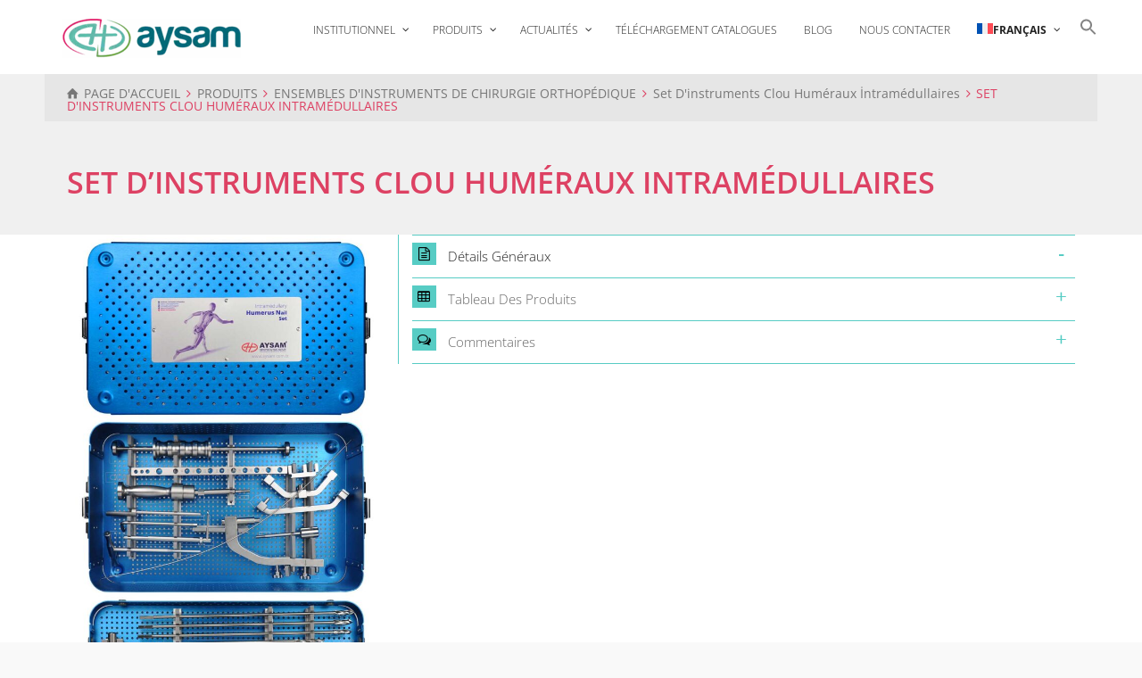

--- FILE ---
content_type: text/html; charset=UTF-8
request_url: https://www.aysam.com.tr/product/set-dinstruments-clou-humeraux-intramedullaires/?lang=fr
body_size: 69420
content:
<!doctype html>
<html dir="ltr" lang="fr-FR" prefix="og: https://ogp.me/ns#" class="no-js">
<head><meta charset="UTF-8" /><script>if(navigator.userAgent.match(/MSIE|Internet Explorer/i)||navigator.userAgent.match(/Trident\/7\..*?rv:11/i)){var href=document.location.href;if(!href.match(/[?&]nowprocket/)){if(href.indexOf("?")==-1){if(href.indexOf("#")==-1){document.location.href=href+"?nowprocket=1"}else{document.location.href=href.replace("#","?nowprocket=1#")}}else{if(href.indexOf("#")==-1){document.location.href=href+"&nowprocket=1"}else{document.location.href=href.replace("#","&nowprocket=1#")}}}}</script><script>(()=>{class RocketLazyLoadScripts{constructor(){this.v="2.0.4",this.userEvents=["keydown","keyup","mousedown","mouseup","mousemove","mouseover","mouseout","touchmove","touchstart","touchend","touchcancel","wheel","click","dblclick","input"],this.attributeEvents=["onblur","onclick","oncontextmenu","ondblclick","onfocus","onmousedown","onmouseenter","onmouseleave","onmousemove","onmouseout","onmouseover","onmouseup","onmousewheel","onscroll","onsubmit"]}async t(){this.i(),this.o(),/iP(ad|hone)/.test(navigator.userAgent)&&this.h(),this.u(),this.l(this),this.m(),this.k(this),this.p(this),this._(),await Promise.all([this.R(),this.L()]),this.lastBreath=Date.now(),this.S(this),this.P(),this.D(),this.O(),this.M(),await this.C(this.delayedScripts.normal),await this.C(this.delayedScripts.defer),await this.C(this.delayedScripts.async),await this.T(),await this.F(),await this.j(),await this.A(),window.dispatchEvent(new Event("rocket-allScriptsLoaded")),this.everythingLoaded=!0,this.lastTouchEnd&&await new Promise(t=>setTimeout(t,500-Date.now()+this.lastTouchEnd)),this.I(),this.H(),this.U(),this.W()}i(){this.CSPIssue=sessionStorage.getItem("rocketCSPIssue"),document.addEventListener("securitypolicyviolation",t=>{this.CSPIssue||"script-src-elem"!==t.violatedDirective||"data"!==t.blockedURI||(this.CSPIssue=!0,sessionStorage.setItem("rocketCSPIssue",!0))},{isRocket:!0})}o(){window.addEventListener("pageshow",t=>{this.persisted=t.persisted,this.realWindowLoadedFired=!0},{isRocket:!0}),window.addEventListener("pagehide",()=>{this.onFirstUserAction=null},{isRocket:!0})}h(){let t;function e(e){t=e}window.addEventListener("touchstart",e,{isRocket:!0}),window.addEventListener("touchend",function i(o){o.changedTouches[0]&&t.changedTouches[0]&&Math.abs(o.changedTouches[0].pageX-t.changedTouches[0].pageX)<10&&Math.abs(o.changedTouches[0].pageY-t.changedTouches[0].pageY)<10&&o.timeStamp-t.timeStamp<200&&(window.removeEventListener("touchstart",e,{isRocket:!0}),window.removeEventListener("touchend",i,{isRocket:!0}),"INPUT"===o.target.tagName&&"text"===o.target.type||(o.target.dispatchEvent(new TouchEvent("touchend",{target:o.target,bubbles:!0})),o.target.dispatchEvent(new MouseEvent("mouseover",{target:o.target,bubbles:!0})),o.target.dispatchEvent(new PointerEvent("click",{target:o.target,bubbles:!0,cancelable:!0,detail:1,clientX:o.changedTouches[0].clientX,clientY:o.changedTouches[0].clientY})),event.preventDefault()))},{isRocket:!0})}q(t){this.userActionTriggered||("mousemove"!==t.type||this.firstMousemoveIgnored?"keyup"===t.type||"mouseover"===t.type||"mouseout"===t.type||(this.userActionTriggered=!0,this.onFirstUserAction&&this.onFirstUserAction()):this.firstMousemoveIgnored=!0),"click"===t.type&&t.preventDefault(),t.stopPropagation(),t.stopImmediatePropagation(),"touchstart"===this.lastEvent&&"touchend"===t.type&&(this.lastTouchEnd=Date.now()),"click"===t.type&&(this.lastTouchEnd=0),this.lastEvent=t.type,t.composedPath&&t.composedPath()[0].getRootNode()instanceof ShadowRoot&&(t.rocketTarget=t.composedPath()[0]),this.savedUserEvents.push(t)}u(){this.savedUserEvents=[],this.userEventHandler=this.q.bind(this),this.userEvents.forEach(t=>window.addEventListener(t,this.userEventHandler,{passive:!1,isRocket:!0})),document.addEventListener("visibilitychange",this.userEventHandler,{isRocket:!0})}U(){this.userEvents.forEach(t=>window.removeEventListener(t,this.userEventHandler,{passive:!1,isRocket:!0})),document.removeEventListener("visibilitychange",this.userEventHandler,{isRocket:!0}),this.savedUserEvents.forEach(t=>{(t.rocketTarget||t.target).dispatchEvent(new window[t.constructor.name](t.type,t))})}m(){const t="return false",e=Array.from(this.attributeEvents,t=>"data-rocket-"+t),i="["+this.attributeEvents.join("],[")+"]",o="[data-rocket-"+this.attributeEvents.join("],[data-rocket-")+"]",s=(e,i,o)=>{o&&o!==t&&(e.setAttribute("data-rocket-"+i,o),e["rocket"+i]=new Function("event",o),e.setAttribute(i,t))};new MutationObserver(t=>{for(const n of t)"attributes"===n.type&&(n.attributeName.startsWith("data-rocket-")||this.everythingLoaded?n.attributeName.startsWith("data-rocket-")&&this.everythingLoaded&&this.N(n.target,n.attributeName.substring(12)):s(n.target,n.attributeName,n.target.getAttribute(n.attributeName))),"childList"===n.type&&n.addedNodes.forEach(t=>{if(t.nodeType===Node.ELEMENT_NODE)if(this.everythingLoaded)for(const i of[t,...t.querySelectorAll(o)])for(const t of i.getAttributeNames())e.includes(t)&&this.N(i,t.substring(12));else for(const e of[t,...t.querySelectorAll(i)])for(const t of e.getAttributeNames())this.attributeEvents.includes(t)&&s(e,t,e.getAttribute(t))})}).observe(document,{subtree:!0,childList:!0,attributeFilter:[...this.attributeEvents,...e]})}I(){this.attributeEvents.forEach(t=>{document.querySelectorAll("[data-rocket-"+t+"]").forEach(e=>{this.N(e,t)})})}N(t,e){const i=t.getAttribute("data-rocket-"+e);i&&(t.setAttribute(e,i),t.removeAttribute("data-rocket-"+e))}k(t){Object.defineProperty(HTMLElement.prototype,"onclick",{get(){return this.rocketonclick||null},set(e){this.rocketonclick=e,this.setAttribute(t.everythingLoaded?"onclick":"data-rocket-onclick","this.rocketonclick(event)")}})}S(t){function e(e,i){let o=e[i];e[i]=null,Object.defineProperty(e,i,{get:()=>o,set(s){t.everythingLoaded?o=s:e["rocket"+i]=o=s}})}e(document,"onreadystatechange"),e(window,"onload"),e(window,"onpageshow");try{Object.defineProperty(document,"readyState",{get:()=>t.rocketReadyState,set(e){t.rocketReadyState=e},configurable:!0}),document.readyState="loading"}catch(t){console.log("WPRocket DJE readyState conflict, bypassing")}}l(t){this.originalAddEventListener=EventTarget.prototype.addEventListener,this.originalRemoveEventListener=EventTarget.prototype.removeEventListener,this.savedEventListeners=[],EventTarget.prototype.addEventListener=function(e,i,o){o&&o.isRocket||!t.B(e,this)&&!t.userEvents.includes(e)||t.B(e,this)&&!t.userActionTriggered||e.startsWith("rocket-")||t.everythingLoaded?t.originalAddEventListener.call(this,e,i,o):(t.savedEventListeners.push({target:this,remove:!1,type:e,func:i,options:o}),"mouseenter"!==e&&"mouseleave"!==e||t.originalAddEventListener.call(this,e,t.savedUserEvents.push,o))},EventTarget.prototype.removeEventListener=function(e,i,o){o&&o.isRocket||!t.B(e,this)&&!t.userEvents.includes(e)||t.B(e,this)&&!t.userActionTriggered||e.startsWith("rocket-")||t.everythingLoaded?t.originalRemoveEventListener.call(this,e,i,o):t.savedEventListeners.push({target:this,remove:!0,type:e,func:i,options:o})}}J(t,e){this.savedEventListeners=this.savedEventListeners.filter(i=>{let o=i.type,s=i.target||window;return e!==o||t!==s||(this.B(o,s)&&(i.type="rocket-"+o),this.$(i),!1)})}H(){EventTarget.prototype.addEventListener=this.originalAddEventListener,EventTarget.prototype.removeEventListener=this.originalRemoveEventListener,this.savedEventListeners.forEach(t=>this.$(t))}$(t){t.remove?this.originalRemoveEventListener.call(t.target,t.type,t.func,t.options):this.originalAddEventListener.call(t.target,t.type,t.func,t.options)}p(t){let e;function i(e){return t.everythingLoaded?e:e.split(" ").map(t=>"load"===t||t.startsWith("load.")?"rocket-jquery-load":t).join(" ")}function o(o){function s(e){const s=o.fn[e];o.fn[e]=o.fn.init.prototype[e]=function(){return this[0]===window&&t.userActionTriggered&&("string"==typeof arguments[0]||arguments[0]instanceof String?arguments[0]=i(arguments[0]):"object"==typeof arguments[0]&&Object.keys(arguments[0]).forEach(t=>{const e=arguments[0][t];delete arguments[0][t],arguments[0][i(t)]=e})),s.apply(this,arguments),this}}if(o&&o.fn&&!t.allJQueries.includes(o)){const e={DOMContentLoaded:[],"rocket-DOMContentLoaded":[]};for(const t in e)document.addEventListener(t,()=>{e[t].forEach(t=>t())},{isRocket:!0});o.fn.ready=o.fn.init.prototype.ready=function(i){function s(){parseInt(o.fn.jquery)>2?setTimeout(()=>i.bind(document)(o)):i.bind(document)(o)}return"function"==typeof i&&(t.realDomReadyFired?!t.userActionTriggered||t.fauxDomReadyFired?s():e["rocket-DOMContentLoaded"].push(s):e.DOMContentLoaded.push(s)),o([])},s("on"),s("one"),s("off"),t.allJQueries.push(o)}e=o}t.allJQueries=[],o(window.jQuery),Object.defineProperty(window,"jQuery",{get:()=>e,set(t){o(t)}})}P(){const t=new Map;document.write=document.writeln=function(e){const i=document.currentScript,o=document.createRange(),s=i.parentElement;let n=t.get(i);void 0===n&&(n=i.nextSibling,t.set(i,n));const c=document.createDocumentFragment();o.setStart(c,0),c.appendChild(o.createContextualFragment(e)),s.insertBefore(c,n)}}async R(){return new Promise(t=>{this.userActionTriggered?t():this.onFirstUserAction=t})}async L(){return new Promise(t=>{document.addEventListener("DOMContentLoaded",()=>{this.realDomReadyFired=!0,t()},{isRocket:!0})})}async j(){return this.realWindowLoadedFired?Promise.resolve():new Promise(t=>{window.addEventListener("load",t,{isRocket:!0})})}M(){this.pendingScripts=[];this.scriptsMutationObserver=new MutationObserver(t=>{for(const e of t)e.addedNodes.forEach(t=>{"SCRIPT"!==t.tagName||t.noModule||t.isWPRocket||this.pendingScripts.push({script:t,promise:new Promise(e=>{const i=()=>{const i=this.pendingScripts.findIndex(e=>e.script===t);i>=0&&this.pendingScripts.splice(i,1),e()};t.addEventListener("load",i,{isRocket:!0}),t.addEventListener("error",i,{isRocket:!0}),setTimeout(i,1e3)})})})}),this.scriptsMutationObserver.observe(document,{childList:!0,subtree:!0})}async F(){await this.X(),this.pendingScripts.length?(await this.pendingScripts[0].promise,await this.F()):this.scriptsMutationObserver.disconnect()}D(){this.delayedScripts={normal:[],async:[],defer:[]},document.querySelectorAll("script[type$=rocketlazyloadscript]").forEach(t=>{t.hasAttribute("data-rocket-src")?t.hasAttribute("async")&&!1!==t.async?this.delayedScripts.async.push(t):t.hasAttribute("defer")&&!1!==t.defer||"module"===t.getAttribute("data-rocket-type")?this.delayedScripts.defer.push(t):this.delayedScripts.normal.push(t):this.delayedScripts.normal.push(t)})}async _(){await this.L();let t=[];document.querySelectorAll("script[type$=rocketlazyloadscript][data-rocket-src]").forEach(e=>{let i=e.getAttribute("data-rocket-src");if(i&&!i.startsWith("data:")){i.startsWith("//")&&(i=location.protocol+i);try{const o=new URL(i).origin;o!==location.origin&&t.push({src:o,crossOrigin:e.crossOrigin||"module"===e.getAttribute("data-rocket-type")})}catch(t){}}}),t=[...new Map(t.map(t=>[JSON.stringify(t),t])).values()],this.Y(t,"preconnect")}async G(t){if(await this.K(),!0!==t.noModule||!("noModule"in HTMLScriptElement.prototype))return new Promise(e=>{let i;function o(){(i||t).setAttribute("data-rocket-status","executed"),e()}try{if(navigator.userAgent.includes("Firefox/")||""===navigator.vendor||this.CSPIssue)i=document.createElement("script"),[...t.attributes].forEach(t=>{let e=t.nodeName;"type"!==e&&("data-rocket-type"===e&&(e="type"),"data-rocket-src"===e&&(e="src"),i.setAttribute(e,t.nodeValue))}),t.text&&(i.text=t.text),t.nonce&&(i.nonce=t.nonce),i.hasAttribute("src")?(i.addEventListener("load",o,{isRocket:!0}),i.addEventListener("error",()=>{i.setAttribute("data-rocket-status","failed-network"),e()},{isRocket:!0}),setTimeout(()=>{i.isConnected||e()},1)):(i.text=t.text,o()),i.isWPRocket=!0,t.parentNode.replaceChild(i,t);else{const i=t.getAttribute("data-rocket-type"),s=t.getAttribute("data-rocket-src");i?(t.type=i,t.removeAttribute("data-rocket-type")):t.removeAttribute("type"),t.addEventListener("load",o,{isRocket:!0}),t.addEventListener("error",i=>{this.CSPIssue&&i.target.src.startsWith("data:")?(console.log("WPRocket: CSP fallback activated"),t.removeAttribute("src"),this.G(t).then(e)):(t.setAttribute("data-rocket-status","failed-network"),e())},{isRocket:!0}),s?(t.fetchPriority="high",t.removeAttribute("data-rocket-src"),t.src=s):t.src="data:text/javascript;base64,"+window.btoa(unescape(encodeURIComponent(t.text)))}}catch(i){t.setAttribute("data-rocket-status","failed-transform"),e()}});t.setAttribute("data-rocket-status","skipped")}async C(t){const e=t.shift();return e?(e.isConnected&&await this.G(e),this.C(t)):Promise.resolve()}O(){this.Y([...this.delayedScripts.normal,...this.delayedScripts.defer,...this.delayedScripts.async],"preload")}Y(t,e){this.trash=this.trash||[];let i=!0;var o=document.createDocumentFragment();t.forEach(t=>{const s=t.getAttribute&&t.getAttribute("data-rocket-src")||t.src;if(s&&!s.startsWith("data:")){const n=document.createElement("link");n.href=s,n.rel=e,"preconnect"!==e&&(n.as="script",n.fetchPriority=i?"high":"low"),t.getAttribute&&"module"===t.getAttribute("data-rocket-type")&&(n.crossOrigin=!0),t.crossOrigin&&(n.crossOrigin=t.crossOrigin),t.integrity&&(n.integrity=t.integrity),t.nonce&&(n.nonce=t.nonce),o.appendChild(n),this.trash.push(n),i=!1}}),document.head.appendChild(o)}W(){this.trash.forEach(t=>t.remove())}async T(){try{document.readyState="interactive"}catch(t){}this.fauxDomReadyFired=!0;try{await this.K(),this.J(document,"readystatechange"),document.dispatchEvent(new Event("rocket-readystatechange")),await this.K(),document.rocketonreadystatechange&&document.rocketonreadystatechange(),await this.K(),this.J(document,"DOMContentLoaded"),document.dispatchEvent(new Event("rocket-DOMContentLoaded")),await this.K(),this.J(window,"DOMContentLoaded"),window.dispatchEvent(new Event("rocket-DOMContentLoaded"))}catch(t){console.error(t)}}async A(){try{document.readyState="complete"}catch(t){}try{await this.K(),this.J(document,"readystatechange"),document.dispatchEvent(new Event("rocket-readystatechange")),await this.K(),document.rocketonreadystatechange&&document.rocketonreadystatechange(),await this.K(),this.J(window,"load"),window.dispatchEvent(new Event("rocket-load")),await this.K(),window.rocketonload&&window.rocketonload(),await this.K(),this.allJQueries.forEach(t=>t(window).trigger("rocket-jquery-load")),await this.K(),this.J(window,"pageshow");const t=new Event("rocket-pageshow");t.persisted=this.persisted,window.dispatchEvent(t),await this.K(),window.rocketonpageshow&&window.rocketonpageshow({persisted:this.persisted})}catch(t){console.error(t)}}async K(){Date.now()-this.lastBreath>45&&(await this.X(),this.lastBreath=Date.now())}async X(){return document.hidden?new Promise(t=>setTimeout(t)):new Promise(t=>requestAnimationFrame(t))}B(t,e){return e===document&&"readystatechange"===t||(e===document&&"DOMContentLoaded"===t||(e===window&&"DOMContentLoaded"===t||(e===window&&"load"===t||e===window&&"pageshow"===t)))}static run(){(new RocketLazyLoadScripts).t()}}RocketLazyLoadScripts.run()})();</script> 
  
<meta name="viewport" content="width=device-width, initial-scale=1, maximum-scale=1">
 
<title>SET D'INSTRUMENTS CLOU HUMÉRAUX INTRAMÉDULLAIRES | Aysam</title>
<style id="wpr-usedcss">img:is([sizes=auto i],[sizes^="auto," i]){contain-intrinsic-size:3000px 1500px}.ht-ctc-chat{--side:right}.ht_ctc_chat_greetings_box :not(ul):not(ol):not(.ht_ctc_default):not(.ht_ctc_defaults *){box-sizing:border-box;margin:0;padding:0}.ht_ctc_chat_greetings_box ol,.ht_ctc_chat_greetings_box ul{margin-bottom:0;margin-top:0}.ht_ctc_modal_backdrop{animation:.2s ctc_fadeIn;backdrop-filter:blur(1px);background:rgba(0,0,0,.3);height:100vh;left:0;position:fixed;top:0;width:100vw;z-index:9}.ht_ctc_notification{animation:.25s ctc_fadeIn}@keyframes ctc_fadeIn{0%{opacity:0}to{opacity:1}}.g_header_badge_online{border-radius:50%;bottom:0;height:12px;position:absolute;right:0;width:12px;z-index:1}@media only screen and (max-width:420px){.ht_ctc_animation:has(.ht_ctc_greetings){animation-fill-mode:none!important}}img.emoji{display:inline!important;border:none!important;box-shadow:none!important;height:1em!important;width:1em!important;margin:0 .07em!important;vertical-align:-.1em!important;background:0 0!important;padding:0!important}:where(.wp-block-button__link){border-radius:9999px;box-shadow:none;padding:calc(.667em + 2px) calc(1.333em + 2px);text-decoration:none}:root :where(.wp-block-button .wp-block-button__link.is-style-outline),:root :where(.wp-block-button.is-style-outline>.wp-block-button__link){border:2px solid;padding:.667em 1.333em}:root :where(.wp-block-button .wp-block-button__link.is-style-outline:not(.has-text-color)),:root :where(.wp-block-button.is-style-outline>.wp-block-button__link:not(.has-text-color)){color:currentColor}:root :where(.wp-block-button .wp-block-button__link.is-style-outline:not(.has-background)),:root :where(.wp-block-button.is-style-outline>.wp-block-button__link:not(.has-background)){background-color:initial;background-image:none}:where(.wp-block-calendar table:not(.has-background) th){background:#ddd}:where(.wp-block-columns){margin-bottom:1.75em}:where(.wp-block-columns.has-background){padding:1.25em 2.375em}:where(.wp-block-post-comments input[type=submit]){border:none}:where(.wp-block-cover-image:not(.has-text-color)),:where(.wp-block-cover:not(.has-text-color)){color:#fff}:where(.wp-block-cover-image.is-light:not(.has-text-color)),:where(.wp-block-cover.is-light:not(.has-text-color)){color:#000}:root :where(.wp-block-cover h1:not(.has-text-color)),:root :where(.wp-block-cover h2:not(.has-text-color)),:root :where(.wp-block-cover h3:not(.has-text-color)),:root :where(.wp-block-cover h4:not(.has-text-color)),:root :where(.wp-block-cover h5:not(.has-text-color)),:root :where(.wp-block-cover h6:not(.has-text-color)),:root :where(.wp-block-cover p:not(.has-text-color)){color:inherit}:where(.wp-block-file){margin-bottom:1.5em}:where(.wp-block-file__button){border-radius:2em;display:inline-block;padding:.5em 1em}:where(.wp-block-file__button):is(a):active,:where(.wp-block-file__button):is(a):focus,:where(.wp-block-file__button):is(a):hover,:where(.wp-block-file__button):is(a):visited{box-shadow:none;color:#fff;opacity:.85;text-decoration:none}:where(.wp-block-group.wp-block-group-is-layout-constrained){position:relative}:root :where(.wp-block-image.is-style-rounded img,.wp-block-image .is-style-rounded img){border-radius:9999px}:where(.wp-block-latest-comments:not([style*=line-height] .wp-block-latest-comments__comment)){line-height:1.1}:where(.wp-block-latest-comments:not([style*=line-height] .wp-block-latest-comments__comment-excerpt p)){line-height:1.8}:root :where(.wp-block-latest-posts.is-grid){padding:0}:root :where(.wp-block-latest-posts.wp-block-latest-posts__list){padding-left:0}ol,ul{box-sizing:border-box}:root :where(.wp-block-list.has-background){padding:1.25em 2.375em}:where(.wp-block-navigation.has-background .wp-block-navigation-item a:not(.wp-element-button)),:where(.wp-block-navigation.has-background .wp-block-navigation-submenu a:not(.wp-element-button)){padding:.5em 1em}:where(.wp-block-navigation .wp-block-navigation__submenu-container .wp-block-navigation-item a:not(.wp-element-button)),:where(.wp-block-navigation .wp-block-navigation__submenu-container .wp-block-navigation-submenu a:not(.wp-element-button)),:where(.wp-block-navigation .wp-block-navigation__submenu-container .wp-block-navigation-submenu button.wp-block-navigation-item__content),:where(.wp-block-navigation .wp-block-navigation__submenu-container .wp-block-pages-list__item button.wp-block-navigation-item__content){padding:.5em 1em}:root :where(p.has-background){padding:1.25em 2.375em}:where(p.has-text-color:not(.has-link-color)) a{color:inherit}:where(.wp-block-post-comments-form) input:not([type=submit]),:where(.wp-block-post-comments-form) textarea{border:1px solid #949494;font-family:inherit;font-size:1em}:where(.wp-block-post-comments-form) input:where(:not([type=submit]):not([type=checkbox])),:where(.wp-block-post-comments-form) textarea{padding:calc(.667em + 2px)}:where(.wp-block-post-excerpt){box-sizing:border-box;margin-bottom:var(--wp--style--block-gap);margin-top:var(--wp--style--block-gap)}:where(.wp-block-preformatted.has-background){padding:1.25em 2.375em}:where(.wp-block-search__button){border:1px solid #ccc;padding:6px 10px}:where(.wp-block-search__input){font-family:inherit;font-size:inherit;font-style:inherit;font-weight:inherit;letter-spacing:inherit;line-height:inherit;text-transform:inherit}:where(.wp-block-search__button-inside .wp-block-search__inside-wrapper){border:1px solid #949494;box-sizing:border-box;padding:4px}:where(.wp-block-search__button-inside .wp-block-search__inside-wrapper) .wp-block-search__input{border:none;border-radius:0;padding:0 4px}:where(.wp-block-search__button-inside .wp-block-search__inside-wrapper) .wp-block-search__input:focus{outline:0}:where(.wp-block-search__button-inside .wp-block-search__inside-wrapper) :where(.wp-block-search__button){padding:4px 8px}:root :where(.wp-block-separator.is-style-dots){height:auto;line-height:1;text-align:center}:root :where(.wp-block-separator.is-style-dots):before{color:currentColor;content:"···";font-family:serif;font-size:1.5em;letter-spacing:2em;padding-left:2em}:root :where(.wp-block-site-logo.is-style-rounded){border-radius:9999px}:where(.wp-block-social-links:not(.is-style-logos-only)) .wp-social-link{background-color:#f0f0f0;color:#444}:where(.wp-block-social-links:not(.is-style-logos-only)) .wp-social-link-amazon{background-color:#f90;color:#fff}:where(.wp-block-social-links:not(.is-style-logos-only)) .wp-social-link-bandcamp{background-color:#1ea0c3;color:#fff}:where(.wp-block-social-links:not(.is-style-logos-only)) .wp-social-link-behance{background-color:#0757fe;color:#fff}:where(.wp-block-social-links:not(.is-style-logos-only)) .wp-social-link-bluesky{background-color:#0a7aff;color:#fff}:where(.wp-block-social-links:not(.is-style-logos-only)) .wp-social-link-codepen{background-color:#1e1f26;color:#fff}:where(.wp-block-social-links:not(.is-style-logos-only)) .wp-social-link-deviantart{background-color:#02e49b;color:#fff}:where(.wp-block-social-links:not(.is-style-logos-only)) .wp-social-link-discord{background-color:#5865f2;color:#fff}:where(.wp-block-social-links:not(.is-style-logos-only)) .wp-social-link-dribbble{background-color:#e94c89;color:#fff}:where(.wp-block-social-links:not(.is-style-logos-only)) .wp-social-link-dropbox{background-color:#4280ff;color:#fff}:where(.wp-block-social-links:not(.is-style-logos-only)) .wp-social-link-etsy{background-color:#f45800;color:#fff}:where(.wp-block-social-links:not(.is-style-logos-only)) .wp-social-link-facebook{background-color:#0866ff;color:#fff}:where(.wp-block-social-links:not(.is-style-logos-only)) .wp-social-link-fivehundredpx{background-color:#000;color:#fff}:where(.wp-block-social-links:not(.is-style-logos-only)) .wp-social-link-flickr{background-color:#0461dd;color:#fff}:where(.wp-block-social-links:not(.is-style-logos-only)) .wp-social-link-foursquare{background-color:#e65678;color:#fff}:where(.wp-block-social-links:not(.is-style-logos-only)) .wp-social-link-github{background-color:#24292d;color:#fff}:where(.wp-block-social-links:not(.is-style-logos-only)) .wp-social-link-goodreads{background-color:#eceadd;color:#382110}:where(.wp-block-social-links:not(.is-style-logos-only)) .wp-social-link-google{background-color:#ea4434;color:#fff}:where(.wp-block-social-links:not(.is-style-logos-only)) .wp-social-link-gravatar{background-color:#1d4fc4;color:#fff}:where(.wp-block-social-links:not(.is-style-logos-only)) .wp-social-link-instagram{background-color:#f00075;color:#fff}:where(.wp-block-social-links:not(.is-style-logos-only)) .wp-social-link-lastfm{background-color:#e21b24;color:#fff}:where(.wp-block-social-links:not(.is-style-logos-only)) .wp-social-link-linkedin{background-color:#0d66c2;color:#fff}:where(.wp-block-social-links:not(.is-style-logos-only)) .wp-social-link-mastodon{background-color:#3288d4;color:#fff}:where(.wp-block-social-links:not(.is-style-logos-only)) .wp-social-link-medium{background-color:#000;color:#fff}:where(.wp-block-social-links:not(.is-style-logos-only)) .wp-social-link-meetup{background-color:#f6405f;color:#fff}:where(.wp-block-social-links:not(.is-style-logos-only)) .wp-social-link-patreon{background-color:#000;color:#fff}:where(.wp-block-social-links:not(.is-style-logos-only)) .wp-social-link-pinterest{background-color:#e60122;color:#fff}:where(.wp-block-social-links:not(.is-style-logos-only)) .wp-social-link-pocket{background-color:#ef4155;color:#fff}:where(.wp-block-social-links:not(.is-style-logos-only)) .wp-social-link-reddit{background-color:#ff4500;color:#fff}:where(.wp-block-social-links:not(.is-style-logos-only)) .wp-social-link-skype{background-color:#0478d7;color:#fff}:where(.wp-block-social-links:not(.is-style-logos-only)) .wp-social-link-snapchat{background-color:#fefc00;color:#fff;stroke:#000}:where(.wp-block-social-links:not(.is-style-logos-only)) .wp-social-link-soundcloud{background-color:#ff5600;color:#fff}:where(.wp-block-social-links:not(.is-style-logos-only)) .wp-social-link-spotify{background-color:#1bd760;color:#fff}:where(.wp-block-social-links:not(.is-style-logos-only)) .wp-social-link-telegram{background-color:#2aabee;color:#fff}:where(.wp-block-social-links:not(.is-style-logos-only)) .wp-social-link-threads{background-color:#000;color:#fff}:where(.wp-block-social-links:not(.is-style-logos-only)) .wp-social-link-tiktok{background-color:#000;color:#fff}:where(.wp-block-social-links:not(.is-style-logos-only)) .wp-social-link-tumblr{background-color:#011835;color:#fff}:where(.wp-block-social-links:not(.is-style-logos-only)) .wp-social-link-twitch{background-color:#6440a4;color:#fff}:where(.wp-block-social-links:not(.is-style-logos-only)) .wp-social-link-twitter{background-color:#1da1f2;color:#fff}:where(.wp-block-social-links:not(.is-style-logos-only)) .wp-social-link-vimeo{background-color:#1eb7ea;color:#fff}:where(.wp-block-social-links:not(.is-style-logos-only)) .wp-social-link-vk{background-color:#4680c2;color:#fff}:where(.wp-block-social-links:not(.is-style-logos-only)) .wp-social-link-wordpress{background-color:#3499cd;color:#fff}:where(.wp-block-social-links:not(.is-style-logos-only)) .wp-social-link-whatsapp{background-color:#25d366;color:#fff}:where(.wp-block-social-links:not(.is-style-logos-only)) .wp-social-link-x{background-color:#000;color:#fff}:where(.wp-block-social-links:not(.is-style-logos-only)) .wp-social-link-yelp{background-color:#d32422;color:#fff}:where(.wp-block-social-links:not(.is-style-logos-only)) .wp-social-link-youtube{background-color:red;color:#fff}:where(.wp-block-social-links.is-style-logos-only) .wp-social-link{background:0 0}:where(.wp-block-social-links.is-style-logos-only) .wp-social-link svg{height:1.25em;width:1.25em}:where(.wp-block-social-links.is-style-logos-only) .wp-social-link-amazon{color:#f90}:where(.wp-block-social-links.is-style-logos-only) .wp-social-link-bandcamp{color:#1ea0c3}:where(.wp-block-social-links.is-style-logos-only) .wp-social-link-behance{color:#0757fe}:where(.wp-block-social-links.is-style-logos-only) .wp-social-link-bluesky{color:#0a7aff}:where(.wp-block-social-links.is-style-logos-only) .wp-social-link-codepen{color:#1e1f26}:where(.wp-block-social-links.is-style-logos-only) .wp-social-link-deviantart{color:#02e49b}:where(.wp-block-social-links.is-style-logos-only) .wp-social-link-discord{color:#5865f2}:where(.wp-block-social-links.is-style-logos-only) .wp-social-link-dribbble{color:#e94c89}:where(.wp-block-social-links.is-style-logos-only) .wp-social-link-dropbox{color:#4280ff}:where(.wp-block-social-links.is-style-logos-only) .wp-social-link-etsy{color:#f45800}:where(.wp-block-social-links.is-style-logos-only) .wp-social-link-facebook{color:#0866ff}:where(.wp-block-social-links.is-style-logos-only) .wp-social-link-fivehundredpx{color:#000}:where(.wp-block-social-links.is-style-logos-only) .wp-social-link-flickr{color:#0461dd}:where(.wp-block-social-links.is-style-logos-only) .wp-social-link-foursquare{color:#e65678}:where(.wp-block-social-links.is-style-logos-only) .wp-social-link-github{color:#24292d}:where(.wp-block-social-links.is-style-logos-only) .wp-social-link-goodreads{color:#382110}:where(.wp-block-social-links.is-style-logos-only) .wp-social-link-google{color:#ea4434}:where(.wp-block-social-links.is-style-logos-only) .wp-social-link-gravatar{color:#1d4fc4}:where(.wp-block-social-links.is-style-logos-only) .wp-social-link-instagram{color:#f00075}:where(.wp-block-social-links.is-style-logos-only) .wp-social-link-lastfm{color:#e21b24}:where(.wp-block-social-links.is-style-logos-only) .wp-social-link-linkedin{color:#0d66c2}:where(.wp-block-social-links.is-style-logos-only) .wp-social-link-mastodon{color:#3288d4}:where(.wp-block-social-links.is-style-logos-only) .wp-social-link-medium{color:#000}:where(.wp-block-social-links.is-style-logos-only) .wp-social-link-meetup{color:#f6405f}:where(.wp-block-social-links.is-style-logos-only) .wp-social-link-patreon{color:#000}:where(.wp-block-social-links.is-style-logos-only) .wp-social-link-pinterest{color:#e60122}:where(.wp-block-social-links.is-style-logos-only) .wp-social-link-pocket{color:#ef4155}:where(.wp-block-social-links.is-style-logos-only) .wp-social-link-reddit{color:#ff4500}:where(.wp-block-social-links.is-style-logos-only) .wp-social-link-skype{color:#0478d7}:where(.wp-block-social-links.is-style-logos-only) .wp-social-link-snapchat{color:#fff;stroke:#000}:where(.wp-block-social-links.is-style-logos-only) .wp-social-link-soundcloud{color:#ff5600}:where(.wp-block-social-links.is-style-logos-only) .wp-social-link-spotify{color:#1bd760}:where(.wp-block-social-links.is-style-logos-only) .wp-social-link-telegram{color:#2aabee}:where(.wp-block-social-links.is-style-logos-only) .wp-social-link-threads{color:#000}:where(.wp-block-social-links.is-style-logos-only) .wp-social-link-tiktok{color:#000}:where(.wp-block-social-links.is-style-logos-only) .wp-social-link-tumblr{color:#011835}:where(.wp-block-social-links.is-style-logos-only) .wp-social-link-twitch{color:#6440a4}:where(.wp-block-social-links.is-style-logos-only) .wp-social-link-twitter{color:#1da1f2}:where(.wp-block-social-links.is-style-logos-only) .wp-social-link-vimeo{color:#1eb7ea}:where(.wp-block-social-links.is-style-logos-only) .wp-social-link-vk{color:#4680c2}:where(.wp-block-social-links.is-style-logos-only) .wp-social-link-whatsapp{color:#25d366}:where(.wp-block-social-links.is-style-logos-only) .wp-social-link-wordpress{color:#3499cd}:where(.wp-block-social-links.is-style-logos-only) .wp-social-link-x{color:#000}:where(.wp-block-social-links.is-style-logos-only) .wp-social-link-yelp{color:#d32422}:where(.wp-block-social-links.is-style-logos-only) .wp-social-link-youtube{color:red}:root :where(.wp-block-social-links .wp-social-link a){padding:.25em}:root :where(.wp-block-social-links.is-style-logos-only .wp-social-link a){padding:0}:root :where(.wp-block-social-links.is-style-pill-shape .wp-social-link a){padding-left:.6666666667em;padding-right:.6666666667em}:root :where(.wp-block-tag-cloud.is-style-outline){display:flex;flex-wrap:wrap;gap:1ch}:root :where(.wp-block-tag-cloud.is-style-outline a){border:1px solid;font-size:unset!important;margin-right:0;padding:1ch 2ch;text-decoration:none!important}:root :where(.wp-block-table-of-contents){box-sizing:border-box}:where(.wp-block-term-description){box-sizing:border-box;margin-bottom:var(--wp--style--block-gap);margin-top:var(--wp--style--block-gap)}:where(pre.wp-block-verse){font-family:inherit}:root{--wp--preset--font-size--normal:16px;--wp--preset--font-size--huge:42px}.screen-reader-text{border:0;clip-path:inset(50%);height:1px;margin:-1px;overflow:hidden;padding:0;position:absolute;width:1px;word-wrap:normal!important}.screen-reader-text:focus{background-color:#ddd;clip-path:none;color:#444;display:block;font-size:1em;height:auto;left:5px;line-height:normal;padding:15px 23px 14px;text-decoration:none;top:5px;width:auto;z-index:100000}html :where(.has-border-color){border-style:solid}html :where([style*=border-top-color]){border-top-style:solid}html :where([style*=border-right-color]){border-right-style:solid}html :where([style*=border-bottom-color]){border-bottom-style:solid}html :where([style*=border-left-color]){border-left-style:solid}html :where([style*=border-width]){border-style:solid}html :where([style*=border-top-width]){border-top-style:solid}html :where([style*=border-right-width]){border-right-style:solid}html :where([style*=border-bottom-width]){border-bottom-style:solid}html :where([style*=border-left-width]){border-left-style:solid}html :where(img[class*=wp-image-]){height:auto;max-width:100%}:where(figure){margin:0 0 1em}html :where(.is-position-sticky){--wp-admin--admin-bar--position-offset:var(--wp-admin--admin-bar--height,0px)}:root{--wp--preset--aspect-ratio--square:1;--wp--preset--aspect-ratio--4-3:4/3;--wp--preset--aspect-ratio--3-4:3/4;--wp--preset--aspect-ratio--3-2:3/2;--wp--preset--aspect-ratio--2-3:2/3;--wp--preset--aspect-ratio--16-9:16/9;--wp--preset--aspect-ratio--9-16:9/16;--wp--preset--color--black:#000000;--wp--preset--color--cyan-bluish-gray:#abb8c3;--wp--preset--color--white:#ffffff;--wp--preset--color--pale-pink:#f78da7;--wp--preset--color--vivid-red:#cf2e2e;--wp--preset--color--luminous-vivid-orange:#ff6900;--wp--preset--color--luminous-vivid-amber:#fcb900;--wp--preset--color--light-green-cyan:#7bdcb5;--wp--preset--color--vivid-green-cyan:#00d084;--wp--preset--color--pale-cyan-blue:#8ed1fc;--wp--preset--color--vivid-cyan-blue:#0693e3;--wp--preset--color--vivid-purple:#9b51e0;--wp--preset--gradient--vivid-cyan-blue-to-vivid-purple:linear-gradient(135deg,rgba(6, 147, 227, 1) 0%,rgb(155, 81, 224) 100%);--wp--preset--gradient--light-green-cyan-to-vivid-green-cyan:linear-gradient(135deg,rgb(122, 220, 180) 0%,rgb(0, 208, 130) 100%);--wp--preset--gradient--luminous-vivid-amber-to-luminous-vivid-orange:linear-gradient(135deg,rgba(252, 185, 0, 1) 0%,rgba(255, 105, 0, 1) 100%);--wp--preset--gradient--luminous-vivid-orange-to-vivid-red:linear-gradient(135deg,rgba(255, 105, 0, 1) 0%,rgb(207, 46, 46) 100%);--wp--preset--gradient--very-light-gray-to-cyan-bluish-gray:linear-gradient(135deg,rgb(238, 238, 238) 0%,rgb(169, 184, 195) 100%);--wp--preset--gradient--cool-to-warm-spectrum:linear-gradient(135deg,rgb(74, 234, 220) 0%,rgb(151, 120, 209) 20%,rgb(207, 42, 186) 40%,rgb(238, 44, 130) 60%,rgb(251, 105, 98) 80%,rgb(254, 248, 76) 100%);--wp--preset--gradient--blush-light-purple:linear-gradient(135deg,rgb(255, 206, 236) 0%,rgb(152, 150, 240) 100%);--wp--preset--gradient--blush-bordeaux:linear-gradient(135deg,rgb(254, 205, 165) 0%,rgb(254, 45, 45) 50%,rgb(107, 0, 62) 100%);--wp--preset--gradient--luminous-dusk:linear-gradient(135deg,rgb(255, 203, 112) 0%,rgb(199, 81, 192) 50%,rgb(65, 88, 208) 100%);--wp--preset--gradient--pale-ocean:linear-gradient(135deg,rgb(255, 245, 203) 0%,rgb(182, 227, 212) 50%,rgb(51, 167, 181) 100%);--wp--preset--gradient--electric-grass:linear-gradient(135deg,rgb(202, 248, 128) 0%,rgb(113, 206, 126) 100%);--wp--preset--gradient--midnight:linear-gradient(135deg,rgb(2, 3, 129) 0%,rgb(40, 116, 252) 100%);--wp--preset--font-size--small:13px;--wp--preset--font-size--medium:20px;--wp--preset--font-size--large:36px;--wp--preset--font-size--x-large:42px;--wp--preset--font-family--inter:"Inter",sans-serif;--wp--preset--font-family--cardo:Cardo;--wp--preset--spacing--20:0.44rem;--wp--preset--spacing--30:0.67rem;--wp--preset--spacing--40:1rem;--wp--preset--spacing--50:1.5rem;--wp--preset--spacing--60:2.25rem;--wp--preset--spacing--70:3.38rem;--wp--preset--spacing--80:5.06rem;--wp--preset--shadow--natural:6px 6px 9px rgba(0, 0, 0, .2);--wp--preset--shadow--deep:12px 12px 50px rgba(0, 0, 0, .4);--wp--preset--shadow--sharp:6px 6px 0px rgba(0, 0, 0, .2);--wp--preset--shadow--outlined:6px 6px 0px -3px rgba(255, 255, 255, 1),6px 6px rgba(0, 0, 0, 1);--wp--preset--shadow--crisp:6px 6px 0px rgba(0, 0, 0, 1)}:where(.is-layout-flex){gap:.5em}:where(.is-layout-grid){gap:.5em}:where(.wp-block-post-template.is-layout-flex){gap:1.25em}:where(.wp-block-post-template.is-layout-grid){gap:1.25em}:where(.wp-block-columns.is-layout-flex){gap:2em}:where(.wp-block-columns.is-layout-grid){gap:2em}:root :where(.wp-block-pullquote){font-size:1.5em;line-height:1.6}#cookie-notice,#cookie-notice .cn-button:not(.cn-button-custom){font-family:-apple-system,BlinkMacSystemFont,Arial,Roboto,"Helvetica Neue",sans-serif;font-weight:400;font-size:13px;text-align:center}#cookie-notice{position:fixed;min-width:100%;height:auto;z-index:100000;letter-spacing:0;line-height:20px;left:0}#cookie-notice,#cookie-notice *{-webkit-box-sizing:border-box;-moz-box-sizing:border-box;box-sizing:border-box}#cookie-notice.cn-animated{-webkit-animation-duration:.5s!important;animation-duration:.5s!important;-webkit-animation-fill-mode:both;animation-fill-mode:both}#cookie-notice .cookie-notice-container{display:block}#cookie-notice.cookie-notice-hidden .cookie-notice-container{display:none}.cn-position-bottom{bottom:0}.cookie-notice-container{padding:15px 30px;text-align:center;width:100%;z-index:2}.cn-close-icon{position:absolute;right:15px;top:50%;margin-top:-10px;width:15px;height:15px;opacity:.5;padding:10px;outline:0;cursor:pointer}.cn-close-icon:hover{opacity:1}.cn-close-icon:after,.cn-close-icon:before{position:absolute;content:' ';height:15px;width:2px;top:3px;background-color:grey}.cn-close-icon:before{transform:rotate(45deg)}.cn-close-icon:after{transform:rotate(-45deg)}#cookie-notice .cn-revoke-cookie{margin:0}#cookie-notice .cn-button{margin:0 0 0 10px;display:inline-block}#cookie-notice .cn-button:not(.cn-button-custom){letter-spacing:.25px;margin:0 0 0 10px;text-transform:none;display:inline-block;cursor:pointer;touch-action:manipulation;white-space:nowrap;outline:0;box-shadow:none;text-shadow:none;border:none;-webkit-border-radius:3px;-moz-border-radius:3px;border-radius:3px;text-decoration:none;padding:8.5px 10px;line-height:1;color:inherit}.cn-text-container{margin:0 0 6px}.cn-buttons-container,.cn-text-container{display:inline-block}#cookie-notice.cookie-notice-visible.cn-effect-fade,#cookie-notice.cookie-revoke-visible.cn-effect-fade{-webkit-animation-name:fadeIn;animation-name:fadeIn}#cookie-notice.cn-effect-fade{-webkit-animation-name:fadeOut;animation-name:fadeOut}@-webkit-keyframes fadeIn{from{opacity:0}to{opacity:1}}@keyframes fadeIn{from{opacity:0}to{opacity:1}}@media all and (max-width:900px){.cookie-notice-container #cn-notice-buttons,.cookie-notice-container #cn-notice-text{display:block}#cookie-notice .cn-button{margin:0 5px 5px}}@media all and (max-width:480px){.cookie-notice-container{padding:15px 25px}}.wpml-ls-menu-item .wpml-ls-flag{display:inline;vertical-align:baseline}.wpml-ls-menu-item .wpml-ls-flag+span{margin-left:.3em}.rtl .wpml-ls-menu-item .wpml-ls-flag+span{margin-left:0;margin-right:.3em}ul .wpml-ls-menu-item a{display:flex;align-items:center}.wpml-ls-item{list-style:none;white-space:nowrap}.wpml-ls-flag{width:18px;height:12px;display:inline-block}.wpml-ls-flag img{width:100%;height:100%;display:block}.wpml-ls-current-language>a{font-weight:700}#quadmenu .widget{padding:0}#quadmenu .widget a,#quadmenu .widget ul li{line-height:inherit}#quadmenu .widget ul{list-style:none;margin:0}#quadmenu .widget ul li{position:relative;display:block;margin:0 0 15px;width:100%}#quadmenu .widget ul li:last-child{border-bottom:0;padding-bottom:0}#quadmenu .widget ul li h5,#quadmenu .widget ul li i,#quadmenu .widget ul li img,#quadmenu .widget ul li span{-webkit-transition:color .4s;-moz-transition:color .4s;-ms-transition:color .4s;-o-transition:color .4s;transition:color .4s}#quadmenu .widget ul ul{margin-top:10px;margin-bottom:.1em}#quadmenu .widget ul ul li:first-child{border-top:1px solid}#quadmenu .widget>div>ul,#quadmenu .widget>ul{padding:0;margin-top:0;margin-bottom:0}#quadmenu .widget>div>ul>li:first-child,#quadmenu .widget>ul>li:first-child{border-top:0;padding-top:0}#quadmenu .widget.widget_text p{line-height:1.45;margin-bottom:10px}#quadmenu .widget.widget_text input,#quadmenu .widget.widget_text select{max-width:100%}#quadmenu .widget.widget_shopping_cart li:after,#quadmenu .widget.widget_shopping_cart li:before{content:" ";display:table}#quadmenu .widget.widget_shopping_cart li:after{clear:both}#quadmenu .widget.widget_shopping_cart li>a,#quadmenu .widget.widget_shopping_cart li>a>span.product-title{margin:5px 0;font-weight:400;text-transform:uppercase;line-height:1}#quadmenu .widget.widget_shopping_cart li>a>img{margin:0 15px 0 0;float:left;width:70px;height:auto;max-width:35%;position:inherit;-webkit-transform:none;-moz-transform:none;-ms-transform:none;-o-transform:none}#quadmenu .widget.widget_shopping_cart li>.date,#quadmenu .widget.widget_shopping_cart li>a>.date{display:block;text-transform:uppercase}#quadmenu .widget.widget_shopping_cart li>a:hover>img{box-shadow:0 3px 7px -3px rgba(0,0,0,.2)}#quadmenu .widget.widget_shopping_cart li>p{margin:0;overflow:hidden}#quadmenu .widget.widget_shopping_cart li>.price,#quadmenu .widget.widget_shopping_cart li>.quantity,#quadmenu .widget.widget_shopping_cart li>.reviewer,#quadmenu .widget.widget_shopping_cart li>.star-rating{width:auto;float:none;display:block;margin-top:5px;line-height:1}#quadmenu .widget.widget_shopping_cart ul.cart_list{padding:0}#quadmenu .widget.widget_shopping_cart ul.cart_list li>a.remove{display:block;position:absolute;right:0;top:0;width:20px;height:20px;line-height:20px;text-align:center;border-radius:50%}#quadmenu .widget.widget_shopping_cart ul.cart_list li>a.remove:after,#quadmenu .widget.widget_shopping_cart ul.cart_list li>a.remove:before{display:none}#quadmenu .widget.widget_shopping_cart .buttons,#quadmenu .widget.widget_shopping_cart .total{border:none;padding:0;margin:0}#quadmenu .widget.widget_shopping_cart .buttons{display:flex}#quadmenu .widget.widget_shopping_cart .buttons .button{margin:0;flex:auto}#quadmenu .widget.widget_shopping_cart .buttons .button:first-child{margin-right:5px}#quadmenu .widget.widget_edd_cart_widget ul>li{padding:9px 0}#quadmenu .widget.widget_edd_cart_widget ul>li.edd_subtotal{margin:0}#quadmenu.quadmenu-default_theme .widget a,#quadmenu.quadmenu-default_theme .widget ul li{font-family:Verdana,Geneva,sans-serif;font-size:12px;font-weight:0;font-style:0;letter-spacing:inherit}#quadmenu.quadmenu-default_theme .widget.widget_shopping_cart li>a,#quadmenu.quadmenu-default_theme .widget.widget_shopping_cart li>a>span.product-title{text-transform:none;font-family:Verdana,Geneva,sans-serif;font-size:12px;font-weight:0;font-style:0;letter-spacing:inherit}#quadmenu.quadmenu-default_theme .widget.widget_shopping_cart li>.date,#quadmenu.quadmenu-default_theme .widget.widget_shopping_cart li>a>.date{font-size:12px}#quadmenu.quadmenu-default_theme .widget.widget_shopping_cart li span.amount,#quadmenu.quadmenu-default_theme .widget.widget_shopping_cart li span.reviewer{font-size:10px}#quadmenu.quadmenu-default_theme .widget ul{list-style:none;margin:0}#quadmenu.quadmenu-default_theme .widget ul li a{color:#212121}#quadmenu.quadmenu-default_theme .widget ul li a:hover{color:#333}#quadmenu.quadmenu-default_theme .widget ul li:last-child{border-bottom:0;padding-bottom:0}#quadmenu.quadmenu-default_theme .widget.widget_shopping_cart ul.cart_list li>a.remove{color:#212121;background-color:#e6e6e6}#quadmenu.quadmenu-default_theme .widget.widget_shopping_cart ul.cart_list li>a.remove:hover{background-color:#ccc}#quadmenu.quadmenu-default_theme .widget.widget_shopping_cart .total{font-family:'Open Sans';font-size:12px;font-weight:0;font-style:0;text-transform:uppercase;letter-spacing:inherit}#quadmenu .quadmenu-navbar-toggle{margin-left:15px;margin-right:15px}#quadmenu .quadmenu-navbar-collapse{padding-right:15px;padding-left:15px}#quadmenu.quadmenu-is-horizontal .quadmenu-navbar-nav>li.quadmenu-item-type-login>.quadmenu-dropdown-menu{padding:30px}#quadmenu.quadmenu-is-horizontal .quadmenu-navbar-nav>li.quadmenu-item-type-cart.quadmenu-cart-empty>.quadmenu-dropdown-menu .widget_shopping_cart{padding-bottom:30px}#quadmenu.quadmenu-is-horizontal .quadmenu-navbar-nav li.quadmenu-dropdown form .quadmenu-item-content+.quadmenu-item-content{margin-top:15px}#quadmenu.quadmenu-is-horizontal li.quadmenu-item-type-column>div>ul{padding-top:15px;padding-bottom:15px}#quadmenu:not(.quadmenu-is-horizontal) .quadmenu-navbar-nav>li.quadmenu-item-type-login>.quadmenu-dropdown-menu>ul>li.quadmenu-item>.quadmenu-item-content{padding-left:30px;padding-right:30px}#quadmenu.quadmenu-is-horizontal .quadmenu-navbar-nav .quadmenu-row .col,#quadmenu.quadmenu-is-horizontal .quadmenu-navbar-nav .quadmenu-row .col-sm-12,#quadmenu.quadmenu-is-horizontal .quadmenu-navbar-nav .quadmenu-row .col-sm-3,#quadmenu.quadmenu-is-horizontal .quadmenu-navbar-nav .quadmenu-row .col-sm-4,#quadmenu.quadmenu-is-horizontal .quadmenu-navbar-nav .quadmenu-row .col-sm-8{padding-right:15px;padding-left:15px}#quadmenu .quadmenu-navbar-nav .quadmenu-row{display:-webkit-box!important;display:-webkit-flex!important;display:-ms-flexbox!important;display:flex!important;-webkit-flex-wrap:wrap!important;-ms-flex-wrap:wrap!important;flex-wrap:wrap!important}#quadmenu .quadmenu-navbar-nav .col,#quadmenu .quadmenu-navbar-nav .col-sm-12,#quadmenu .quadmenu-navbar-nav .col-sm-3,#quadmenu .quadmenu-navbar-nav .col-sm-4,#quadmenu .quadmenu-navbar-nav .col-sm-8{position:relative;width:100%;min-height:1px}#quadmenu .quadmenu-navbar-nav .col{-webkit-flex-basis:0%;-ms-flex-preferred-size:0;flex-basis:0%;-webkit-box-flex:1;-webkit-flex-grow:1;-ms-flex-positive:1;flex-grow:1;max-width:100%}@media (min-width:576px){#quadmenu .quadmenu-navbar-nav .col-sm-3{-webkit-box-flex:0;-webkit-flex:0 0 25%;-ms-flex:0 0 25%;flex:0 0 25%;max-width:25%}#quadmenu .quadmenu-navbar-nav .col-sm-4{-webkit-box-flex:0;-webkit-flex:0 0 33.333333%;-ms-flex:0 0 33.333333%;flex:0 0 33.333333%;max-width:33.333333%}#quadmenu .quadmenu-navbar-nav .col-sm-8{-webkit-box-flex:0;-webkit-flex:0 0 66.666667%;-ms-flex:0 0 66.666667%;flex:0 0 66.666667%;max-width:66.666667%}#quadmenu .quadmenu-navbar-nav .col-sm-12{-webkit-box-flex:0;-webkit-flex:0 0 100%;-ms-flex:0 0 100%;flex:0 0 100%;max-width:100%}}#quadmenu .quadmenu-navbar-nav .hidden{display:none!important}.quadmenu-sticky-wrapper.quadmenu-default_theme{background-color:#fff}#quadmenu.quadmenu-default_theme{background-color:#fff;color:#000;font-family:'Open Sans';font-weight:0;font-size:12px;font-style:0;letter-spacing:inherit}#quadmenu.quadmenu-default_theme .quadmenu-navbar-nav>li.quadmenu-item>a,#quadmenu.quadmenu-default_theme .quadmenu-navbar-nav>li.quadmenu-item>form{font-family:'Open Sans';font-size:12px;font-weight:0;font-style:0;letter-spacing:inherit}#quadmenu.quadmenu-default_theme .quadmenu-navbar-nav .quadmenu-dropdown-menu li.quadmenu-item>a{font-family:Verdana,Geneva,sans-serif;font-size:12px;font-weight:0;font-style:0;letter-spacing:inherit}#quadmenu.quadmenu-default_theme.quadmenu-is-horizontal.js .quadmenu-navbar-nav>li.quadmenu-item{height:60px}#quadmenu.quadmenu-default_theme.quadmenu-is-horizontal .quadmenu-navbar-nav>li>.quadmenu-dropdown-menu{margin-top:0}#quadmenu.quadmenu-default_theme.quadmenu-is-horizontal .quadmenu-navbar-nav .quadmenu-dropdown-menu{border-top-left-radius:0;border-top-right-radius:0;border-bottom-right-radius:0;border-bottom-left-radius:0;border-top-width:0;border-right-width:0;border-bottom-width:0;border-left-width:0;border-color:#fff;border-style:solid;background-color:#fff}#quadmenu.quadmenu-default_theme.quadmenu-is-horizontal .quadmenu-navbar-nav .quadmenu-dropdown-menu>ul>li:first-child,#quadmenu.quadmenu-default_theme.quadmenu-is-horizontal .quadmenu-navbar-nav .quadmenu-dropdown-menu>ul>li:first-child>a{border-radius:0 0 0 0}#quadmenu.quadmenu-default_theme.quadmenu-is-horizontal .quadmenu-navbar-nav .quadmenu-dropdown-menu>ul>li:last-child,#quadmenu.quadmenu-default_theme.quadmenu-is-horizontal .quadmenu-navbar-nav .quadmenu-dropdown-menu>ul>li:last-child>a{border-radius:0 0 0 0}#quadmenu.quadmenu-default_theme.quadmenu-is-horizontal .quadmenu-navbar-nav .quadmenu-dropdown-menu>ul>li:only-child,#quadmenu.quadmenu-default_theme.quadmenu-is-horizontal .quadmenu-navbar-nav .quadmenu-dropdown-menu>ul>li:only-child>a{border-radius:0 0 0 0}#quadmenu.quadmenu-default_theme.quadmenu-is-horizontal .quadmenu-navbar-nav .quadmenu-dropdown-menu li.quadmenu-item:not(.quadmenu-item-type-tab):not(:last-child):not(:only-child)>a{border-color:#f4f4f4;border-style:solid;border-width:0 0 1px}#quadmenu.quadmenu-default_theme.quadmenu-is-horizontal .quadmenu-navbar-nav .quadmenu-dropdown-submenu:not(.quadmenu-item-type-tab)>.quadmenu-dropdown-menu{margin:0}#quadmenu.quadmenu-default_theme.quadmenu-sticky-top{background-color:rgba(255,255,255,.95)}#quadmenu.quadmenu-default_theme.quadmenu-sticky-top.js .quadmenu-navbar-nav>li.quadmenu-item{height:60px}#quadmenu.quadmenu-default_theme .ps-container>.ps-scrollbar-y-rail{background-color:#fff}#quadmenu.quadmenu-default_theme .ps-container>.ps-scrollbar-y-rail>.ps-scrollbar-y{background-color:#e5e5e5}#quadmenu.quadmenu-default_theme .ps-container>.ps-scrollbar-y-rail:active>.ps-scrollbar-y,#quadmenu.quadmenu-default_theme .ps-container>.ps-scrollbar-y-rail:hover>.ps-scrollbar-y{background-color:#e5e5e5}#quadmenu.quadmenu-default_theme .quadmenu-dropdown-menu .ps-container>.ps-scrollbar-y-rail>.ps-scrollbar-y{background-color:#d6d6d6}#quadmenu.quadmenu-default_theme .quadmenu-dropdown-menu .ps-container>.ps-scrollbar-y-rail:active>.ps-scrollbar-y,#quadmenu.quadmenu-default_theme .quadmenu-dropdown-menu .ps-container>.ps-scrollbar-y-rail:hover>.ps-scrollbar-y{background-color:#d6d6d6}#quadmenu.quadmenu-default_theme.quadmenu-hover-ripple .quadmenu-navbar-nav>li.quadmenu-item.quadmenu-has-link>a:before,#quadmenu.quadmenu-default_theme.quadmenu-hover-slidebar .quadmenu-navbar-nav>li.quadmenu-item.quadmenu-has-link>a:before{background-color:rgba(255,255,255,.3)}#quadmenu.quadmenu-default_theme.quadmenu-hover-ripple .quadmenu-navbar-nav>li.quadmenu-slidebar>.bar,#quadmenu.quadmenu-default_theme.quadmenu-hover-slidebar .quadmenu-navbar-nav>li.quadmenu-slidebar>.bar{background-color:rgba(255,255,255,.3)}#quadmenu.quadmenu-default_theme .quadmenu-navbar-nav>li.quadmenu-item.quadmenu-has-link>a:before,#quadmenu.quadmenu-default_theme .quadmenu-navbar-nav>li.quadmenu-item.quadmenu-has-link>span.bar{background-color:rgba(255,255,255,.3)}#quadmenu.quadmenu-default_theme .quadmenu-navbar-nav>li:not(.quadmenu-item-type-button){margin:0;border-radius:0 0 0 0}#quadmenu.quadmenu-default_theme .quadmenu-navbar-nav>li:not(.quadmenu-item-type-button)>a>.quadmenu-item-content{color:#232323;text-transform:uppercase}#quadmenu.quadmenu-default_theme .quadmenu-navbar-nav>li:not(.quadmenu-item-type-button).quadmenu-has-link{background-color:transparent}#quadmenu.quadmenu-default_theme .quadmenu-navbar-nav>li:not(.quadmenu-item-type-button).quadmenu-has-link.open,#quadmenu.quadmenu-default_theme .quadmenu-navbar-nav>li:not(.quadmenu-item-type-button).quadmenu-has-link:hover{background-color:#111}#quadmenu.quadmenu-default_theme .quadmenu-navbar-nav>li:not(.quadmenu-item-type-button).quadmenu-has-link.open>a>.quadmenu-item-content,#quadmenu.quadmenu-default_theme .quadmenu-navbar-nav>li:not(.quadmenu-item-type-button).quadmenu-has-link:hover>a>.quadmenu-item-content{color:#fff}#quadmenu.quadmenu-default_theme .quadmenu-navbar-nav>li.quadmenu-item-type-cart>.quadmenu-dropdown-menu li.woocommerce-mini-cart-item .blockUI.blockOverlay,#quadmenu.quadmenu-default_theme .quadmenu-navbar-nav>li.quadmenu-item-type-login>.quadmenu-dropdown-menu li.woocommerce-mini-cart-item .blockUI.blockOverlay{background-color:#fff!important}#quadmenu.quadmenu-default_theme .quadmenu-navbar-nav>li.quadmenu-item-type-cart.quadmenu-cart-empty>.quadmenu-dropdown-menu .widget_shopping_cart,#quadmenu.quadmenu-default_theme .quadmenu-navbar-nav>li.quadmenu-item-type-cart.quadmenu-cart-empty>.quadmenu-dropdown-menu .widget_shopping_cart li{font-family:'Open Sans';font-size:12px;font-weight:0;font-style:0;text-transform:uppercase;letter-spacing:inherit}#quadmenu.quadmenu-default_theme .quadmenu-navbar-nav .owl-carousel .owl-dots .owl-dot span{background-color:#fb88dd}#quadmenu.quadmenu-default_theme .quadmenu-navbar-nav .owl-carousel .owl-nav .owl-next,#quadmenu.quadmenu-default_theme .quadmenu-navbar-nav .owl-carousel .owl-nav .owl-prev{color:#fff;background-color:#fb88dd}#quadmenu.quadmenu-default_theme .quadmenu-navbar-nav .owl-carousel .owl-nav .owl-next:active,#quadmenu.quadmenu-default_theme .quadmenu-navbar-nav .owl-carousel .owl-nav .owl-next:focus,#quadmenu.quadmenu-default_theme .quadmenu-navbar-nav .owl-carousel .owl-nav .owl-next:hover,#quadmenu.quadmenu-default_theme .quadmenu-navbar-nav .owl-carousel .owl-nav .owl-prev:active,#quadmenu.quadmenu-default_theme .quadmenu-navbar-nav .owl-carousel .owl-nav .owl-prev:focus,#quadmenu.quadmenu-default_theme .quadmenu-navbar-nav .owl-carousel .owl-nav .owl-prev:hover{color:#fff;background-color:#fff}#quadmenu.quadmenu-default_theme .quadmenu-navbar-nav>li.quadmenu-item-type-login a{color:#212121}#quadmenu.quadmenu-default_theme .quadmenu-navbar-nav>li.quadmenu-item-type-login a:hover{color:#333}#quadmenu.quadmenu-default_theme .quadmenu-navbar-nav .quadmenu-dropdown-menu{background-color:#fff}#quadmenu.quadmenu-default_theme .quadmenu-navbar-nav .quadmenu-dropdown-menu form ::placeholder{color:#212121}#quadmenu.quadmenu-default_theme .quadmenu-navbar-nav .quadmenu-dropdown-menu .button,#quadmenu.quadmenu-default_theme .quadmenu-navbar-nav .quadmenu-dropdown-menu input,#quadmenu.quadmenu-default_theme .quadmenu-navbar-nav .quadmenu-dropdown-menu select,#quadmenu.quadmenu-default_theme .quadmenu-navbar-nav .quadmenu-dropdown-menu textarea{font-family:Verdana,Geneva,sans-serif;font-size:12px;font-weight:0;font-style:0;text-transform:none;letter-spacing:inherit}#quadmenu.quadmenu-default_theme .quadmenu-navbar-nav .quadmenu-dropdown-menu .button{color:#fff;background-color:#fb88dd;border-top-left-radius:2px;border-top-right-radius:2px;border-bottom-right-radius:2px;border-bottom-left-radius:2px}#quadmenu.quadmenu-default_theme .quadmenu-navbar-nav .quadmenu-dropdown-menu .button.active,#quadmenu.quadmenu-default_theme .quadmenu-navbar-nav .quadmenu-dropdown-menu .button:hover{color:#fff;background-color:#fff}#quadmenu.quadmenu-default_theme .quadmenu-navbar-nav .quadmenu-dropdown-menu li.quadmenu-item>a{border-color:#f4f4f4}#quadmenu.quadmenu-default_theme .quadmenu-navbar-nav .quadmenu-dropdown-menu li.quadmenu-item>a>.quadmenu-item-content{color:#212121;text-transform:none}#quadmenu.quadmenu-default_theme .quadmenu-navbar-nav .quadmenu-dropdown-menu li.quadmenu-item.open>a>.quadmenu-item-content,#quadmenu.quadmenu-default_theme .quadmenu-navbar-nav .quadmenu-dropdown-menu li.quadmenu-item:hover>a>.quadmenu-item-content{color:#333}#quadmenu.quadmenu-default_theme .quadmenu-navbar-nav .quadmenu-dropdown-menu li.quadmenu-item.quadmenu-has-link.open,#quadmenu.quadmenu-default_theme .quadmenu-navbar-nav .quadmenu-dropdown-menu li.quadmenu-item.quadmenu-has-link:hover{background-color:#f4f4f4}#quadmenu.quadmenu-default_theme:not(.quadmenu-is-horizontal) .quadmenu-navbar-collapse.collapsing,#quadmenu.quadmenu-default_theme:not(.quadmenu-is-horizontal) .quadmenu-navbar-collapse.in{box-shadow:inset 0 1px 0 rgba(255,255,255,.1)}#quadmenu.quadmenu-default_theme:not(.quadmenu-is-horizontal) .quadmenu-navbar-nav>li.quadmenu-item-type-login>.quadmenu-dropdown-menu{padding-top:30px;padding-bottom:30px;padding-left:30px;padding-right:30px}#quadmenu.quadmenu-default_theme:not(.quadmenu-is-horizontal) .quadmenu-navbar-nav>li.quadmenu-item-type-login>.quadmenu-dropdown-menu>ul{width:auto;margin:0 -30px}#quadmenu.quadmenu-default_theme:not(.quadmenu-is-horizontal) .quadmenu-navbar-nav>li.quadmenu-item-type-cart.quadmenu-cart-empty>.quadmenu-dropdown-menu .widget_shopping_cart{padding-bottom:30px}#quadmenu.quadmenu-default_theme:not(.quadmenu-is-horizontal) .quadmenu-navbar-nav>li.quadmenu-item:not(.open):not(:last-child):not(:only-child)>a{border-color:transparent;border-style:none;border-width:0}#quadmenu.quadmenu-default_theme:not(.quadmenu-is-horizontal) .quadmenu-navbar-nav>li.quadmenu-item .owl-carousel:not(:last-child):not(:only-child){border-color:transparent;border-style:none;border-width:0}#quadmenu.quadmenu-default_theme:not(.quadmenu-is-horizontal) .quadmenu-navbar-nav li.quadmenu-dropdown form .quadmenu-item-content+.quadmenu-item-content{margin-top:15px}#quadmenu.quadmenu-default_theme:not(.quadmenu-is-horizontal) .quadmenu-navbar-nav li.quadmenu-item .quadmenu-item-content,#quadmenu.quadmenu-default_theme:not(.quadmenu-is-horizontal) .quadmenu-navbar-nav li.quadmenu-item .quadmenu-item-content>.quadmenu-caret{padding:15px 30px}#quadmenu.quadmenu-default_theme:not(.quadmenu-is-horizontal) .quadmenu-navbar-nav li.quadmenu-item .quadmenu-item-widget{padding:15px 30px}#quadmenu.quadmenu-default_theme:not(.quadmenu-is-horizontal) .quadmenu-navbar-nav li.quadmenu-item.open>a>.quadmenu-item-content>.quadmenu-caret{color:#212121;background-color:#fff}#quadmenu.quadmenu-default_theme:not(.quadmenu-is-horizontal) .quadmenu-navbar-nav .quadmenu-dropdown-menu{border-color:transparent;border-style:none;border-width:0}#quadmenu.quadmenu-default_theme:not(.quadmenu-is-horizontal) .quadmenu-navbar-nav .quadmenu-dropdown-menu li.quadmenu-item:not(:last-child):not(:only-child)>a{border-style:solid;border-width:0 0 1px}#quadmenu.quadmenu-default_theme:not(.quadmenu-is-horizontal) .quadmenu-navbar-nav .quadmenu-dropdown-menu li.quadmenu-item .owl-carousel:not(:last-child):not(:only-child){border-style:solid;border-width:0 0 1px;border-color:#f4f4f4}#quadmenu.quadmenu-default_theme:not(.quadmenu-is-horizontal) .navbar-offcanvas{background-color:#fff;width:260px;max-width:80%}.is-menu a,.is-menu a:focus,.is-menu a:hover,.is-menu:hover>a{background:0 0!important;outline:0}.is-screen-reader-text{border:0;clip:rect(1px,1px,1px,1px);-webkit-clip-path:inset(50%);clip-path:inset(50%);color:#000;height:1px;margin:-1px;overflow:hidden;padding:0;position:absolute!important;width:1px;word-wrap:normal!important;word-break:normal}.is-menu,form .is-link-container{position:relative}.is-menu a{line-height:1}.is-menu a::after,.is-menu a::before{display:none!important}.is-menu.default form{max-width:310px}.is-menu.is-dropdown form{display:none;min-width:310px;max-width:100%;position:absolute;right:0;top:100%;z-index:9}.is-menu.full-width-menu form,.is-menu.sliding form{min-width:0!important;overflow:hidden;position:absolute;right:0;top:25%;width:0;z-index:99;padding:0;margin:0}.is-menu.full-width-menu form:not(.is-search-form) input[type=search],.is-menu.full-width-menu form:not(.is-search-form) input[type=text],.is-menu.is-dropdown form:not(.is-search-form) input[type=search],.is-menu.is-dropdown form:not(.is-search-form) input[type=text],.is-menu.sliding form:not(.is-search-form) input[type=search],.is-menu.sliding form:not(.is-search-form) input[type=text]{background:#fff;color:#000}.is-menu.is-first form{right:auto;left:0}.is-menu.full-width-menu.open .search-close,.is-menu.full-width-menu:not(.open) form,.is-menu.sliding.open .search-close,.is-menu.sliding:not(.open) form,form:hover+.is-link-container,form:hover>.is-link-container{display:block}.is-link-container,.is-menu form .screen-reader-text,.search-close{display:none}.is-menu form label{margin:0;padding:0}.is-menu-wrapper{display:none;position:absolute;right:5px;top:5px;width:auto;z-index:9999}.popup-search-close,.search-close{cursor:pointer;width:20px;height:20px}.is-menu-wrapper.is-expanded{width:100%}.is-menu-wrapper .is-menu{float:right}.is-menu-wrapper .is-menu form{right:0;left:auto}.is-menu .search-icon-path{fill:#848484}.search-close{position:absolute;right:-22px;top:33%;z-index:99999}.is-menu.is-first .search-close{right:auto;left:-22px}.is-menu.is-dropdown .search-close{top:calc(100% + 7px)}.popup-search-close{z-index:99999;float:right;position:relative;margin:20px 20px 0 0}#is-popup-wrapper{width:100%;height:100%;position:fixed;top:0;left:0;background:rgba(4,4,4,.91);z-index:999999}.popup-search-close:after,.search-close:after{border-left:2px solid #848484;content:'';height:20px;left:9px;position:absolute;-webkit-transform:rotate(45deg);-moz-transform:rotate(45deg);-ms-transform:rotate(45deg);-o-transform:rotate(45deg);transform:rotate(45deg)}.popup-search-close:before,.search-close:before{border-left:2px solid #848484;content:'';height:20px;left:9px;position:absolute;-webkit-transform:rotate(-45deg);-moz-transform:rotate(-45deg);-ms-transform:rotate(-45deg);-o-transform:rotate(-45deg);transform:rotate(-45deg)}@media screen and (max-width:910px){.is-menu form{left:0;min-width:50%;right:auto}.is-menu.default form{max-width:100%}.is-menu.full-width-menu.active-search{position:relative}.is-menu-wrapper{display:block}}.is-form-style label,.is-menu.full-width-menu.is-first button.is-search-submit,.is-menu.sliding.is-first button.is-search-submit{display:inline-block!important}form .is-link-container div{position:absolute;width:200px;bottom:-25px;left:5px;z-index:99999;height:auto;line-height:14px;padding:10px 15px}form .is-link-container a{text-decoration:none;font-size:14px;font-weight:100;font-family:arial;box-shadow:none}form .is-link-container a:hover{text-decoration:underline}.is-form-style label{padding:0;vertical-align:middle;margin:0;width:100%;line-height:1}.is-form-style{line-height:1;position:relative;padding:0!important}.is-form-style.is-form-style-3 label{width:calc(100% - 36px)!important}.is-form-style input.is-search-input{background:#fff;background-image:none!important;color:#333;padding:0 12px;margin:0;outline:0!important;font-size:14px!important;height:36px;min-height:0;line-height:1;border-radius:0;border:1px solid #ccc!important;font-family:arial;width:100%;-webkit-box-sizing:border-box;-moz-box-sizing:border-box;box-sizing:border-box;-webkit-appearance:none;-webkit-border-radius:0}.is-form-style input.is-search-input::-ms-clear{display:none;width:0;height:0}.is-form-style input.is-search-input::-ms-reveal{display:none;width:0;height:0}.is-form-style input.is-search-input::-webkit-search-cancel-button,.is-form-style input.is-search-input::-webkit-search-decoration,.is-form-style input.is-search-input::-webkit-search-results-button,.is-form-style input.is-search-input::-webkit-search-results-decoration{display:none}.is-form-style.is-form-style-3 input.is-search-input{border-right:0!important}.is-form-style button.is-search-submit{background:0 0;border:0;box-shadow:none!important;opacity:1;padding:0!important;margin:0;line-height:0;outline:0;vertical-align:middle;width:36px;height:36px}.is-menu.full-width-menu.is-first button.is-search-submit:not([style="display: inline-block;"]),.is-menu.sliding.is-first button.is-search-submit:not([style="display: inline-block;"]){visibility:hidden}.is-form-style .is-search-submit path{fill:#555}.is-form-style input.is-search-submit{text-decoration:none;position:absolute;top:0;right:0;padding:0 10px!important;width:auto}.is-search-icon{width:36px;padding-top:6px!important}.is-search-icon svg{width:22px;display:inline}.is-form-style input.is-search-submit,.is-search-icon{display:inline-block!important;color:#666;background:#ededed;box-shadow:none!important;outline:0;margin:0;font-size:14px!important;border:1px solid #ccc;border-radius:0;line-height:1;height:36px;text-transform:capitalize;vertical-align:middle;-webkit-transition:background-color .1s ease-in-out;-moz-transition:background-color .1s ease-in-out;-o-transition:background-color .1s ease-in-out;transition:background-color .1s ease-in-out;-webkit-box-sizing:border-box;-moz-box-sizing:border-box;box-sizing:border-box}.is-search-icon:hover,form.is-form-style input.is-search-submit:hover{background:#dcdcdc}html{font-family:sans-serif;-ms-text-size-adjust:100%;-webkit-text-size-adjust:100%}body{margin:0}article,aside,details,figcaption,figure,footer,header,hgroup,main,nav,section,summary{display:block}audio,canvas,progress,video{display:inline-block;vertical-align:baseline}audio:not([controls]){display:none;height:0}[hidden],template{display:none}a{background:0 0}a:active,a:hover{outline:0}abbr[title]{border-bottom:1px dotted}b,strong{font-weight:700}h1{font-size:2em;margin:.67em 0}mark{background:#ff0;color:#000}small{font-size:80%}img{border:0}svg:not(:root){overflow:hidden}figure{margin:1em 40px}code{font-family:monospace,monospace;font-size:1em}button,input,optgroup,select,textarea{color:inherit;font:inherit;margin:0}button{overflow:visible}button,select{text-transform:none}button,html input[type=button],input[type=reset],input[type=submit]{-webkit-appearance:button;cursor:pointer}button[disabled],html input[disabled]{cursor:default}button::-moz-focus-inner,input::-moz-focus-inner{border:0;padding:0}input{line-height:normal}input[type=checkbox],input[type=radio]{box-sizing:border-box;padding:0}input[type=number]::-webkit-inner-spin-button,input[type=number]::-webkit-outer-spin-button{height:auto}input[type=search]{-webkit-appearance:textfield;-moz-box-sizing:content-box;-webkit-box-sizing:content-box;box-sizing:content-box}input[type=search]::-webkit-search-cancel-button,input[type=search]::-webkit-search-decoration{-webkit-appearance:none}fieldset{border:1px solid silver;margin:0 2px;padding:.35em .625em .75em}legend{border:0;padding:0}textarea{overflow:auto}optgroup{font-weight:700}table{border-collapse:collapse;border-spacing:0}@media print{*{text-shadow:none!important;color:#000!important;background:0 0!important;box-shadow:none!important}a,a:visited{text-decoration:underline}a[href]:after{content:" (" attr(href) ")"}abbr[title]:after{content:" (" attr(title) ")"}a[href^="#"]:after,a[href^="javascript:"]:after{content:""}img,tr{page-break-inside:avoid}img{max-width:100%!important}h2,h3,p{orphans:3;widows:3}h2,h3{page-break-after:avoid}select{background:#fff!important}.label{border:1px solid #000}.table{border-collapse:collapse!important}}*{-webkit-box-sizing:border-box;-moz-box-sizing:border-box;box-sizing:border-box}:after,:before{-webkit-box-sizing:border-box;-moz-box-sizing:border-box;box-sizing:border-box}html{font-size:10px;-webkit-tap-highlight-color:transparent}body{font-family:"Helvetica Neue",Helvetica,Arial,sans-serif;font-size:14px;line-height:1.42857;color:#333}button,input,select,textarea{font-family:inherit;font-size:inherit;line-height:inherit}a{color:#428bca;text-decoration:none}a:focus,a:hover{color:#2a6496;text-decoration:underline}a:focus{outline:dotted thin;outline:-webkit-focus-ring-color auto 5px;outline-offset:-2px}figure{margin:0}img{vertical-align:middle}.h3,h1,h2,h3,h5{font-family:inherit;font-weight:500;line-height:1.1;color:inherit}.h3 small,h1 small,h2 small,h3 small,h5 small{font-weight:400;line-height:1;color:#777}.h3,h1,h2,h3{margin-top:20px;margin-bottom:10px}.h3 small,h1 small,h2 small,h3 small{font-size:65%}h5{margin-top:10px;margin-bottom:10px}h5 small{font-size:75%}h1{font-size:36px}h2{font-size:30px}.h3,h3{font-size:24px}h5{font-size:14px}p{margin:0 0 10px}small{font-size:85%}.mark,mark{background-color:#fcf8e3;padding:.2em}ol,ul{margin-top:0;margin-bottom:10px}ol ol,ol ul,ul ol,ul ul{margin-bottom:0}dl{margin-top:0;margin-bottom:20px}dt{line-height:1.42857}dt{font-weight:700}abbr[data-original-title],abbr[title]{cursor:help;border-bottom:1px dotted #777}address{margin-bottom:20px;font-style:normal;line-height:1.42857}code{font-family:Menlo,Monaco,Consolas,"Courier New",monospace}code{padding:2px 4px;font-size:90%;color:#c7254e;background-color:#f9f2f4;border-radius:4px}.container{margin-right:auto;margin-left:auto;padding-left:15px;padding-right:15px}.container:after,.container:before{content:" ";display:table}.container:after{clear:both}@media (min-width:768px){.container{width:750px}}@media (min-width:992px){.container{width:970px}}@media (min-width:1200px){#quadmenu .quadmenu-navbar-nav .hidden-lg{display:none!important}.container{width:1170px}}.row{margin-left:-15px;margin-right:-15px}.row:after,.row:before{content:" ";display:table}.row:after{clear:both}.col-sm-12,.col-sm-3,.col-sm-4,.col-sm-8,.col-xs-12{position:relative;min-height:1px;padding-left:15px;padding-right:15px}.col-xs-12{float:left}.col-xs-12{width:100%}@media (min-width:768px){.col-sm-12,.col-sm-3,.col-sm-4,.col-sm-8{float:left}.col-sm-3{width:25%}.col-sm-4{width:33.33333%}.col-sm-8{width:66.66667%}.col-sm-12{width:100%}}table{background-color:transparent}table.table{width:100%;max-width:100%;margin-bottom:20px}table.table>tbody+tbody{border-top:2px solid #ddd}table.table .table{background-color:#fff}table col[class*=col-]{position:static;float:none;display:table-column}fieldset{padding:0;margin:0;border:0;min-width:0}legend{display:block;width:100%;padding:0;margin-bottom:20px;font-size:21px;line-height:inherit;color:#333;border:0;border-bottom:1px solid #e5e5e5}label{display:inline-block;max-width:100%;margin-bottom:5px;font-weight:700}input[type=search]{-webkit-box-sizing:border-box;-moz-box-sizing:border-box;box-sizing:border-box}input[type=checkbox],input[type=radio]{margin:4px 0 0;line-height:normal}input[type=file]{display:block}input[type=range]{display:block;width:100%}select[multiple],select[size]{height:auto}input[type=checkbox]:focus,input[type=file]:focus,input[type=radio]:focus{outline:dotted thin;outline:-webkit-focus-ring-color auto 5px;outline-offset:-2px}output{display:block;padding-top:7px;font-size:14px;line-height:1.42857;color:#555}input[type=search]{-webkit-appearance:none}input[type=date],input[type=datetime-local],input[type=month],input[type=time]{line-height:34px}.checkbox,.radio{position:relative;display:block;min-height:20px;margin-top:10px;margin-bottom:10px}.checkbox label,.radio label{padding-left:20px;margin-bottom:0;font-weight:400;cursor:pointer}.checkbox input[type=checkbox],.radio input[type=radio]{position:absolute;margin-left:-20px}.checkbox+.checkbox,.radio+.radio{margin-top:-5px}fieldset[disabled] input[type=checkbox],fieldset[disabled] input[type=radio],input[type=checkbox].disabled,input[type=checkbox][disabled],input[type=radio].disabled,input[type=radio][disabled]{cursor:not-allowed}.checkbox.disabled label,.radio.disabled label,fieldset[disabled] .checkbox label,fieldset[disabled] .radio label{cursor:not-allowed}.media{overflow:hidden;zoom:1}.media,.media .media{margin-top:15px}.media:first-child{margin-top:0}.tooltip{position:absolute;z-index:1070;display:block;visibility:visible;font-size:12px;line-height:1.4;opacity:0}.tooltip.in{opacity:.9}.tooltip.top{margin-top:-3px;padding:5px 0}.tooltip.right{margin-left:3px;padding:0 5px}.tooltip.bottom{margin-top:3px;padding:5px 0}.tooltip.left{margin-left:-3px;padding:0 5px}.tooltip-inner{max-width:200px;padding:3px 8px;color:#fff;text-align:center;text-decoration:none;background-color:#000;border-radius:4px}.tooltip-arrow{position:absolute;width:0;height:0;border-color:transparent;border-style:solid}.tooltip.top .tooltip-arrow{bottom:0;left:50%;margin-left:-5px;border-width:5px 5px 0;border-top-color:#000}.tooltip.right .tooltip-arrow{top:50%;left:0;margin-top:-5px;border-width:5px 5px 5px 0;border-right-color:#000}.tooltip.left .tooltip-arrow{top:50%;right:0;margin-top:-5px;border-width:5px 0 5px 5px;border-left-color:#000}.tooltip.bottom .tooltip-arrow{top:0;left:50%;margin-left:-5px;border-width:0 5px 5px;border-bottom-color:#000}.clearfix:after,.clearfix:before{content:" ";display:table}.clearfix:after{clear:both}.hide{display:none!important}.show{display:block!important}.invisible{visibility:hidden}.hidden{display:none!important;visibility:hidden!important}.affix{position:fixed;-webkit-transform:translate3d(0,0,0);transform:translate3d(0,0,0)}@-ms-viewport{width:device-width}.visible-xs-block{display:none!important}@media (max-width:767px){.visible-xs-block{display:block!important}}@media (min-width:768px) and (max-width:991px){#quadmenu .quadmenu-navbar-nav .hidden-sm{display:none!important}.hidden-sm{display:none!important}}@media (min-width:992px) and (max-width:1199px){#quadmenu .quadmenu-navbar-nav .hidden-md{display:none!important}.hidden-md{display:none!important}}@media (min-width:1200px){.hidden-lg{display:none!important}}.owl-carousel .animated{-webkit-animation-duration:1s;animation-duration:1s;-webkit-animation-fill-mode:both;animation-fill-mode:both}@-webkit-keyframes fadeOut{from{opacity:1}to{opacity:0}0%{opacity:1}100%{opacity:0}}.owl-height{-webkit-transition:height .5s ease-in-out;-moz-transition:height .5s ease-in-out;-ms-transition:height .5s ease-in-out;-o-transition:height .5s ease-in-out;transition:height .5s ease-in-out}.owl-carousel{display:none;width:100%;-webkit-tap-highlight-color:transparent;position:relative;z-index:1}.owl-carousel .owl-stage{position:relative;-ms-touch-action:pan-Y}.owl-carousel.owl-loaded{display:block}.owl-carousel .owl-refresh .owl-item{display:none}.owl-carousel .owl-item{position:relative;min-height:1px;float:left;-webkit-backface-visibility:hidden;-webkit-tap-highlight-color:transparent;-webkit-touch-callout:none;-webkit-user-select:none;-moz-user-select:none;-ms-user-select:none;user-select:none}.owl-carousel .owl-item img{display:block;width:100%;-webkit-transform-style:preserve-3d}.owl-carousel .owl-grab{cursor:move;cursor:-webkit-grab;cursor:-o-grab;cursor:-ms-grab;cursor:grab}.owl-carousel.owl-rtl .owl-item{float:right}.no-js .owl-carousel{display:block}.owl-carousel .owl-item .owl-lazy{opacity:0;-webkit-transition:opacity .4s;-moz-transition:opacity .4s;-ms-transition:opacity .4s;-o-transition:opacity .4s;transition:opacity .4s ease}.owl-carousel .owl-item img{transform-style:preserve-3d}.owl-carousel .owl-video-play-icon{position:absolute;height:80px;width:80px;left:50%;top:50%;margin-left:-40px;margin-top:-40px;cursor:pointer;z-index:1;-webkit-backface-visibility:hidden;-webkit-transition:scale .1s;-moz-transition:scale .1s;-ms-transition:scale .1s;-o-transition:scale .1s;transition:scale .1s ease}.owl-carousel .owl-video-play-icon:hover{transition:scale(1.3,1.3)}.owl-carousel .owl-video-tn{opacity:0;height:100%;background-position:center center;background-repeat:no-repeat;-webkit-background-size:contain;-moz-background-size:contain;-o-background-size:contain;background-size:contain;-webkit-transition:opacity .4s;-moz-transition:opacity .4s;-ms-transition:opacity .4s;-o-transition:opacity .4s;transition:opacity .4s ease}.owl-carousel .owl-video-frame{position:relative;z-index:1}.lg-actions .lg-next,.lg-actions .lg-prev,.lg-sub-html,.lg-toolbar{background-color:rgba(0,0,0,.45);z-index:1080}#lg-counter,.lg-outer .lg-video-cont{vertical-align:middle;display:inline-block}.lg-icon{font-family:lg;speak:none;font-style:normal;font-weight:400;font-variant:normal;text-transform:none;line-height:1;-webkit-font-smoothing:antialiased;-moz-osx-font-smoothing:grayscale}.lg-actions .lg-next,.lg-actions .lg-prev{border-radius:2px;color:#999;cursor:pointer;display:block;font-size:22px;margin-top:-10px;padding:8px 10px 9px;position:absolute;top:50%}.lg-actions .lg-next.disabled,.lg-actions .lg-prev.disabled{pointer-events:none;opacity:.5}.lg-actions .lg-next:hover,.lg-actions .lg-prev:hover{color:#fff}.lg-actions .lg-next{right:20px}.lg-actions .lg-next:before{content:"\e095"}.lg-actions .lg-prev{left:20px}.lg-actions .lg-prev:after{content:"\e094"}@-webkit-keyframes lg-right-end{0%,100%{left:0}50%{left:-30px}}@-moz-keyframes lg-right-end{0%,100%{left:0}50%{left:-30px}}@-ms-keyframes lg-right-end{0%,100%{left:0}50%{left:-30px}}@keyframes lg-right-end{0%,100%{left:0}50%{left:-30px}}@-webkit-keyframes lg-left-end{0%,100%{left:0}50%{left:30px}}@-moz-keyframes lg-left-end{0%,100%{left:0}50%{left:30px}}@-ms-keyframes lg-left-end{0%,100%{left:0}50%{left:30px}}@keyframes lg-left-end{0%,100%{left:0}50%{left:30px}}.lg-outer.lg-right-end .lg-object{-webkit-animation:.3s lg-right-end;-o-animation:.3s lg-right-end;animation:.3s lg-right-end;position:relative}.lg-outer.lg-left-end .lg-object{-webkit-animation:.3s lg-left-end;-o-animation:.3s lg-left-end;animation:.3s lg-left-end;position:relative}.lg-toolbar{left:0;position:absolute;top:0;width:100%}.lg-toolbar .lg-icon{color:#999;cursor:pointer;float:right;font-size:24px;height:47px;line-height:27px;padding:10px 0;text-align:center;width:50px;text-decoration:none!important;outline:0}.lg-toolbar .lg-icon:hover{color:#fff}.lg-toolbar .lg-close:after{content:"\e070"}.lg-toolbar .lg-download:after{content:"\e0f2"}.lg-sub-html{bottom:0;color:#eee;font-size:16px;left:0;padding:10px 40px;position:fixed;right:0;text-align:center}.lg-sub-html p{font-size:12px;margin:5px 0 0}#lg-counter{color:#999;font-size:16px;padding-left:20px;padding-top:12px}.lg-next,.lg-prev,.lg-toolbar{opacity:1;-webkit-transition:-webkit-transform .35s cubic-bezier(0,0,.25,1),opacity .35s cubic-bezier(0,0,.25,1);-moz-transition:-moz-transform .35s cubic-bezier(0,0,.25,1),opacity .35s cubic-bezier(0,0,.25,1);-o-transition:-o-transform .35s cubic-bezier(0,0,.25,1),opacity .35s cubic-bezier(0,0,.25,1);transition:transform .35s cubic-bezier(0,0,.25,1) 0s,opacity .35s cubic-bezier(0,0,.25,1) 0s}.lg-hide-items .lg-prev{opacity:0;-webkit-transform:translate3d(-10px,0,0);transform:translate3d(-10px,0,0)}.lg-hide-items .lg-next{opacity:0;-webkit-transform:translate3d(10px,0,0);transform:translate3d(10px,0,0)}.lg-hide-items .lg-toolbar{opacity:0;-webkit-transform:translate3d(0,-10px,0);transform:translate3d(0,-10px,0)}body:not(.lg-from-hash) .lg-outer.lg-start-zoom .lg-object{-webkit-transform:scale3d(.5,.5,.5);transform:scale3d(.5,.5,.5);opacity:0;-webkit-transition:-webkit-transform 250ms,opacity 250ms!important;-moz-transition:-moz-transform 250ms,opacity 250ms!important;-o-transition:-o-transform 250ms,opacity 250ms!important;transition:transform 250ms ease 0s,opacity 250ms!important;-webkit-transform-origin:50% 50%;-moz-transform-origin:50% 50%;-ms-transform-origin:50% 50%;transform-origin:50% 50%}body:not(.lg-from-hash) .lg-outer.lg-start-zoom .lg-item.lg-complete .lg-object{-webkit-transform:scale3d(1,1,1);transform:scale3d(1,1,1);opacity:1}.lg-outer .lg-thumb-outer{background-color:#0d0a0a;bottom:0;position:absolute;width:100%;z-index:1080;max-height:350px;-webkit-transform:translate3d(0,100%,0);transform:translate3d(0,100%,0);-webkit-transition:-webkit-transform .25s cubic-bezier(0,0,.25,1);-moz-transition:-moz-transform .25s cubic-bezier(0,0,.25,1);-o-transition:-o-transform .25s cubic-bezier(0,0,.25,1);transition:transform .25s cubic-bezier(0,0,.25,1) 0s}.lg-outer .lg-thumb-outer.lg-grab .lg-thumb-item{cursor:-webkit-grab;cursor:-moz-grab;cursor:-o-grab;cursor:-ms-grab;cursor:grab}.lg-outer .lg-thumb-outer.lg-grabbing .lg-thumb-item{cursor:move;cursor:-webkit-grabbing;cursor:-moz-grabbing;cursor:-o-grabbing;cursor:-ms-grabbing;cursor:grabbing}.lg-outer .lg-thumb-outer.lg-dragging .lg-thumb{-webkit-transition-duration:0s!important;transition-duration:0s!important}.lg-outer.lg-thumb-open .lg-thumb-outer{-webkit-transform:translate3d(0,0,0);transform:translate3d(0,0,0)}.lg-outer .lg-thumb{padding:10px 0;height:100%;margin-bottom:-5px}.lg-outer .lg-thumb-item{cursor:pointer;float:left;overflow:hidden;height:100%;border:2px solid #fff;border-radius:4px;margin-bottom:5px}@media (min-width:1025px){.lg-outer .lg-thumb-item{-webkit-transition:border-color .25s;-o-transition:border-color .25s;transition:border-color .25s ease}}.lg-outer .lg-thumb-item.active,.lg-outer .lg-thumb-item:hover{border-color:#a90707}.lg-outer .lg-thumb-item img{width:100%;height:100%}.lg-outer.lg-has-thumb .lg-item{padding-bottom:120px}.lg-outer.lg-can-toggle .lg-item{padding-bottom:0}.lg-outer.lg-pull-caption-up .lg-sub-html{-webkit-transition:bottom .25s;-o-transition:bottom .25s;transition:bottom .25s ease}.lg-outer.lg-pull-caption-up.lg-thumb-open .lg-sub-html{bottom:100px}.lg-outer .lg-toogle-thumb{background-color:#0d0a0a;border-radius:2px 2px 0 0;color:#999;cursor:pointer;font-size:24px;height:39px;line-height:27px;padding:5px 0;position:absolute;right:20px;text-align:center;top:-39px;width:50px}.lg-outer .lg-toogle-thumb:after{content:"\e1ff"}.lg-outer .lg-toogle-thumb:hover{color:#fff}.lg-outer .lg-video-cont{max-width:1140px;max-height:100%;width:100%;padding:0 5px}.lg-outer .lg-video{width:100%;height:0;padding-bottom:56.25%;overflow:hidden;position:relative}.lg-outer .lg-video .lg-object{display:inline-block;position:absolute;top:0;left:0;width:100%!important;height:100%!important}.lg-outer .lg-video .lg-video-play{width:84px;height:59px;position:absolute;left:50%;top:50%;margin-left:-42px;margin-top:-30px;z-index:1080;cursor:pointer}.lg-outer .lg-has-vimeo .lg-video-play{background:var(--wpr-bg-fa567f36-8490-44c1-aad2-f7eb8e2ecfff) no-repeat}.lg-outer .lg-has-vimeo:hover .lg-video-play{background:var(--wpr-bg-9f1990ce-29c9-4eb5-a19e-acde04c8ce04) 0 -58px no-repeat}.lg-outer .lg-has-html5 .lg-video-play{background:var(--wpr-bg-70ac80e0-572b-4dc0-a26b-a10d419caf33) no-repeat;height:64px;margin-left:-32px;margin-top:-32px;width:64px;opacity:.8}.lg-outer .lg-has-html5:hover .lg-video-play{opacity:1}.lg-outer .lg-has-youtube .lg-video-play{background:var(--wpr-bg-52292cf6-7f41-4184-a0ed-0cebcc7fcf6e) no-repeat}.lg-outer .lg-has-youtube:hover .lg-video-play{background:var(--wpr-bg-2013130c-ea20-4f58-8328-cbd440a7dafb) 0 -60px no-repeat}.lg-outer .lg-video-object{width:100%!important;height:100%!important;position:absolute;top:0;left:0}.lg-outer .lg-has-video .lg-video-object{visibility:hidden}.lg-outer .lg-has-video.lg-video-playing .lg-object,.lg-outer .lg-has-video.lg-video-playing .lg-video-play{display:none}.lg-outer .lg-has-video.lg-video-playing .lg-video-object{visibility:visible}.lg-progress-bar{background-color:#333;height:5px;left:0;position:absolute;top:0;width:100%;z-index:1080;opacity:0;-webkit-transition:opacity 80ms;-moz-transition:opacity 80ms;-o-transition:opacity 80ms;transition:opacity 80ms ease 0s}.lg-progress-bar .lg-progress{background-color:#a90707;height:5px;width:0}.lg-progress-bar.lg-start .lg-progress{width:100%}.lg-show-autoplay .lg-progress-bar{opacity:1}.lg-autoplay-button:after{content:"\e01d"}.lg-show-autoplay .lg-autoplay-button:after{content:"\e01a"}.lg-outer.lg-css3.lg-zoom-dragging .lg-item.lg-complete.lg-zoomable .lg-image,.lg-outer.lg-css3.lg-zoom-dragging .lg-item.lg-complete.lg-zoomable .lg-img-wrap{-webkit-transition-duration:0s;transition-duration:0s}.lg-outer .lg-item.lg-complete.lg-zoomable .lg-img-wrap{-webkit-transition:-webkit-transform .3s;-moz-transition:-moz-transform .3s;-o-transition:-o-transform .3s;transition:transform .3s ease 0s;-webkit-transform:translate3d(0,0,0);transform:translate3d(0,0,0);-webkit-backface-visibility:hidden;-moz-backface-visibility:hidden;backface-visibility:hidden}.lg-outer .lg-item.lg-complete.lg-zoomable .lg-image{-webkit-transform:scale3d(1,1,1);transform:scale3d(1,1,1);-webkit-transition:-webkit-transform .3s,opacity .15s!important;-moz-transition:-moz-transform .3s,opacity .15s!important;-o-transition:-o-transform .3s,opacity .15s!important;transition:transform .3s ease 0s,opacity .15s!important;-webkit-transform-origin:0 0;-moz-transform-origin:0 0;-ms-transform-origin:0 0;transform-origin:0 0;-webkit-backface-visibility:hidden;-moz-backface-visibility:hidden;backface-visibility:hidden}#lg-zoom-in:after{content:"\e311"}#lg-zoom-out{opacity:.5;pointer-events:none}#lg-zoom-out:after{content:"\e312"}.lg-zoomed #lg-zoom-out{opacity:1;pointer-events:auto}.lg-outer .lg-pager-outer{bottom:60px;left:0;position:absolute;right:0;text-align:center;z-index:1080;height:10px}.lg-outer .lg-pager-outer.lg-pager-hover .lg-pager-cont{overflow:visible}.lg-outer .lg-pager-cont{cursor:pointer;display:inline-block;overflow:hidden;position:relative;vertical-align:top;margin:0 5px}.lg-outer .lg-pager-cont:hover .lg-pager-thumb-cont{opacity:1;-webkit-transform:translate3d(0,0,0);transform:translate3d(0,0,0)}.lg-outer .lg-pager-cont.lg-pager-active .lg-pager{box-shadow:0 0 0 2px #fff inset}.lg-outer .lg-pager-thumb-cont{background-color:#fff;color:#fff;bottom:100%;height:83px;left:0;margin-bottom:20px;margin-left:-60px;opacity:0;padding:5px;position:absolute;width:120px;border-radius:3px;-webkit-transition:opacity .15s,-webkit-transform .15s;-moz-transition:opacity .15s,-moz-transform .15s;-o-transition:opacity .15s,-o-transform .15s;transition:opacity .15s ease 0s,transform .15s ease 0s;-webkit-transform:translate3d(0,5px,0);transform:translate3d(0,5px,0)}.lg-outer .lg-pager-thumb-cont img{width:100%;height:100%}.lg-outer .lg-pager{background-color:rgba(255,255,255,.5);border-radius:50%;box-shadow:0 0 0 8px rgba(255,255,255,.7) inset;display:block;height:12px;-webkit-transition:box-shadow .3s;-o-transition:box-shadow .3s;transition:box-shadow .3s ease 0s;width:12px}.lg-outer .lg-pager:focus,.lg-outer .lg-pager:hover{box-shadow:0 0 0 8px #fff inset}.lg-outer .lg-caret{border-left:10px solid transparent;border-right:10px solid transparent;border-top:10px dashed;bottom:-10px;display:inline-block;height:0;left:50%;margin-left:-5px;position:absolute;vertical-align:middle;width:0}.lg-outer,.lg-outer .lg,.lg-outer .lg-inner{width:100%;height:100%}.lg-fullscreen:after{content:"\e20c"}.lg-fullscreen-on .lg-fullscreen:after{content:"\e20d"}.group:after,.group:before{display:table;content:"";line-height:0}.group:after{clear:both}.lg-outer{position:fixed;top:0;left:0;z-index:1050;opacity:0;-webkit-transition:opacity .15s;-o-transition:opacity .15s;transition:opacity .15s ease 0s}.lg-outer *{-webkit-box-sizing:border-box;-moz-box-sizing:border-box;box-sizing:border-box}.lg-outer.lg-visible{opacity:1}.lg-outer.lg-css3 .lg-item.lg-current,.lg-outer.lg-css3 .lg-item.lg-next-slide,.lg-outer.lg-css3 .lg-item.lg-prev-slide{-webkit-transition-duration:inherit!important;transition-duration:inherit!important;-webkit-transition-timing-function:inherit!important;transition-timing-function:inherit!important}.lg-outer.lg-css3.lg-dragging .lg-item.lg-current,.lg-outer.lg-css3.lg-dragging .lg-item.lg-next-slide,.lg-outer.lg-css3.lg-dragging .lg-item.lg-prev-slide{-webkit-transition-duration:0s!important;transition-duration:0s!important;opacity:1}.lg-outer.lg-grab img.lg-object{cursor:-webkit-grab;cursor:-moz-grab;cursor:-o-grab;cursor:-ms-grab;cursor:grab}.lg-outer.lg-grabbing img.lg-object{cursor:move;cursor:-webkit-grabbing;cursor:-moz-grabbing;cursor:-o-grabbing;cursor:-ms-grabbing;cursor:grabbing}.lg-outer .lg{position:relative;overflow:hidden;margin-left:auto;margin-right:auto;max-width:100%;max-height:100%}.lg-outer .lg-inner{position:absolute;left:0;top:0;white-space:nowrap}.lg-outer .lg-item{background:var(--wpr-bg-08c51026-8f6a-4dfd-9853-b1dfdf7f4b8a) center center no-repeat;display:none!important}.lg-outer.lg-css .lg-current,.lg-outer.lg-css3 .lg-current,.lg-outer.lg-css3 .lg-next-slide,.lg-outer.lg-css3 .lg-prev-slide{display:inline-block!important}.lg-outer .lg-img-wrap,.lg-outer .lg-item{display:inline-block;text-align:center;position:absolute;width:100%;height:100%}.lg-outer .lg-img-wrap:before,.lg-outer .lg-item:before{content:"";display:inline-block;height:50%;width:1px;margin-right:-1px}.lg-outer .lg-img-wrap{position:static;padding:0 5px}.lg-outer .lg-item.lg-complete{background-image:none}.lg-outer .lg-item.lg-current{z-index:1060}.lg-outer .lg-image{display:inline-block;vertical-align:middle;max-width:100%;max-height:100%;width:auto!important;height:auto!important}.lg-outer.lg-show-after-load .lg-item .lg-object,.lg-outer.lg-show-after-load .lg-item .lg-video-play{opacity:0;-webkit-transition:opacity .15s;-o-transition:opacity .15s;transition:opacity .15s ease 0s}.lg-outer.lg-show-after-load .lg-item.lg-complete .lg-object,.lg-outer.lg-show-after-load .lg-item.lg-complete .lg-video-play{opacity:1}.lg-outer .lg-empty-html,.lg-outer.lg-hide-download #lg-download{display:none}.lg-backdrop{position:fixed;top:0;left:0;right:0;bottom:0;z-index:1040;background-color:#000;opacity:0;-webkit-transition:opacity .15s;-o-transition:opacity .15s;transition:opacity .15s ease 0s}.lg-backdrop.in{opacity:1}.lg-css3.lg-no-trans .lg-current,.lg-css3.lg-no-trans .lg-next-slide,.lg-css3.lg-no-trans .lg-prev-slide{-webkit-transition:none!important;-moz-transition:none!important;-o-transition:none!important;transition:none 0s ease 0s!important}.lg-css3.lg-use-css3 .lg-item,.lg-css3.lg-use-left .lg-item{-webkit-backface-visibility:hidden;-moz-backface-visibility:hidden;backface-visibility:hidden}.lg-css3.lg-slide.lg-use-css3 .lg-item{opacity:0}.lg-css3.lg-slide.lg-use-css3 .lg-item.lg-prev-slide{-webkit-transform:translate3d(-100%,0,0);transform:translate3d(-100%,0,0)}.lg-css3.lg-slide.lg-use-css3 .lg-item.lg-next-slide{-webkit-transform:translate3d(100%,0,0);transform:translate3d(100%,0,0)}.lg-css3.lg-slide.lg-use-css3 .lg-item.lg-current{-webkit-transform:translate3d(0,0,0);transform:translate3d(0,0,0);opacity:1}.lg-css3.lg-slide.lg-use-css3 .lg-item.lg-current,.lg-css3.lg-slide.lg-use-css3 .lg-item.lg-next-slide,.lg-css3.lg-slide.lg-use-css3 .lg-item.lg-prev-slide{-webkit-transition:-webkit-transform 1s cubic-bezier(0,0,.25,1),opacity .1s;-moz-transition:-moz-transform 1s cubic-bezier(0,0,.25,1),opacity .1s;-o-transition:-o-transform 1s cubic-bezier(0,0,.25,1),opacity .1s;transition:transform 1s cubic-bezier(0,0,.25,1) 0s,opacity .1s ease 0s}.lg-css3.lg-slide.lg-use-left .lg-item{opacity:0;position:absolute;left:0}.lg-css3.lg-slide.lg-use-left .lg-item.lg-prev-slide{left:-100%}.lg-css3.lg-slide.lg-use-left .lg-item.lg-next-slide{left:100%}.lg-css3.lg-slide.lg-use-left .lg-item.lg-current{left:0;opacity:1}.lg-css3.lg-slide.lg-use-left .lg-item.lg-current,.lg-css3.lg-slide.lg-use-left .lg-item.lg-next-slide,.lg-css3.lg-slide.lg-use-left .lg-item.lg-prev-slide{-webkit-transition:left 1s cubic-bezier(0,0,.25,1),opacity .1s;-moz-transition:left 1s cubic-bezier(0,0,.25,1),opacity .1s;-o-transition:left 1s cubic-bezier(0,0,.25,1),opacity .1s;transition:left 1s cubic-bezier(0,0,.25,1) 0s,opacity .1s ease 0s}body{color:#666;-webkit-font-smoothing:antialiased;-moz-osx-font-smoothing:grayscale}#container{position:relative}#main_content{padding:0;position:relative;z-index:2;clear:both}#main_content>.content_row{margin-bottom:0;max-width:1180px;z-index:1;border-width:0;border-style:solid;overflow:hidden}#main_content>.content_row:after,#main_content>.content_row:before{content:" ";display:table}#main_content>.content_row:after{clear:both}#main_content>.content_row .content_row,#main_content>.content_row .row{margin-left:-15px;margin-right:-15px}#main_content>.content_row.fullwidth{max-width:100%;width:100%}#main_content>.content_row:first-child{margin-top:0}#main_content>.content_row.overlap{margin-top:-40px;z-index:999999;position:relative;width:100%}.layout1 #main_content>.content_row.overlap{display:inline-block;margin-bottom:-6px}#main_content>.content_row.overlap:first-child{margin-top:0}.row{margin:0}.content_row_wrapper{max-width:1180px;display:block;width:100%;padding:25px 10px}.content_row_wrapper:after,.content_row_wrapper:before{content:" ";display:table}.content_row_wrapper:after{clear:both}.content_row_wrapper.fullwidth{max-width:100%;width:100%}.fixed_heights .wpb_column:not(.vc_col-sm-12) .wpb_column{height:auto!important;min-height:auto!important}.js .animate-cols>.content_row_wrapper .wpb_column{opacity:0}.content.right{float:right}.content_row_wrapper.align-contents{display:-ms-flexbox;display:-webkit-flex;display:flex;-webkit-flex-wrap:wrap;-ms-flex-wrap:wrap;flex-wrap:wrap}.content_row_wrapper.align-contents:after,.content_row_wrapper.align-contents:before{display:none}.content_row_wrapper.align-contents.content-align-bottom{-webkit-flex-direction:row;-moz-flex-direction:row;-ms-flex-direction:row;-o-flex-direction:row;flex-direction:row}.content_row_wrapper.align-contents.content-align-bottom>div{display:-webkit-box;display:-webkit-flex;display:-ms-flexbox;display:flex;-webkit-align-items:flex-end;align-items:flex-end;-ms-flex-align:end}.content_row_wrapper.align-contents.content-align-bottom>div>*{-webkit-flex:1 1 auto;-moz-flex:1 1 auto;-ms-flex:1 1 auto;-o-flex:1 1 auto;flex:1 1 auto;width:100%}.content_row_wrapper.align-contents.content-align-middle{-webkit-flex-direction:row;-moz-flex-direction:row;-ms-flex-direction:row;-o-flex-direction:row;flex-direction:row}.content_row_wrapper.align-contents.content-align-middle>div{display:-webkit-box;display:-webkit-flex;display:-ms-flexbox;display:flex;-webkit-align-items:center;align-items:center;-ms-flex-align:center}.content_row_wrapper.align-contents.content-align-middle>div>*{-webkit-flex:1 1 auto;-moz-flex:1 1 auto;-ms-flex:1 1 auto;-o-flex:1 1 auto;flex:1 1 auto;width:100%}.col>:last-child{margin-bottom:0}.content_row.full-height-row:not(.row-content-top){display:-webkit-box;display:-webkit-flex;display:-ms-flexbox;display:flex}.content_row.full-height-row:not(.row-content-top).row-content-bottom{-webkit-align-items:flex-end;align-items:flex-end;-ms-flex-align:end}.content_row.full-height-row:not(.row-content-top).row-content-bottom>.content_row_wrapper{margin-top:initial;margin-bottom:initial}.content_row.full-height-row:not(.row-content-top).row-content-middle{-webkit-align-items:center;align-items:center;-ms-flex-align:center}#main_content .content_row,.content_row,.content_row_wrapper{margin:auto}.top-header{max-width:1180px;margin:auto;top:-400px;-webkit-transition:top .5s ease-out;-o-transition:top .5s ease-out;transition:top .5s ease-out}.top-header.fullwidth{max-width:100%}.top-header.stuck{position:fixed;width:100%;z-index:299;top:0;-webkit-transform:translateZ(0);transition:top .3 linear;-webkit-box-shadow:0 2px 2px rgba(0,0,0,.07);box-shadow:0 2px 2px rgba(0,0,0,.07)}.top-header.stuck.default{left:calc(50% - 1180px / 2)}.top-header.stuck #navigation>li>a,.top-header.stuck #tools>ul>li>span:first-child{padding-top:15px;padding-bottom:15px}.top-header.stuck .site-logo{padding-top:0;padding-bottom:0;max-width:200px}.top-header.stuck .header-right{position:relative}.top-header.stuck .header-elements{min-height:100%!important}.top-header.stuck .site-logo img:first-child{display:none}.top-header.stuck .site-logo img:last-child{display:block}.top-header.stuck{padding:0}.header-elements{max-width:1180px;width:100%;display:block;margin:auto;position:relative}.header-elements:after,.header-elements:before{content:" ";display:table}.header-elements:after{clear:both}.header-elements.fullwidth{max-width:100%}#logo{float:left}#logo img{max-width:100%;max-height:100%;width:auto}.site-logo .sitename{display:table}.site-logo .sitename>a{display:table-cell;vertical-align:middle;font-size:26px;text-decoration:none;line-height:100%}.mobile-menu-button{cursor:pointer;font-size:24px;left:0;margin-top:-26px;padding:10px;position:absolute;top:50%;z-index:99999;display:none}.header-right{float:right;text-align:right}.header-right>nav{float:left;text-align:left}#tools{float:left;border-width:0;border-style:solid;text-align:left}#tools>ul:first-child{display:none}#tools>ul{float:left;padding:0;margin:0;list-style:none;display:block}#tools>ul:after,#tools>ul:before{content:" ";display:table}#tools>ul:after{clear:both}#tools>ul>li{float:left}#tools>ul>li>span{border-width:0 1px 0 0;border-style:solid;cursor:default;text-align:center}#tools>ul>li:last-child>span{border-width:0}#tools>ul>li>span:first-child{display:block;padding:30px 20px;position:relative}#tools>ul>li>span:before{text-align:center}#tools>ul>li>span:first-child:hover{opacity:.7}#tools>ul .cart .number{background:#ba1111;-moz-border-radius:50%;-webkit-border-radius:50%;border-radius:50%;visibility:visible;font-family:arial!important;font-size:11px;font-weight:700;height:18px;left:50%;top:calc(50% - 19px);margin-left:5px;line-height:19px;position:absolute;text-align:center;width:18px;color:#fff}#tools>ul input[type=submit]{background:rgba(102,102,102,.42)}#tools>ul input[type=submit]:hover{background:rgba(102,102,102,.52)}#tools #tools .widget>h5{margin-bottom:10px}#tools>ul>li>div{display:none;width:238px}#tools>ul>li:focus-within>div,#tools>ul>li:hover>div{border-width:1px 0 0;border-style:solid;display:block;right:0;padding:20px;position:absolute;z-index:999}.sub_page_header{position:relative;overflow:hidden}.sub_page_header .page-title{padding:50px 0 70px}.sub_page_header .page-title h1{font-size:34px;display:inline}.sub_page_header .content_row_wrapper{padding-top:0;padding-bottom:0}#footer{z-index:1;width:100%}#footer>.content_row{max-width:1180px;width:100%}#footer>.content_row.fullwidth{max-width:100%;width:100%}#footer>.content_row_wrapper{padding:0 10px}#footer.fixed_footer{bottom:0;position:fixed;-webkit-transform:translateZ(0)}#footer .footer_widgets{padding:40px 0}#footer .footer_info_bar{border-width:1px 0 0;border-style:solid}#footer .footer_info_bar>div>div>:first-child li{border-width:0;padding-left:0}#footer .copyright{float:left;margin-right:10px}#navigation{list-style:none;margin:0;padding:0}#navigation>li{position:relative;display:inline-block;float:left}#navigation>li>a{padding:30px 20px;display:inline-block;text-align:center;text-decoration:none;outline:0;border-width:0 1px 0 0;border-style:solid}#navigation>li.current-menu-item>a,#navigation>li>a:hover{text-decoration:none}#navigation a>span{display:block;font-size:85%}#navigation ul{display:none;position:absolute;width:240px;list-style:none;z-index:99999;margin:0;padding:0;text-align:left}#navigation ul li{position:relative}#navigation ul li a{padding:10px 20px;display:block;border-style:solid;border-width:0 0 1px;text-decoration:none}#navigation ul li a:hover{text-decoration:none}#navigation ul ul{margin-left:240px;top:0}#navigation ul ul ul{top:0}#navigation li.hover>ul,#navigation li:hover>ul{display:block}#navigation>li.hover:after,#navigation>li:hover:after{width:0;height:0;bottom:0;content:"";position:absolute;border-right:10px solid transparent;border-left:10px solid transparent;border-top:10px solid transparent;border-bottom-width:10px;border-bottom-style:solid;left:calc(50% - 10px);-moz-transform:scale(.9999)}#navigation>li li.menu-item-has-children:after{content:"\f105";font-family:fontello;position:absolute;z-index:999;right:10px;line-height:14px;font-size:14px;top:calc(50% - 7px)}.header-right nav:last-child #navigation>li:last-child>a{border-width:0}.border_grid:not(.filterable) .content_row,.border_grid:not(.filterable)>.row{margin:0;position:relative;display:block;clear:both}.border_grid:not(.filterable) .content_row:first-child,.border_grid:not(.filterable)>.row:first-child{border-width:0}.border_grid:not(.filterable) .content_row:first-child>div:after,.border_grid:not(.filterable)>.row:first-child>div:after{top:0}.border_grid:not(.filterable) .content_row:last-child>div:after,.border_grid:not(.filterable)>.row:last-child>div:after{bottom:0}.border_grid:not(.filterable) .content_row:not(:last-child):after,.border_grid:not(.filterable)>.row:not(:last-child):after{content:"";bottom:0;display:block;height:1px;left:15px;position:relative;width:calc(100% - 30px);clear:both}.border_grid:not(.filterable) .col:first-child:after,.border_grid:not(.filterable) .wpb_column:first-child:after,.border_grid:not(.filterable)>.row>div:first-child:after{border-width:0}.border_grid:not(.filterable) .col:after,.border_grid:not(.filterable) .wpb_column:after,.border_grid:not(.filterable)>.row>div:after{content:"";position:absolute;left:-1px;top:0;bottom:0;width:1px;z-index:1;border-width:0 0 0 1px;border-style:solid}.border_grid:not(.filterable) .content_row .col,.border_grid:not(.filterable) .content_row .wpb_column,.border_grid:not(.filterable)>.row>div{padding-top:15px;padding-bottom:15px}.border_grid:not(.filterable) .content_row .col:after,.border_grid:not(.filterable) .content_row .wpb_column:after,.border_grid:not(.filterable)>.row>div:after{top:15px;bottom:15px}.border_grid:not(.filterable) .row:first-child .col{padding-top:0}.border_grid:not(.filterable) .row{margin-left:-20px;margin-right:-20px}.masonry{margin-left:-15px;margin-right:-15px}.masonry>.col{margin-bottom:40px;display:block}.masonry .vertical_line{height:100%;position:absolute;width:1px}.featured_image div,.featured_image img{width:100%}.imgeffect{position:relative;overflow:hidden;display:block;max-width:100%;line-height:0;white-space:nowrap}.imgeffect>div{display:inline-block;max-width:100%;position:relative;overflow:hidden;width:100%}.imgeffect>div:before{right:-50px;position:absolute;font-family:fontello}.imgeffect>div:hover:before{background:#fff;bottom:0;color:#000;display:block;font-size:20px;height:40px;line-height:40px;position:absolute;right:0;text-decoration:none;width:40px;z-index:99;-webkit-transition-property:right;transition-property:right;-webkit-transition-duration:.2s;transition-duration:.2s;-webkit-transition-timing-function:ease-in;transition-timing-function:ease-in;text-align:center}.imgeffect>div>img{display:inline-block}.imgeffect.zoom>div:before{content:"\5c"}.imgeffect.link>div:before{content:"\68"}.imgeffect.video>div:before{content:"\6a"}.imgeffect.audio>div:before{content:"\e884"}.hasCustomSelect{z-index:2;padding-right:20px}.customselect{border-width:1px;border-style:solid;padding:4px 20px 4px 10px;position:relative;z-index:1}.rt-parallax-background{width:100%;background-attachment:scroll;background-size:cover;background-repeat:no-repeat;background-position:center center;position:absolute;top:0;left:0;overflow:hidden;z-index:0}ol,ul{padding-left:20px}.go-to-top{cursor:pointer;padding:5px;background:rgba(0,0,0,.5);color:#fff;text-align:center;position:fixed;bottom:-10px;right:10px;z-index:-1;opacity:0;-webkit-transition:.4s;-o-transition:.4s;transition:all .4s ease 0s}.go-to-top.visible{-webkit-transition:.4s;-o-transition:.4s;transition:all .4s ease 0s;opacity:1;bottom:10px;z-index:9}@media screen and (min-width:768px){.bt{border-top-width:1px;border-top-style:solid}.br{border-right-width:1px;border-right-style:solid}}@media screen and (max-width:768px){.wpb_column.br,.wpb_column.bt{border-style:initial}}.product_item_holder .featured_image{margin-bottom:20px}.border_grid .product_item_holder{padding-bottom:50px}.masonry .product_item_holder{padding-bottom:35px}.product_meta{margin-top:10px;padding-top:10px;border-style:solid;border-width:1px 0 0;font-size:smaller}.single-products .rt-toggle>ol>li .toggle-content{padding:20px 0}.filter-holder{border-width:0 0 1px;border-style:solid;display:table;margin-bottom:20px;text-align:right;width:100%}.filter_navigation{display:block;list-style:none;margin:0;padding:0}.filter_navigation li:first-child{border-left:0;padding-left:0}.filter_navigation li{border-width:0 0 0 1px;border-style:solid;float:left}.filter_navigation li span{padding-right:5px}.filter_navigation li a{padding:0 10px 5px;text-decoration:none;cursor:pointer;display:inline-block}.filter_navigation li a:hover{opacity:.7}.filter_navigation li a.active{border-width:0 0 2px;border-style:solid}.sticky.post:before{content:'\7b';position:absolute;left:0;font-family:fontello;font-size:24px;padding:4px;color:#fff}.comment-respond{position:relative}.comment-reply-title small>a{padding:5px 10px;position:absolute;right:0;top:40px;text-decoration:none;font-size:13px;font-family:arial}.comment-reply-title small>a:hover{text-decoration:none;font-size:14px}.comment-form .text-boxes{margin-bottom:10px}.comment-form .text-boxes:after,.comment-form .text-boxes:before{content:" ";display:table}.comment-form .text-boxes:after{clear:both}.comment-form .text-boxes>ul{list-style:none;padding:0}.comment-form input[type=text],.comment-form textarea{width:100%}.comment-form .comment-form-author,.comment-form .comment-form-email,.comment-form .comment-form-url{width:32%;float:left}.comment-form .comment-form-author,.comment-form .comment-form-email{margin-right:2%}.rt-toggle{margin-bottom:20px}.rt-toggle>ol{list-style:none;margin:0;padding:0;border-width:1px 0 0;border-style:solid}.rt-toggle>ol>li{display:block;clear:both;border-width:0 0 1px;border-style:solid;padding:10px 0;position:relative}.rt-toggle>ol>li.open .toggle-head{cursor:default}.rt-toggle>ol>li .toggle-head{cursor:pointer}.rt-toggle>ol>li .toggle-number,.rt-toggle>ol>li.open .toggle-number{display:inline-block;font-weight:400;left:0;line-height:17px;min-width:26px;padding:4px 3px;position:absolute;text-align:center;top:8px;font-family:arial}.rt-toggle>ol>li .toggle-title{display:inline-block;margin:0 30px 0 40px}.rt-toggle>ol>li .toggle-content{clear:both;display:none;border-width:1px 0 0;border-style:solid;margin:10px 0 0;padding:20px 0}.rt-toggle>ol>li .toggle-content>div p:last-child,.rt-toggle>ol>li .toggle-content>div:last-child,.rt-toggle>ol>li .toggle-content>p:last-child{padding-bottom:0;margin-bottom:0}.rt-toggle>ol>li ul{list-style:disc}.rt-toggle>ol>li ul ul{list-style:circle}.rt-toggle>ol>li ul ul ul{list-style:square}.rt-toggle>ol>li ol{list-style:decimal}.rt-toggle>ol>li ol ol{list-style:lower-alpha}.rt-toggle>ol>li ol ol ol{list-style:upper-roman}.rt-toggle>ol>li ol,.rt-toggle>ol>li ul{margin-bottom:10px}.rt-toggle>ol>li ol ol li,.rt-toggle>ol>li ol ul li,.rt-toggle>ol>li ul ol li,.rt-toggle>ol>li ul ul li{display:list-item}.rt-toggle>ol>li .rt_form ul{list-style:none}.rt-toggle>ol ol li,.rt-toggle>ul li{display:list-item}.rt-toggle ol ol{list-style:decimal}.rt-toggle .toggle-head:after{content:"+";font-weight:400;position:absolute;right:0;font-size:22px;line-height:22px;font-family:arial;width:30px;text-align:center}.rt-toggle .open .toggle-head:after{content:"-"}.rt_tabs .tab_nav{list-style:none}.rt_tabs .tab_nav>li{position:relative;cursor:pointer}.rt_tabs .tab_nav>li.active{cursor:default}.rt_tabs .tab_contents .tab_content_wrapper.active{-webkit-animation-name:active_tabs;animation-name:active_tabs}.rt_tabs .tab_contents .tab_title{display:none;cursor:pointer}.rt_tabs .tab_contents .active>.tab_title{cursor:default}.rt_tabs.tab-style-2{clear:both;display:block}.rt_tabs.tab-style-2 .tab_nav{width:200px;border-style:solid;padding:0;margin:0}.rt_tabs.tab-style-2 .tab_nav>li{display:block;border-width:0 0 1px;border-style:solid;padding:15px}.rt_tabs.tab-style-2 .tab_nav>li.active:after{border-width:0 3px 0 0;border-style:solid;bottom:-1px;content:"";top:-1px;position:absolute}.rt_tabs.tab-style-2 .tab_contents .tab_content_wrapper{display:block}.rt_tabs.tab-style-2 .tab_contents .tab_content_wrapper>.tab_title{border-width:1px;border-style:solid;padding:10px;position:relative;margin-bottom:2px}.rt_tabs.tab-style-2 .tab_contents .tab_content_wrapper.active>.tab_title{border-width:0 0 3px;border-style:solid}.rt_tabs.tab-style-2 .tab_content_wrapper>.tab_title>span:before,.rt_tabs.tab-style-2 .tab_nav>li>span:before{margin-right:8px}.rt_tabs.tab-style-2.left .tab_nav{float:left;border-width:0 1px 0 0}.rt_tabs.tab-style-2.left .tab_nav>li.active:after{right:-3px}.rt_tabs.tab-style-2.left .tab_nav>li{padding:15px 10px 15px 0}.rt_tabs.tab-style-2.left .tab_contents{margin-left:210px}.rt_tabs.tab-style-2.right .tab_nav{float:right;border-width:0 0 0 1px}.rt_tabs.tab-style-2.right .tab_nav>li{padding:15px}.rt_tabs.tab-style-2.right .tab_nav>li.active:after{left:-3px}.rt_tabs.tab-style-2.right .tab_contents{margin-right:210px}.info_box{padding:10px;background:rgba(0,0,0,.02);border:1px solid rgba(0,0,0,.04);display:block;position:relative}.info_box:after,.info_box:before{content:" ";display:table}.info_box:after{clear:both}.info_box.gradient{box-shadow:0 0 0 1px #fff inset}.info_box p[class*=" icon-"]:before,.info_box p[class^=icon-]:before{font-size:25px;margin:-12px 20px 0 -35px;position:absolute;top:50%;vertical-align:middle}.info_box p{margin:0;padding:0 10px 0 40px}.info_box.ok{background:#efffef;border:1px solid #e0ede0}.info_box.ok,.info_box.ok a{color:#889588}.info_box .icon-cancel{color:rgba(0,0,0,.3);position:absolute;right:10px;cursor:pointer}.info_box .icon-cancel:hover{color:rgba(0,0,0,.6)}.rt_counter{text-align:center;font-size:16px}.rt_counter .number{font-size:70px;display:block;font-family:Palatino,"Palatino LT STD","Palatino Linotype","Book Antiqua",Georgia,serif}body:not(.layout1):not(.layout2) .rt_counter .number{line-height:100%}p{margin-bottom:20px}a{text-decoration:underline}a:hover{text-decoration:none}h1,h2,h3,h5{margin-top:0}h1{font-size:44px}h2{font-size:32px}h3{font-size:28px}h5{font-size:24px}h1 a,h2 a,h3 a,h5 a{text-decoration:underline}.animation{-webkit-animation-duration:1s;animation-duration:1s;-webkit-animation-fill-mode:both;animation-fill-mode:both}@-moz-keyframes active_tabs{0%{opacity:0;-moz-transform:translateY(-10px);transform:translateY(-10px)}100%{opacity:1;-moz-transform:translateY(0);transform:translateY(0)}}@-webkit-keyframes active_tabs{0%{opacity:0;-webkit-transform:translateY(-10px);transform:translateY(-10px)}100%{opacity:1;-webkit-transform:translateY(0);transform:translateY(0)}}@keyframes active_tabs{0%{opacity:0;-moz-transform:translateY(-10px);-ms-transform:translateY(-10px);-webkit-transform:translateY(-10px);transform:translateY(-10px)}100%{opacity:1;-moz-transform:translateY(0);-ms-transform:translateY(0);-webkit-transform:translateY(0);transform:translateY(0)}}.animate-spin:before{-webkit-animation:2s linear infinite spin;-o-animation:2s linear infinite spin;animation:2s linear infinite spin;display:inline-block}#container img{max-width:100%;height:auto}.content img{max-width:100%;display:block}.responsive .content img{height:auto}[class*=" icon-"]:before,[class^=icon-]:before{direction:ltr}.sticky{display:block}.screen-reader-text{border:0;clip:rect(1px,1px,1px,1px);clip-path:inset(50%);height:1px;margin:-1px;overflow:hidden;padding:0;position:absolute!important;width:1px;word-wrap:normal!important}.screen-reader-text:focus{background-color:#eee;clip:auto!important;clip-path:none;color:#444;display:block;font-size:1em;height:auto;left:5px;line-height:normal;padding:15px 23px 14px;text-decoration:none;top:5px;width:auto;z-index:100000}.widgets_holder .widget{border-style:solid;border-width:1px 0 0;padding-top:20px;padding-bottom:20px}.widgets_holder .widget:first-child{border-width:0}.widget .menu,.widget>ul{padding-left:0;list-style:none;position:relative;overflow:hidden}.widget .menu>li>.children,.widget .menu>li>ul,.widget>ul>li>.children,.widget>ul>li>ul{border-style:solid;border-width:1px 0 0;padding-left:15px;padding-top:10px;padding-bottom:10px}.widget .menu ul,.widget>ul ul{list-style:none;padding-left:15px;margin:5px 0}.widget .menu>li,.widget>ul>li{line-height:160%;padding:5px 0}.widget .menu>li a,.widget>ul>li a{text-decoration:none}.widget .menu>li a:hover,.widget>ul>li a:hover{text-decoration:underline}.widget .menu>li,.widget>ul>li{border-style:solid;border-width:0 0 1px}.widget .menu>li:last-child,.widget>ul>li:last-child{border-width:0}.widget .children li a{position:relative}.widget .children li a:before{content:"\f105";font-family:fontello;position:absolute;left:-14px}.wp-search-form li{position:relative}.wp-search-form span{bottom:0;cursor:pointer;line-height:40px;opacity:.3;position:absolute;right:0;text-align:center;top:1px;width:40px}.wp-search-form span:hover{opacity:1}.wp-search-form input{width:100%;padding-right:40px!important}#tools .widget,.footer_widgets .widget{margin-bottom:0}#tools .widget>h5,.footer_widgets .widget>h5{letter-spacing:1px;position:relative;padding-bottom:10px}#tools .widget>h5:after,.footer_widgets .widget>h5:after{content:"";width:15px;height:1px;position:absolute;left:0;bottom:0}.rt-category-tree{padding-left:0;list-style:none;position:relative;overflow:hidden}.rt-category-tree .has-children{padding-right:20px}.rt-category-tree .has-children>span{cursor:pointer;position:absolute;right:0;font-size:.8em}.rt-category-tree .has-children>span:before{font-family:fontello;content:"+";display:inline-block;font-style:normal;font-variant:normal;font-weight:400;line-height:1em;margin-right:.2em;text-align:center;text-decoration:inherit;text-transform:none;width:1em}.rt-category-tree .has-children>span:hover{opacity:.4}.rt-category-tree li>ul{display:none}.rt-category-tree .active>span:before,.rt-category-tree .current-cat-ancestor>span:before,.rt-category-tree .current-cat>span:before{font-family:fontello;content:"-";display:inline-block;font-style:normal;font-variant:normal;font-weight:400;line-height:1em;margin-right:.2em;text-align:center;text-decoration:inherit;text-transform:none;width:1em}.rt-category-tree .active>ul,.rt-category-tree .current-cat-ancestor>ul,.rt-category-tree .current-cat>ul{display:block}.rtl .rt-category-tree .has-children>span{left:0;right:auto}.breadcrumb{font-weight:400;font-size:11px;text-align:left;clear:both;position:relative;display:block;padding:15px 25px 10px;margin:0 -25px;line-height:100%}.breadcrumb:after,.breadcrumb:before{content:" ";display:table}.breadcrumb:after{clear:both}.breadcrumb ol{list-style:none;padding:0;margin:0}.breadcrumb div,.breadcrumb li{display:inline}.breadcrumb a{text-decoration:none}.breadcrumb a:hover{text-decoration:none;opacity:.8}.breadcrumb a.icon-home:before{margin-right:5px;line-height:100%;margin-left:0;text-align:left}.breadcrumb span:before{width:auto}ul.social_media{margin:0;padding:0;list-style:none;position:relative;display:inline-block;overflow:visible!important}ul.social_media li{float:left;width:24px;height:24px;margin:0 4px 4px 0;border:0}.social_media li:first-child{margin-left:0}.social_media li:last-child{margin-right:0}ul.social_media>li>a{display:block;width:24px;height:24px;line-height:24px;text-align:center;color:#fff;text-decoration:none!important;-webkit-transition:.2s;-moz-transition:.2s;-o-transition:.2s;transition:all .2s}ul.social_media>li>a:hover{color:#fff;height:29px;margin-top:-5px;text-decoration:none!important}.social_media li span{opacity:0;-ms-filter:"alpha(Opacity=0)";visibility:none;width:100%;left:0;text-align:center;font-size:11px;line-height:140%;text-decoration:none;top:-45px;padding:4px 0;cursor:default;position:absolute;text-indent:0;color:#fff;z-index:-999;-webkit-transition:top .2s;-moz-transition:top .2s;-o-transition:top .2s;transition:top .2s;font-family:arial}.social_media li:hover span{top:-28px;opacity:1;-ms-filter:"alpha(Opacity=100)";visibility:visible;z-index:999;min-width:70px}.social_media [class*=" icon-"]:before,.social_media [class^=icon-]:before{margin-left:1.5px;line-height:24px}.social_media li:hover a,.social_media li:hover span{background-color:#bbb}.social_media li.facebook:hover a,.social_media li.facebook:hover span{background-color:#3b5998!important}.social_media li.twitter:hover a,.social_media li.twitter:hover span{background-color:#000!important}.social_media li.mail:hover a,.social_media li.mail:hover span{background-color:#999!important}.social_media li.linkedin:hover a,.social_media li.linkedin:hover span{background-color:#006e99!important}.social_media li.vimeo:hover a,.social_media li.vimeo:hover span{background-color:#0ec4ef!important}.social_media li.youtube-play:hover a,.social_media li.youtube-play:hover span{background-color:#f3554f!important}.social_media li.instagram:hover a,.social_media li.instagram:hover span{background-color:#7b6455!important}.social_media li.pinterest:hover a,.social_media li.pinterest:hover span{background-color:#d62930!important}.social_media li.vkontakte:hover a,.social_media li.vkontakte:hover span{background-color:#2f6893!important}.social_media li.android:hover a,.social_media li.android:hover span{background-color:#80bd01!important}.social_share_holder{position:relative}.social_share_holder .share_text{position:relative;display:block;overflow:hidden;margin-bottom:10px}.social_share_holder .icon-share:after{border-style:solid;border-width:1px 0 0;content:"";margin-left:10px;position:absolute;width:100%;top:50%}.social_share_holder .social_media li{margin:0 3px 4px 0}.social_share_holder .social_media li:last-child{margin:0}.carousel-holder{position:relative}.owl-carousel{overflow:hidden;position:relative}.owl-carousel .owl-nav.disabled{display:none}.owl-carousel .owl-nav div{position:absolute;top:50%;background:rgba(0,0,0,.3);color:#fff;padding:10px;margin-top:-20px;font-size:14px;cursor:pointer}.owl-carousel .owl-nav div.disabled{opacity:.3}.owl-carousel .owl-nav .owl-next{right:-40px}.owl-carousel .owl-nav .owl-prev{left:-40px}.owl-carousel:hover .owl-nav div{-webkit-transition:.1s;-o-transition:.1s;transition:all .1s ease 0s}.owl-carousel:hover .owl-nav .owl-next{right:0}.owl-carousel:hover .owl-nav .owl-prev{left:0}.rt-image-carousel .owl-carousel .owl-item img{width:auto;margin:auto;transform-style:initial}button,input,optgroup,select,textarea{color:inherit;margin:0;font-size:14px;font-family:arial}.label,label{font-size:100%;font-weight:auto;line-height:2.2em;text-align:center;white-space:nowrap}input[type=date],input[type=datetime-local],input[type=email],input[type=input],input[type=month],input[type=number],input[type=password],input[type=search],input[type=tel],input[type=text],input[type=time],input[type=url],select,textarea{padding:12px 10px;border-width:1px;border-style:solid;background-color:rgba(0,0,0,.02);line-height:100%;height:42px;-webkit-border-radius:0;border-radius:0;max-width:100%}input:focus,select:focus,textarea:focus{background-color:transparent;box-shadow:0 0 0 2px rgba(0,0,0,.03);outline:0}button:focus{outline:0}form .customselect,select{padding:10px}textarea{line-height:1.4em;padding:11px 10px;height:auto}input[type=button],input[type=submit]{border-width:0;border-style:solid;text-decoration:none;position:relative;display:inline-block;overflow:hidden;z-index:1;padding:12px 20px;height:42px;-webkit-appearance:none;-webkit-border-radius:0;border-radius:0;line-height:1}.rt_form label{display:none;text-align:left}.rt_form>ul{list-style:none;padding:0;margin:0}.rt_form>ul #email,.rt_form>ul #message,.rt_form>ul #name{width:100%}.rt_form .error{border-color:red}.rt_form .loading{background:var(--wpr-bg-6b0f60bb-9bec-482a-94f2-779c93951531) center center no-repeat;display:none;width:40px;height:45px;float:right}.rt_form .comment-form-cookies-consent{margin-top:10px;display:inline-block;width:100%}.rt_form .comment-form-cookies-consent label{margin-left:10px;display:inline;white-space:normal;line-height:1em}table:not(.table):not(.ui-datepicker-calendar):not(.variations){width:100%;max-width:100%;margin-bottom:10px}.js .rt-loading{background-image:none;background-color:#fff;overflow-y:hidden}.js .rt-loading #loader-wrapper{position:fixed;top:0;left:0;width:100%;height:100%;z-index:10000;overflow:hidden;-webkit-transition:opacity 1s;-o-transition:opacity 1s;transition:opacity 1s ease}.js .rt-loading #loader-wrapper:before{content:"";position:absolute;width:100%;height:100%;background-color:#fff;opacity:.8;left:0;top:0}.js .rt-loading.rt-leaving #loader-wrapper:before{opacity:1}@-moz-keyframes spin{0%{-moz-transform:rotate(0);transform:rotate(0)}100%{-moz-transform:rotate(359deg);transform:rotate(359deg)}}@-webkit-keyframes spin{0%{-webkit-transform:rotate(0);transform:rotate(0)}100%{-webkit-transform:rotate(359deg);transform:rotate(359deg)}}@keyframes spin{0%{-moz-transform:rotate(0);-ms-transform:rotate(0);-webkit-transform:rotate(0);transform:rotate(0)}100%{-moz-transform:rotate(359deg);-ms-transform:rotate(359deg);-webkit-transform:rotate(359deg);transform:rotate(359deg)}}.js .rt-loading .loaded #loader-wrapper{visibility:hidden;transform:translateY(-100%);transition:all .3s 1s ease-out}@media screen and (max-width:979px){#main_content>.content_row.overlap{margin-top:0;margin-bottom:0;display:block}#footer.fixed_footer{width:100%;left:auto}}@media screen and (max-width:767px){#main_content>.content_row>.content_row_wrapper>div:last-child{margin-bottom:0}.col,.wpb_column{clear:both;display:block;width:100%;margin-bottom:15px}.content_row_wrapper>div:last-child{margin-bottom:0}.content_row_wrapper.align-contents{display:block}.content_row:not(.sub_page_header) .content_row_wrapper>div:first-child{margin-bottom:15px}.table_wrap{display:block!important}.table_wrap.features{display:none!important}.tab_contents{margin-left:0!important;margin-right:0!important}.border_grid:not(.filterable) .col:after,.border_grid:not(.filterable) .content_row,.border_grid:not(.filterable) .wpb_column:after,.border_grid:not(.filterable)>.row,.border_grid:not(.filterable)>.row>div:after{border-width:0}.border_grid:not(.filterable) .content_row .col,.border_grid:not(.filterable) .content_row .wpb_column,.border_grid:not(.filterable)>.row>div{padding-top:0;padding-bottom:10px}.border_grid:not(.filterable) .col-sm-12:after,.border_grid:not(.filterable) .col-xs-12:after{border-width:0}.border_grid:not(.filterable) .content_row:not(:last-child):after{height:0}.masonry .vertical_line{display:none}.filter_navigation{display:none}}@media screen and (min-width:768px){.border_grid:not(.filterable) [class*=" col-"]:after,.border_grid:not(.filterable) [class^=col-]:after{border-width:0 0 0 1px}.border_grid:not(.filterable) .col-sm-12:after{border-width:0}}@media screen and (min-width:992px){.border_grid:not(.filterable) [class*=" col-"]:after,.border_grid:not(.filterable) [class^=col-]:after{border-width:0 0 0 1px}}@media screen and (min-width:1199px){.border_grid:not(.filterable) [class*=" col-"]:after,.border_grid:not(.filterable) [class^=col-]:after{border-width:0 0 0 1px}}@media print{#footer.fixed_footer{position:static}.breadcrumb,.mobile-menu-button{display:none}#footer.fixed_footer,#right_side{width:900px;padding-bottom:0!important;margin:auto}#main_content{margin-top:20px;border-top:1px solid #ddd}#comments * a[href]:after,.owl-carousel * a[href]:after,.social_media a[href]:after{content:""}.border_grid:not(.filterable) .col:after,.border_grid:not(.filterable) .content_row,.border_grid:not(.filterable) .wpb_column:after,.border_grid:not(.filterable)>.row,.border_grid:not(.filterable)>.row>div:after{border-width:0}.border_grid:not(.filterable) .content_row .col,.border_grid:not(.filterable) .content_row .wpb_column,.border_grid:not(.filterable)>.row>div{padding-top:0;padding-bottom:10px}.border_grid:not(.filterable) .col-sm-12:after,.border_grid:not(.filterable) .col-xs-12:after{border-width:0}.masonry .vertical_line{display:none}.tab_nav{display:none!important}.tab_contents{margin-left:0!important}.tab_content_wrapper .tab_title,.toggle-content{display:block!important}}@media screen and (max-width:979px){#logo{display:block;padding:10px;float:none;margin:auto;text-align:center;position:relative;max-width:300px;max-height:260px}#logo img{margin:auto;max-width:280px;max-height:240px}.top-header{padding:0}.header-elements{padding:20px;min-height:100%!important}.mobile-menu-button{display:block}.header-right{margin-top:20px;margin-left:-290px;width:290px;position:absolute;-webkit-transition:margin .3s .1s;-o-transition:margin .3s .1s;transition:margin .3s ease .1s;z-index:1001;left:0;top:auto;bottom:auto}.mobile-menu-active .header-right{margin-left:0;-webkit-transition:margin .3s .1s;-o-transition:margin .3s .1s;transition:margin .3s ease .1s}.mobile-menu-active #main_content:before{background:rgba(0,0,0,.6);content:"";height:100%;left:0;position:absolute;top:0;width:100%;z-index:1000000}.header-right>nav{float:none;width:100%;padding:0;text-align:left}#navigation>li{float:none;display:block}#navigation li a{position:relative;display:block;text-align:left;border-width:0 0 1px;padding:15px 20px!important}#navigation ul{display:none;position:relative;right:0;width:100%;margin:0!important;padding:0;border-width:0}#navigation>li>ul{margin:0}#navigation ul li:first-child a{border-width:0 0 1px}#navigation li:hover>ul{display:none}#navigation li.menu-item-has-children>a{padding-right:65px;position:relative}#navigation li.menu-item-has-children>a:before{font-family:fontello;content:"+";display:inline-block;font-style:normal;font-variant:normal;font-weight:400;line-height:1em;text-decoration:inherit;text-transform:none}#navigation li.menu-item-has-children.current-menu-item>a:before{font-family:fontello;content:"-";display:inline-block;font-style:normal;font-variant:normal;font-weight:400;line-height:1em;margin-right:.2em;text-align:center;text-decoration:inherit;text-transform:none;width:1em}#navigation li.menu-item-has-children>a:after{border-style:solid;border-width:0 0 0 1px;height:100%;position:absolute;right:50px;content:"";top:0;z-index:999}#navigation li.menu-item-has-children>a:before{cursor:pointer;margin:-5px 0 0!important;position:absolute;right:20px;top:50%;text-align:center;width:auto!important;z-index:999;font-size:14px;color:rgba(255,255,255,.4)}#navigation li.current-menu-item>ul{display:block}#navigation li.current-menu-item:after,#navigation li:after,#navigation li:hover:after{content:none!important}#navigation>li a{font-size:14px}#tools{float:none}#tools>ul:first-child{display:none}#tools>ul{float:none}#tools>ul>li{width:25%}#tools>ul>li>span:first-child{padding:18px!important}#tools>ul>li>div{width:100%}.mobile-menu-button{color:#555}.mobile-menu-button span{background-color:#555}}@media screen and (max-width:767px){#logo{display:block;padding:10px;float:none;margin:auto;text-align:center;position:relative;max-width:200px;max-height:180px}#logo img{margin:auto;max-width:180px;max-height:160px}}@media screen and (max-width:375px){#logo{max-width:200px!important;max-height:180px!important}#logo img{max-width:180px!important;max-height:160px!important}}@media (min-width:980px) and (max-width:1200px){#tools>ul:first-child{display:block}#tools>ul:first-child span{cursor:pointer}#tools>ul:first-child span:before{-webkit-transition:.4s;-o-transition:.4s;transition:all .4s ease 0s}#tools>ul:first-child span.active:before{-moz-transform:rotate(45deg);-ms-transform:rotate(45deg);-webkit-transform:rotate(45deg);transform:rotate(45deg)}#tools>ul:last-child{display:none}#tools>ul{float:none}#tools>ul.active{display:block;position:absolute;right:0;z-index:120}#tools>ul.active>li>span:first-child{padding:18px!important}#tools>ul>li>span{background-color:#fff}}@font-face{font-display:swap;font-family:WooCommerce;src:url(https://www.aysam.com.tr/wp-content/themes/rttheme19/css/woocommerce/fonts/WooCommerce.eot);src:url(https://www.aysam.com.tr/wp-content/themes/rttheme19/css/woocommerce/fonts/WooCommerce.eot?#iefix) format("embedded-opentype"),url(https://www.aysam.com.tr/wp-content/themes/rttheme19/css/woocommerce/fonts/WooCommerce.woff) format("woff"),url(https://www.aysam.com.tr/wp-content/themes/rttheme19/css/woocommerce/fonts/WooCommerce.ttf) format("truetype"),url(https://www.aysam.com.tr/wp-content/themes/rttheme19/css/woocommerce/fonts/WooCommerce.svg#WooCommerce) format("svg");font-weight:400;font-style:normal}.wc-forward a:after,.wc-forward:after{font-family:WooCommerce;speak:none;font-weight:400;font-variant:normal;text-transform:none;line-height:1;-webkit-font-smoothing:antialiased;margin-left:7px;content:"";font-size:.75em}.woocommerce .woocommerce-error,.woocommerce .woocommerce-message{padding:1em 1em 1em 3.5em!important;margin:0 0 2em!important;position:relative;list-style:none!important;width:auto}.woocommerce .woocommerce-error:after,.woocommerce .woocommerce-error:before,.woocommerce .woocommerce-message:after,.woocommerce .woocommerce-message:before{content:" ";display:table}.woocommerce .woocommerce-error:after,.woocommerce .woocommerce-message:after{clear:both}.woocommerce .woocommerce-error:before,.woocommerce .woocommerce-message:before{content:"";height:1.5em;width:1.5em;display:block;position:absolute;left:1em;font-family:sans-serif;font-size:1em;line-height:1.5;text-align:center;color:#fff}.woocommerce .woocommerce-error .button,.woocommerce .woocommerce-message .button{float:right}.woocommerce .woocommerce-error li,.woocommerce .woocommerce-message li{list-style:none!important;padding-left:0!important;margin-left:0!important}.woocommerce .woocommerce-error a:hover,.woocommerce .woocommerce-message a:hover{text-decoration:underline}.woocommerce .woocommerce-message{border:2px solid #8fae1b}.woocommerce .woocommerce-message:before{background-color:#8fae1b;content:"\2713"}.woocommerce .woocommerce-message a{text-decoration:none;color:#8fae1b}.woocommerce .woocommerce-error{border:2px solid #b81c23}.woocommerce .woocommerce-error:before{background-color:#b81c23;content:"\00d7";font-weight:700}.woocommerce .woocommerce-error a{text-decoration:none;color:#b81c23}.woocommerce .screen-reader-text{display:none}.woocommerce .cart .button,.woocommerce .cart input.button{float:none}.woocommerce a.add_to_cart_button.loading:before{content:'\6d';-moz-animation:2s linear infinite spin;-webkit-animation:2s linear infinite spin;animation:2s linear infinite spin;display:inline-block}.woocommerce a.add_to_cart_button.added:before{content:'\2713'}.woocommerce a.added_to_cart{display:none}.woocommerce .woocommerce-result-count{margin:0 0 1em;float:left}.woocommerce .woocommerce-ordering{float:right;margin:-4px 0 1em}.woocommerce .woocommerce-ordering select{vertical-align:top}.woocommerce .quantity{position:relative;margin:0 auto;overflow:hidden;zoom:1}.woocommerce .quantity input::-webkit-inner-spin-button{opacity:1}.woocommerce .quantity input[type=number]{padding-right:1.2em}.woocommerce .widget.woocommerce #respond input#submit,.woocommerce .widget.woocommerce button.button,.woocommerce .widget.woocommerce input.button,.woocommerce .woocommerce #respond input#submit,.woocommerce .woocommerce button.button,.woocommerce .woocommerce input.button{border-width:0;text-decoration:none;position:relative;display:inline-block;overflow:hidden;z-index:1;padding:5px 10px}.woocommerce .widget.woocommerce #respond input#submit:hover,.woocommerce .widget.woocommerce button.button:hover,.woocommerce .widget.woocommerce input.button:hover,.woocommerce .woocommerce #respond input#submit:hover,.woocommerce .woocommerce button.button:hover,.woocommerce .woocommerce input.button:hover{text-decoration:none}.woocommerce #content table.cart img,.woocommerce table.cart img{width:60px;height:auto}.woocommerce #content table.cart a.remove,.woocommerce table.cart a.remove{display:block;font-size:1.5em;height:1em;width:1em;text-align:center;line-height:1;color:red;text-decoration:none;font-weight:700}.woocommerce #content table.cart a.remove:hover,.woocommerce table.cart a.remove:hover{background-color:red;color:#fff}.woocommerce #content table.cart input,.woocommerce table.cart input{margin:0;vertical-align:middle;line-height:1em}.woocommerce ul.product_list_widget,.woocommerce-page ul.product_list_widget{list-style:none;padding:0;margin:0}.woocommerce ul.product_list_widget li,.woocommerce-page ul.product_list_widget li{padding:10px 0 10px 54px;list-style:none}.woocommerce ul.product_list_widget li:after,.woocommerce ul.product_list_widget li:before,.woocommerce-page ul.product_list_widget li:after,.woocommerce-page ul.product_list_widget li:before{content:" ";display:table}.woocommerce ul.product_list_widget li:after,.woocommerce-page ul.product_list_widget li:after{clear:both}.woocommerce ul.product_list_widget li img,.woocommerce-page ul.product_list_widget li img{float:left}.woocommerce ul.product_list_widget li a,.woocommerce-page ul.product_list_widget li a{display:block;text-decoration:none}.woocommerce ul.product_list_widget li a:hover,.woocommerce-page ul.product_list_widget li a:hover{text-decoration:underline}.woocommerce ul.product_list_widget li img,.woocommerce-page ul.product_list_widget li img{width:44px;height:auto;margin-left:-54px}.woocommerce ul.product_list_widget li dl,.woocommerce-page ul.product_list_widget li dl{margin:0;padding-left:1em;border-left:2px solid rgba(0,0,0,.1)}.woocommerce ul.product_list_widget li dl:after,.woocommerce ul.product_list_widget li dl:before,.woocommerce-page ul.product_list_widget li dl:after,.woocommerce-page ul.product_list_widget li dl:before{content:" ";display:table}.woocommerce ul.product_list_widget li dl:after,.woocommerce-page ul.product_list_widget li dl:after{clear:both}.woocommerce ul.product_list_widget li dl dd,.woocommerce ul.product_list_widget li dl dt,.woocommerce-page ul.product_list_widget li dl dd,.woocommerce-page ul.product_list_widget li dl dt{display:inline-block;float:left;margin-bottom:1em}.woocommerce ul.product_list_widget li dl dt,.woocommerce-page ul.product_list_widget li dl dt{font-weight:700;padding:0 0 .25em;margin:0 4px 0 0;clear:left}.woocommerce ul.product_list_widget li dl dd,.woocommerce-page ul.product_list_widget li dl dd{padding:0 0 .25em}.woocommerce ul.product_list_widget li dl dd p:last-child,.woocommerce-page ul.product_list_widget li dl dd p:last-child{margin-bottom:0}.woocommerce ul.product_list_widget li .star-rating,.woocommerce-page ul.product_list_widget li .star-rating{float:none}.woocommerce ul.product_list_widget li .remove,.woocommerce-page ul.product_list_widget li .remove{float:right}.woocommerce ul.product_list_widget li.empty,.woocommerce-page ul.product_list_widget li.empty{padding:0}.woocommerce .widget_shopping_cart .total,.woocommerce-page .widget_shopping_cart .total,.woocommerce-page.widget_shopping_cart .total,.woocommerce.widget_shopping_cart .total{border-style:solid;border-width:1px 0 0;padding:4px 0 0}.woocommerce .widget_shopping_cart .total strong,.woocommerce-page .widget_shopping_cart .total strong,.woocommerce-page.widget_shopping_cart .total strong,.woocommerce.widget_shopping_cart .total strong{min-width:40px;display:inline-block}.woocommerce .widget_shopping_cart .quantity,.woocommerce-page .widget_shopping_cart .quantity,.woocommerce-page.widget_shopping_cart .quantity,.woocommerce.widget_shopping_cart .quantity{display:block}.woocommerce .widget_shopping_cart .buttons:after,.woocommerce .widget_shopping_cart .buttons:before,.woocommerce-page .widget_shopping_cart .buttons:after,.woocommerce-page .widget_shopping_cart .buttons:before,.woocommerce-page.widget_shopping_cart .buttons:after,.woocommerce-page.widget_shopping_cart .buttons:before,.woocommerce.widget_shopping_cart .buttons:after,.woocommerce.widget_shopping_cart .buttons:before{content:" ";display:table}.woocommerce .widget_shopping_cart .buttons:after,.woocommerce-page .widget_shopping_cart .buttons:after,.woocommerce-page.widget_shopping_cart .buttons:after,.woocommerce.widget_shopping_cart .buttons:after{clear:both}.woocommerce .widget_shopping_cart .buttons a.button,.woocommerce-page .widget_shopping_cart .buttons a.button,.woocommerce-page.widget_shopping_cart .buttons a.button,.woocommerce.widget_shopping_cart .buttons a.button{text-decoration:none}.woocommerce .widget_shopping_cart .buttons>.button_wrapper,.woocommerce .widget_shopping_cart .buttons>.button_wrapper a,.woocommerce-page .widget_shopping_cart .buttons>.button_wrapper,.woocommerce-page .widget_shopping_cart .buttons>.button_wrapper a,.woocommerce-page.widget_shopping_cart .buttons>.button_wrapper,.woocommerce-page.widget_shopping_cart .buttons>.button_wrapper a,.woocommerce.widget_shopping_cart .buttons>.button_wrapper,.woocommerce.widget_shopping_cart .buttons>.button_wrapper a{text-align:center;width:100%}.woocommerce .widget_shopping_cart .cart_list li dl,.woocommerce-page .widget_shopping_cart .cart_list li dl,.woocommerce-page.widget_shopping_cart .cart_list li dl,.woocommerce.widget_shopping_cart .cart_list li dl{margin:0;padding-left:0;display:inline-block;border:0}.woocommerce .widget_shopping_cart .cart_list li dl dd,.woocommerce .widget_shopping_cart .cart_list li dl dt,.woocommerce-page .widget_shopping_cart .cart_list li dl dd,.woocommerce-page .widget_shopping_cart .cart_list li dl dt,.woocommerce-page.widget_shopping_cart .cart_list li dl dd,.woocommerce-page.widget_shopping_cart .cart_list li dl dt,.woocommerce.widget_shopping_cart .cart_list li dl dd,.woocommerce.widget_shopping_cart .cart_list li dl dt{margin-bottom:0;font-size:12px;padding:0}@media screen and (max-width:767px){.woocommerce .woocommerce-result-count{margin:10px 0;float:none;text-align:center}.woocommerce .woocommerce-ordering{float:none;margin:0 0 25px;text-align:center}}@font-face{font-display:swap;font-family:fontello;src:url(https://www.aysam.com.tr/wp-content/themes/rttheme19/css/fontello/font/fontello.eot?73022080);src:url('https://www.aysam.com.tr/wp-content/themes/rttheme19/css/fontello/font/fontello.eot?73022080#iefix') format('embedded-opentype'),url(https://www.aysam.com.tr/wp-content/themes/rttheme19/css/fontello/font/fontello.woff2?73022080) format('woff2'),url(https://www.aysam.com.tr/wp-content/themes/rttheme19/css/fontello/font/fontello.woff?73022080) format('woff'),url(https://www.aysam.com.tr/wp-content/themes/rttheme19/css/fontello/font/fontello.ttf?73022080) format('truetype'),url('https://www.aysam.com.tr/wp-content/themes/rttheme19/css/fontello/font/fontello.svg?73022080#fontello') format('svg');font-weight:400;font-style:normal}[class*=" icon-"]:before,[class^=icon-]:before{font-family:fontello;font-style:normal;font-weight:400;speak:never;display:inline-block;text-decoration:inherit;width:1em;margin-right:.2em;text-align:center;font-variant:normal;text-transform:none;line-height:1em;margin-left:.2em;-webkit-font-smoothing:antialiased;-moz-osx-font-smoothing:grayscale}.icon-youtube-play:before{content:'\2c'}.icon-spin1:before{content:'\6d'}.icon-twitter:before{content:'\0e84'}.icon-mail:before{content:'\2709'}.icon-cancel:before{content:'\2715'}.icon-share:before{content:'\e73c'}.icon-left-open:before{content:'\e75d'}.icon-right-open:before{content:'\e75e'}.icon-pinterest:before{content:'\e800'}.icon-table:before{content:'\e861'}.icon-home:before{content:'\e866'}.icon-menu:before{content:'\e86e'}.icon-menu-outline:before{content:'\e86f'}.icon-chat-empty:before{content:'\f0e6'}.icon-doc-alt:before{content:'\f0f6'}.icon-angle-double-down:before{content:'\f103'}.icon-angle-right:before{content:'\f105'}.icon-facebook:before{content:'\f30c'}.icon-linkedin:before{content:'\f318'}.icon-instagram:before{content:'\f32d'}.icon-vkontakte:before{content:'\f354'}.bellows{width:250px!important}.site-logo .sitename>a{color:#555}.site-logo{padding:18px 20px}@media screen and (max-width:991px){#logo{max-width:240px}#logo img{max-width:200px}#logo{max-height:87px}#logo img{max-height:51px}}.site-logo .sitename>a{line-height:51px}h1:not(.clean_heading),h2:not(.clean_heading),h3:not(.clean_heading),h5:not(.clean_heading){font-family:"Open Sans";font-weight:600;font-style:normal}body{font-family:"Open Sans";font-weight:300;font-style:normal}h1 em,h2 em,h3 em,h5 em{font-family:"Open Sans"!important;font-weight:300!important;font-style:normal!important}#navigation>li>a{font-family:"Open Sans";font-weight:700;font-style:normal}#navigation ul li a{font-family:"Open Sans";font-weight:700;font-style:normal}h1{font-size:16px}h2{font-size:15px}h3{font-size:14px}h5{font-size:12px}#navigation>li>a,.layout2 #tools>ul>li>span:first-child{font-size:13px}#navigation>li li>a,#navigation>li li>span{font-size:13px}.mobile-menu-active #navigation>li>a{font-size:13px}.mobile-menu-active #navigation>li li>a{font-size:13px}body{font-size:15px}#tools .widget>h5{font-size:17px}.sub_page_header .page-title>*{font-family:"Open Sans";font-weight:600;font-style:normal;font-size:34px!important}.footer_widgets .widget h5{font-size:17px}.tab_title{font-family:"Open Sans";font-weight:300;font-style:normal;font-size:15px}.toggle-head{font-family:"Open Sans";font-weight:300;font-style:normal;font-size:15px}:root{--rt_h1_font_size:16px;--rt_h2_font_size:15px;--rt_h3_font_size:14px;--rt_h4_font_size:13px;--rt_h5_font_size:12px;--rt_h6_font_size:11px;--rt_menu_font_size:13px;--rt_menu_sub_font_size:13px;--rt_mobile_menu_font_size:13px;--rt_mobile_menu_sub_font_size:13px;--rt_body_font_size:15px;--rt_breadcrumb_font_size:px;--rt_product_title_font_size:18px;--rt_widget_title_font_size:17px}#navigation>li>a,.layout2 #tools>ul>li>span:first-child{padding-top:34px;padding-bottom:34px}#navigation>li>a,.layout2 #tools>ul>li>span:first-child{padding-left:15px;padding-right:15px}#navigation>li>a{background-color:#fff}#navigation>li>a{color:#707070}#navigation li.menu-item-has-children>a:after,#navigation>li>a{border-color:#fff}.mobile-menu #navigation li.menu-item-has-children>a:after,.mobile-menu #navigation>li>a{border-color:#e8e8e8}.mobile-menu #navigation li.menu-item-has-children:before,.mobile-menu #navigation li.menu-item-has-children>a:before{color:#e8e8e8}#navigation>li.current-menu-item>a,body:not(.mobile-menu) #navigation>li a:hover,body:not(.mobile-menu) #navigation>li:hover>a{background-color:#f9b800}#navigation>li.current-menu-item>a,body:not(.mobile-menu) #navigation>li a:hover,body:not(.mobile-menu) #navigation>li:hover>a{color:#fff}#navigation>li:hover:after{border-bottom-color:#fff}body.mobile-menu #navigation>li li{background-color:#fff}body.mobile-menu #navigation>li li>a{color:#707070}body.mobile-menu #navigation>li li.menu-item-has-children>a:after,body.mobile-menu #navigation>li li>a,body.mobile-menu #navigation>li ul{border-color:#e8e8e8}body.mobile-menu #navigation>li li a:hover,body.mobile-menu #navigation>li li.current-menu-item>a,body.mobile-menu #navigation>li li:hover>a{background-color:#f9b800}body.mobile-menu #navigation>li li a:hover,body.mobile-menu #navigation>li li.current-menu-item>a,body.mobile-menu #navigation>li li:hover>a{color:#fff}body.mobile-menu #navigation>li li.current-menu-item:after,body.mobile-menu #navigation>li li:hover:after{border-right-color:#fff}body:not(.mobile-menu) #navigation>li li a{padding-top:15px;padding-bottom:15px}body:not(.mobile-menu) #navigation>li li{background-color:#fff}body:not(.mobile-menu) #navigation>li li>a{color:#707070}body:not(.mobile-menu) #navigation>li li.menu-item-has-children>a:after,body:not(.mobile-menu) #navigation>li li>a,body:not(.mobile-menu) #navigation>li ul{border-color:#e6e6e6}body:not(.mobile-menu) #navigation>li li a:hover,body:not(.mobile-menu) #navigation>li li.current-menu-item>a,body:not(.mobile-menu) #navigation>li li:hover>a{background-color:#fff}body:not(.mobile-menu) #navigation>li li a:hover,body:not(.mobile-menu) #navigation>li li.current-menu-item>a,body:not(.mobile-menu) #navigation>li li:hover>a{color:#f9b800}body:not(.mobile-menu) #navigation>li li.current-menu-item:after,body:not(.mobile-menu) #navigation>li li:hover:after{color:#f9b800}body.mobile-menu.layout2 .header-right{background-color:#fff}.default-style a{color:#dd4163}.default-style:not(.has-custom-bg){background-color:#fff}.default-style{color:#666}.default-style,.default-style *,.default-style :after,.default-style :before,.default-style:after,.default-style:before{border-color:#57ccc4}.default-style .rt-toggle .toggle-head:after{color:#57ccc4}.default-style .border_grid>.row:after,.default-style .masonry .vertical_line,.default-style .widget .children li a:after,.default-style .widget>h5:after,.default-style.border_grid .content_row:after{background-color:#57ccc4}.default-style .filter_navigation li a,.default-style .rt-category-tree li>span,.default-style .tab_title.active,.default-style .tab_title:hover,.default-style .widget .menu>li li a,.default-style .widget>ul>li li a,.default-style .woocommerce.widget .quantity,.default-style#tools>ul>li.active:before,.default-style#tools>ul>li.active>span:first-child,.default-style#tools>ul>li:hover:before,.default-style#tools>ul>li:hover>span:first-child{color:#dd4163}.default-style #respond input#submit:hover,.default-style .comment-reply-title small>a:hover,.default-style .rt-toggle>ol>li .toggle-number,.default-style .sticky.post:before,.default-style button.button:hover,.default-style input.button:hover,.default-style input[type=button]:hover,.default-style input[type=submit]:hover{background-color:#57ccc4}.default-style .filter_navigation li a.active,.default-style .rt_tabs.tab-style-2 .tab_contents .tab_content_wrapper.active>.tab_title,.default-style .rt_tabs.tab-style-2 .tab_nav>li.active:after{border-color:#57ccc4}.default-style .comment-reply-title small>a,.default-style .comment-reply-title small>a:hover,.default-style .rt-toggle>ol>li .toggle-number,.default-style form button:not(.button_),.default-style form button:not(.button_):hover,.default-style input[type=button],.default-style input[type=submit]{color:#000}.default-style .open .toggle-head,.default-style h1,.default-style h1 a,.default-style h1 a:hover,.default-style h2,.default-style h2 a,.default-style h2 a:hover,.default-style h3,.default-style h3 a,.default-style h3 a:hover,.default-style h5,.default-style h5 a,.default-style h5 a:hover{color:#222}.default-style #respond input#submit,.default-style .comment-reply-title small>a,.default-style button.button,.default-style form button:not(.button_),.default-style input.button,.default-style input[type=button],.default-style input[type=submit]{background-color:#bbb}.default-style .social_media li a{background-color:#bbb}.footer_contents a{color:#fff}.footer_contents:not(.has-custom-bg){background-color:#094351}.footer_contents{color:#fff}.footer_contents .filter_navigation li a,.footer_contents .rt-category-tree li>span,.footer_contents .tab_title.active,.footer_contents .tab_title:hover,.footer_contents .widget .menu>li li a,.footer_contents .widget>ul>li li a,.footer_contents .woocommerce.widget .quantity,.footer_contents#tools>ul>li.active:before,.footer_contents#tools>ul>li.active>span:first-child,.footer_contents#tools>ul>li:hover:before,.footer_contents#tools>ul>li:hover>span:first-child{color:#e4e4e4}.footer_contents #respond input#submit:hover,.footer_contents .comment-reply-title small>a:hover,.footer_contents .rt-toggle>ol>li .toggle-number,.footer_contents .sticky.post:before,.footer_contents button.button:hover,.footer_contents input.button:hover,.footer_contents input[type=button]:hover,.footer_contents input[type=submit]:hover{background-color:rgba(255,255,255,.2)}.footer_contents .filter_navigation li a.active,.footer_contents .rt_tabs.tab-style-2 .tab_contents .tab_content_wrapper.active>.tab_title,.footer_contents .rt_tabs.tab-style-2 .tab_nav>li.active:after{border-color:rgba(255,255,255,.2)}.footer_contents .comment-reply-title small>a,.footer_contents .comment-reply-title small>a:hover,.footer_contents .rt-toggle>ol>li .toggle-number,.footer_contents form button:not(.button_),.footer_contents form button:not(.button_):hover,.footer_contents input[type=button],.footer_contents input[type=submit]{color:#fff}.footer_contents #respond input#submit,.footer_contents .comment-reply-title small>a,.footer_contents button.button,.footer_contents form button:not(.button_),.footer_contents input.button,.footer_contents input[type=button],.footer_contents input[type=submit]{background-color:#444}.footer_contents .social_media li a{background-color:#094351}:root{--rt_side_panel_link_color:#fff;--rt_side_panel_bg_color:#222222;--rt_side_panel_font_color:#fff;--rt_side_panel_border_color:#3D3D3D;--rt_side_panel_secondary_font_color:#888888;--rt_side_panel_primary_color:#f9b800;--rt_side_panel_light_text_color:#fff;--rt_side_panel_heading_color:#fff;--rt_side_panel_form_button_bg_color:#2f2f2f;--rt_side_panel_social_media_bg_color:#2f2f2f;--rt_default_link_color:#dd4163;--rt_default_bg_color:#fff;--rt_default_font_color:#666;--rt_default_border_color:#57ccc4;--rt_default_secondary_font_color:#dd4163;--rt_default_primary_color:#57ccc4;--rt_default_light_text_color:#000000;--rt_default_heading_color:#222;--rt_default_form_button_bg_color:#bbb;--rt_default_social_media_bg_color:#bbb;--rt_alt_style_1_link_color:#f9b800;--rt_alt_style_1_bg_color:#f4f4f4;--rt_alt_style_1_font_color:#666;--rt_alt_style_1_border_color:#e1e1e1;--rt_alt_style_1_secondary_font_color:#999999;--rt_alt_style_1_primary_color:#f9b800;--rt_alt_style_1_light_text_color:#fff;--rt_alt_style_1_heading_color:#222;--rt_alt_style_1_form_button_bg_color:#bbb;--rt_alt_style_1_social_media_bg_color:#bbb;--rt_alt_style_2_link_color:#415965;--rt_alt_style_2_bg_color:#ddebef;--rt_alt_style_2_font_color:#64767f;--rt_alt_style_2_border_color:#cbdbe3;--rt_alt_style_2_secondary_font_color:#839ca8;--rt_alt_style_2_primary_color:#f9b800;--rt_alt_style_2_light_text_color:#ffffff;--rt_alt_style_2_heading_color:#415965;--rt_alt_style_2_form_button_bg_color:#9faab1;--rt_alt_style_2_social_media_bg_color:#9faab1;--rt_widgets_link_color:#fff;--rt_widgets_bg_color:#256383;--rt_widgets_font_color:#fff;--rt_widgets_border_color:#467a95;--rt_widgets_secondary_font_color:#adcbda;--rt_widgets_primary_color:#f9b800;--rt_widgets_light_text_color:#fff;--rt_widgets_heading_color:#fff;--rt_widgets_form_button_bg_color:#1c516d;--rt_widgets_social_media_bg_color:#1c516d;--rt_light_style_link_color:#fff;--rt_light_style_bg_color:#f9b800;--rt_light_style_font_color:#fff;--rt_light_style_border_color:rgba(255, 255, 255, .22);--rt_light_style_secondary_font_color:#eaeaea;--rt_light_style_primary_color:#ffffff;--rt_light_style_light_text_color:#fff;--rt_light_style_heading_color:#fff;--rt_light_style_form_button_bg_color:#f9b800;--rt_light_style_social_media_bg_color:#f9b800;--rt_footer_link_color:#ffffff;--rt_footer_bg_color:#094351;--rt_footer_font_color:#ffffff;--rt_footer_border_color: ;--rt_footer_secondary_font_color:#e4e4e4;--rt_footer_primary_color:rgba(255, 255, 255, .2);--rt_footer_light_text_color:#ffffff;--rt_footer_heading_color: ;--rt_footer_form_button_bg_color:#444444;--rt_footer_social_media_bg_color:#094351}body{background-color:#f9f9f9}body{background-image:none}body.mobile-menu-active{background-color:#f9f9f9}body.mobile-menu-active{background-image:none}.top-header{background-color:#fff}.top-header{background-image:none}@media screen and (min-width:992px){#logo{max-width:240px}#logo img{max-width:200px}#logo{max-height:87px}#logo img{max-height:51px}.top-header{padding-top:0;padding-bottom:0}}#tools>ul>li>span{background-color:#fff}#tools,#tools>ul>li>span{border-color:#fff}#tools>ul>li>span{color:#d33c3c}#tools .widget{background-color:#fff}#tools .widget,#tools .widget .menu>li,#tools .widget>ul>li,#tools .woocommerce.widget_shopping_cart .total,#tools input[type=password],#tools input[type=text]{border-color:#fff}#tools .widget>h5:after{background-color:#fff}#tools,#tools a,#tools input[type=text]{color:#707070}.sub_page_header .page-title>*{color:#dd4163}.breadcrumb,.breadcrumb span:before{color:#dd4163}.breadcrumb a,.breadcrumb a:before{color:#777}.breadcrumb{background-color:#e6e6e6}.owl-carousel .owl-stage-outer{position:relative;overflow:hidden;-webkit-transform:translate3d(0,0,0);height:auto}@font-face{font-display:swap;font-family:'Open Sans';font-style:normal;font-weight:300;font-stretch:100%;src:url(https://fonts.gstatic.com/s/opensans/v44/memvYaGs126MiZpBA-UvWbX2vVnXBbObj2OVTS2mu1aB.woff2) format('woff2');unicode-range:U+0307-0308,U+0590-05FF,U+200C-2010,U+20AA,U+25CC,U+FB1D-FB4F}@font-face{font-display:swap;font-family:'Open Sans';font-style:normal;font-weight:300;font-stretch:100%;src:url(https://fonts.gstatic.com/s/opensans/v44/memvYaGs126MiZpBA-UvWbX2vVnXBbObj2OVTSGmu1aB.woff2) format('woff2');unicode-range:U+0100-02BA,U+02BD-02C5,U+02C7-02CC,U+02CE-02D7,U+02DD-02FF,U+0304,U+0308,U+0329,U+1D00-1DBF,U+1E00-1E9F,U+1EF2-1EFF,U+2020,U+20A0-20AB,U+20AD-20C0,U+2113,U+2C60-2C7F,U+A720-A7FF}@font-face{font-display:swap;font-family:'Open Sans';font-style:normal;font-weight:300;font-stretch:100%;src:url(https://fonts.gstatic.com/s/opensans/v44/memvYaGs126MiZpBA-UvWbX2vVnXBbObj2OVTS-muw.woff2) format('woff2');unicode-range:U+0000-00FF,U+0131,U+0152-0153,U+02BB-02BC,U+02C6,U+02DA,U+02DC,U+0304,U+0308,U+0329,U+2000-206F,U+20AC,U+2122,U+2191,U+2193,U+2212,U+2215,U+FEFF,U+FFFD}@font-face{font-display:swap;font-family:'Open Sans';font-style:normal;font-weight:600;font-stretch:100%;src:url(https://fonts.gstatic.com/s/opensans/v44/memvYaGs126MiZpBA-UvWbX2vVnXBbObj2OVTS2mu1aB.woff2) format('woff2');unicode-range:U+0307-0308,U+0590-05FF,U+200C-2010,U+20AA,U+25CC,U+FB1D-FB4F}@font-face{font-display:swap;font-family:'Open Sans';font-style:normal;font-weight:600;font-stretch:100%;src:url(https://fonts.gstatic.com/s/opensans/v44/memvYaGs126MiZpBA-UvWbX2vVnXBbObj2OVTSGmu1aB.woff2) format('woff2');unicode-range:U+0100-02BA,U+02BD-02C5,U+02C7-02CC,U+02CE-02D7,U+02DD-02FF,U+0304,U+0308,U+0329,U+1D00-1DBF,U+1E00-1E9F,U+1EF2-1EFF,U+2020,U+20A0-20AB,U+20AD-20C0,U+2113,U+2C60-2C7F,U+A720-A7FF}@font-face{font-display:swap;font-family:'Open Sans';font-style:normal;font-weight:600;font-stretch:100%;src:url(https://fonts.gstatic.com/s/opensans/v44/memvYaGs126MiZpBA-UvWbX2vVnXBbObj2OVTS-muw.woff2) format('woff2');unicode-range:U+0000-00FF,U+0131,U+0152-0153,U+02BB-02BC,U+02C6,U+02DA,U+02DC,U+0304,U+0308,U+0329,U+2000-206F,U+20AC,U+2122,U+2191,U+2193,U+2212,U+2215,U+FEFF,U+FFFD}@font-face{font-display:swap;font-family:'Open Sans';font-style:normal;font-weight:700;font-stretch:100%;src:url(https://fonts.gstatic.com/s/opensans/v44/memvYaGs126MiZpBA-UvWbX2vVnXBbObj2OVTS2mu1aB.woff2) format('woff2');unicode-range:U+0307-0308,U+0590-05FF,U+200C-2010,U+20AA,U+25CC,U+FB1D-FB4F}@font-face{font-display:swap;font-family:'Open Sans';font-style:normal;font-weight:700;font-stretch:100%;src:url(https://fonts.gstatic.com/s/opensans/v44/memvYaGs126MiZpBA-UvWbX2vVnXBbObj2OVTSGmu1aB.woff2) format('woff2');unicode-range:U+0100-02BA,U+02BD-02C5,U+02C7-02CC,U+02CE-02D7,U+02DD-02FF,U+0304,U+0308,U+0329,U+1D00-1DBF,U+1E00-1E9F,U+1EF2-1EFF,U+2020,U+20A0-20AB,U+20AD-20C0,U+2113,U+2C60-2C7F,U+A720-A7FF}@font-face{font-display:swap;font-family:'Open Sans';font-style:normal;font-weight:700;font-stretch:100%;src:url(https://fonts.gstatic.com/s/opensans/v44/memvYaGs126MiZpBA-UvWbX2vVnXBbObj2OVTS-muw.woff2) format('woff2');unicode-range:U+0000-00FF,U+0131,U+0152-0153,U+02BB-02BC,U+02C6,U+02DA,U+02DC,U+0304,U+0308,U+0329,U+2000-206F,U+20AC,U+2122,U+2191,U+2193,U+2212,U+2215,U+FEFF,U+FFFD}.bellows,.bellows .bellows-nav,.bellows [class^=bellows-]{-webkit-box-sizing:border-box;-moz-box-sizing:border-box;-ms-box-sizing:border-box;-o-box-sizing:border-box;box-sizing:border-box;line-height:1.3em;-webkit-tap-highlight-color:transparent;padding:0;margin:0;background:none;border:none}.bellows{margin:20px 0;max-width:100%;--bellows-item-padding-v:20px;--bellows-item-padding-h:20px;--bellows-sub-item-padding-v:15px;--bellows-sub-item-padding-h:var(--bellows-item-padding-h);--bellows-indent:30px;--bellows-indent-level-offset:1;--bellows-toggle-width:70px;--bellows-level:0;--bellows-tree-toggle-w:0px;--bellows-focus-outline:none;--bellows-focus-visible-outline:auto}.bellows .bellows-nav,.bellows .bellows-nav .bellows-menu-item,.bellows .bellows-nav .bellows-submenu{list-style:none;margin:0;padding:0}.bellows .bellows-nav .bellows-target{display:block;text-decoration:none;border:none;position:relative}.bellows .bellows-nav .bellows-target{cursor:pointer}.bellows .bellows-nav .bellows-target:focus{outline:var(--bellows-focus-outline)}.bellows .bellows-nav .bellows-target:focus-visible{outline:var(--bellows-focus-visible-outline);outline-offset:-2px}.bellows .bellows-nav .bellows-target{display:flex;flex-direction:column}.bellows .bellows-nav .bellows-target{padding:20px;padding:var(--bellows-item-padding-v) var(--bellows-item-padding-h)}.bellows .bellows-nav .bellows-menu-item-has-children>.bellows-target{padding-right:90px;padding-right:calc(var(--bellows-item-padding-h) + var(--bellows-toggle-width))}.bellows .bellows-nav .bellows-submenu{display:none}.bellows .bellows-nav .bellows-active>.bellows-submenu{display:block}.bellows .bellows-nav .bellows-submenu .bellows-target{--bellows-level:1;padding:var(--bellows-sub-item-padding-v) var(--bellows-sub-item-padding-h);padding-left:calc(var(--bellows-sub-item-padding-h) + (var(--bellows-indent) * (var(--bellows-level) - var(--bellows-indent-level-offset))))}.rtl .bellows .bellows-nav .bellows-menu-item-has-children>.bellows-target{padding-left:90px;padding-left:calc(var(--bellows-item-padding-h) + var(--bellows-toggle-width));padding-right:var(--bellows-item-padding-h)}.rtl .bellows .bellows-icon{margin-right:0;margin-left:.9em}.rtl .bellows .bellows-nav .bellows-submenu .bellows-target{padding-left:var(--bellows-sub-item-padding-h);padding-right:calc(var(--bellows-sub-item-padding-h) + (var(--bellows-indent) * (var(--bellows-level) - var(--bellows-indent-level-offset))))}.fa{display:inline-block;font:14px/1 FontAwesome;font-size:inherit;text-rendering:auto;-webkit-font-smoothing:antialiased;-moz-osx-font-smoothing:grayscale}.fa-angle-up:before{content:"\f106"}@font-face{font-display:swap;font-family:'Open Sans';font-style:normal;font-weight:400;font-stretch:100%;src:url(https://www.aysam.com.tr/wp-content/cache/fonts/1/google-fonts/fonts/s/opensans/v44/memSYaGs126MiZpBA-UvWbX2vVnXBbObj2OVZyOOSr4dVJWUgsjZ0B4uaVIGxA.woff2) format('woff2');unicode-range:U+0100-02BA,U+02BD-02C5,U+02C7-02CC,U+02CE-02D7,U+02DD-02FF,U+0304,U+0308,U+0329,U+1D00-1DBF,U+1E00-1E9F,U+1EF2-1EFF,U+2020,U+20A0-20AB,U+20AD-20C0,U+2113,U+2C60-2C7F,U+A720-A7FF}@font-face{font-display:swap;font-family:'Open Sans';font-style:normal;font-weight:400;font-stretch:100%;src:url(https://www.aysam.com.tr/wp-content/cache/fonts/1/google-fonts/fonts/s/opensans/v44/memSYaGs126MiZpBA-UvWbX2vVnXBbObj2OVZyOOSr4dVJWUgsjZ0B4gaVI.woff2) format('woff2');unicode-range:U+0000-00FF,U+0131,U+0152-0153,U+02BB-02BC,U+02C6,U+02DA,U+02DC,U+0304,U+0308,U+0329,U+2000-206F,U+20AC,U+2122,U+2191,U+2193,U+2212,U+2215,U+FEFF,U+FFFD}ul.wpb_thumbnails-fluid>li{margin-bottom:35px}.wpb_googleplus,.wpb_pinterest{margin-bottom:21.73913043px}.vc_parallax-inner iframe{max-width:1000%}.vc_video-bg{height:100%;left:0;overflow:hidden;pointer-events:none;position:absolute;top:0;width:100%;z-index:0}.vc_video-bg iframe{max-width:1000%}.vc_ie-flexbox-fixer{display:flex;flex-direction:column}.wpb_pinterest a{border-bottom:0}.vc_toggle{display:block;font-size:1em}.vc_toggle:last-of-type{margin-bottom:35px}.vc_toggle_title{cursor:pointer;display:block;font-weight:400;margin:0;padding:0;position:relative;-webkit-user-select:none;user-select:none}.vc_toggle_content{display:none;margin-bottom:21.73913043px;margin-top:1em;overflow:hidden;padding:0}.vc_toggle.vc_toggle_active>.vc_toggle_content{display:block}.wpb-tta-toggle{appearance:none;border:none;border-radius:3em;cursor:pointer;display:inline-block;height:30px;margin:0 15px;position:relative;transition:background .2s ease-in-out,border-color .25s ease-in-out;width:60px}.wpb-tta-toggle:before{background:#fff;border-radius:inherit;content:"";height:22px;left:4px;position:absolute;top:4px;transition:left .25s ease-in-out;width:22px}.wpb-tta-toggle.wpb-tta-toggle-active:before{left:34px}.wpb_tour .wpb_tabs_nav{float:left;width:31.66666667%}.wpb_tour .wpb_tabs_nav li{clear:left;margin:0 0 1px;width:100%}.wpb_tour .wpb_tabs_nav a{width:100%}.wpb_tour .wpb_tour_tabs_wrapper .wpb_tab{border:none;box-sizing:border-box;float:left;padding:0 0 0 21.73913043px;width:68.33333333%}@media (max-width:480px){.vc_responsive .wpb_tour .wpb_tab,.vc_responsive .wpb_tour .wpb_tour_tabs_wrapper .wpb_tabs_nav{float:none;margin-left:0;width:100%}.vc_responsive #content .wpb_tour .wpb_tour_tabs_wrapper .wpb_tabs_nav{margin-bottom:1em}.vc_responsive .wpb_tour .wpb_tab{padding-left:1em;padding-right:1em}}body ul.wpb_thumbnails-fluid li{background-image:none;list-style:none!important;margin-left:0;padding:0}body ul.wpb_thumbnails-fluid li:after,body ul.wpb_thumbnails-fluid li:before{display:none!important}.wpb_carousel .next,.wpb_carousel .prev{background-color:#f7f7f7;font-size:12px;padding:0 6px;position:absolute;text-decoration:none;top:3px;transition:all .2s linear;-moz-transition:.2s linear;-webkit-transition:.2s linear;-o-transition:.2s linear;z-index:10}.wpb_carousel .next:hover,.wpb_carousel .prev:hover{background-color:#f0f0f0}.wpb_carousel .next:focus,.wpb_carousel .prev:focus{outline:0;text-decoration:none}.wpb_carousel .prev{right:30px}.wpb_carousel .next{right:0}.wpb_carousel .wpb_thumbnails-fluid{width:100%}.wpb_image_grid .wpb_image_grid_ul{margin:0;padding:0}.wpb_image_grid .wpb_image_grid_ul>li{background-image:none;list-style:none!important}.wpb_image_grid .wpb_image_grid_ul>li:after,.wpb_image_grid .wpb_image_grid_ul>li:before{display:none!important}.wpb_image_grid .wpb_image_grid_ul .isotope-item{float:left;list-style:none;margin:0 1px 1px 0;max-width:100%}.wpb_image_grid .wpb_image_grid_ul a{display:block}.wpb_image_grid .wpb_image_grid_ul img{display:block;height:auto;max-width:100%}#content .wpb_gallery_slides ul.slides,.content .wpb_gallery_slides ul.slides,.wpb_gallery_slides ul.slides,body .wpb_gallery_slides ul li{background-image:none;list-style:none;margin:0;padding:0}.vc_progress_bar .vc_single_bar{background:#f7f7f7;border-radius:3px;box-shadow:inset 0 1px 2px #0000001a;margin-bottom:11.66666667px;position:relative}.vc_progress_bar .vc_single_bar:last-child{margin-bottom:0}.vc_progress_bar .vc_single_bar .vc_bar{background-color:#e0e0e0;border-radius:3px;display:block;height:100%;left:0;position:absolute;top:0;transition:width 1s linear;-moz-transition:width 1s linear;-webkit-transition:width 1s linear;-o-transition:width 1s linear;width:0}.vc_progress_bar .vc_single_bar .vc_bar.animated{animation:2s linear infinite progress-bar-stripes}@keyframes progress-bar-stripes{0%{background-position:40px 0}to{background-position:0 0}}.vc_gitem-link{text-decoration:none}.owl-carousel .owl-animated-out{z-index:0}.owl-carousel .owl-animated-in{z-index:1}.vc-hoverbox-inner{display:inline-block;min-height:250px;width:100%}.vc-hoverbox-inner :last-child{margin-bottom:0}.wpb_start_animation{opacity:1}.vc-woocommerce-add-to-cart-loading.vc_grid-item-mini{position:relative}.vc-woocommerce-add-to-cart-loading.vc_grid-item-mini .vc_wc-load-add-to-loader-wrapper{left:0;margin-top:-50px;position:absolute;right:0;top:50%}.vc-woocommerce-add-to-cart-loading.vc_grid-item-mini .vc_wc-load-add-to-loader{animation-delay:.16s;font-size:10px;height:50px;margin:2em auto;position:relative;text-indent:-9999em}.vc-woocommerce-add-to-cart-loading.vc_grid-item-mini .vc_wc-load-add-to-loader,.vc-woocommerce-add-to-cart-loading.vc_grid-item-mini .vc_wc-load-add-to-loader:after,.vc-woocommerce-add-to-cart-loading.vc_grid-item-mini .vc_wc-load-add-to-loader:before{animation-fill-mode:both;animation:1.8s ease-in-out infinite vc_woo-add-cart-load;border-radius:50%;height:12px;width:12px}.vc-woocommerce-add-to-cart-loading.vc_grid-item-mini .vc_wc-load-add-to-loader:before{left:-20px}.vc-woocommerce-add-to-cart-loading.vc_grid-item-mini .vc_wc-load-add-to-loader:after{animation-delay:.32s;left:20px}.vc-woocommerce-add-to-cart-loading.vc_grid-item-mini .vc_wc-load-add-to-loader:after,.vc-woocommerce-add-to-cart-loading.vc_grid-item-mini .vc_wc-load-add-to-loader:before{content:"";position:absolute;top:0}@keyframes vc_woo-add-cart-load{0%,80%,to{box-shadow:0 2.5em 0 -1.3em #ebebebbf}40%{box-shadow:0 2.5em 0 0 #ebebebbf}}.vc_grid-item-mini .added_to_cart.wc-forward{display:none}.widgets_holder .widget{padding-top:0;padding-bottom:20px;font-weight:600}.bellows{margin:0;max-width:100%}.bellows .bellows-nav .bellows-menu-item-has-children>.bellows-target{padding-right:35px}.bellows .bellows-nav .bellows-target{padding:10px}.bellows .bellows-nav .bellows-submenu .bellows-target{padding-top:10px;padding-bottom:10px}.sub_page_header .page-title h1{display:block;font-weight:600}.sub_page_header .page-title{text-transform:none}.breadcrumb{font-size:14px}.breadcrumb ol{text-transform:none}.social_media li.instagram:hover a,.social_media li.instagram:hover span{background-color:#802455!important}.social_media li.mail:hover a,.social_media li.mail:hover span{background-color:#0073c6!important}a{text-decoration:none}.content_row_wrapper{padding:0 10px}.top-header.stuck{padding:10px}.top-header{padding-top:3px;padding-bottom:0}#footer .footer_widgets{padding:20px 0 0}.default-style{line-height:1.85}.lg-sub-html{max-width:50%;margin:auto}*,::after,::before{box-sizing:border-box}#quadmenu{display:flex!important;align-items:center;justify-content:space-between}.search-icon{width:20px!important;height:54px!important;margin-left:10px!important;margin-top:0!important;position:relative!important;top:0!important;vertical-align:middle!important;cursor:pointer!important}:root{--aysam-primary:#5ABBAF;--aysam-primary-dark:#0e8670;--aysam-border:#e6eaee;--aysam-hover:#f6f8f9}.is-menu path.search-icon-path{fill:#848484}body .popup-search-close:after,body .search-close:after{border-color:#848484}body .popup-search-close:before,body .search-close:before{border-color:#848484}.ozel-kurumsal-kapsayici .ozel-anketler-baslik{font-family:Arial,sans-serif;font-weight:700;font-size:16px;color:#007c88;border-bottom:2px solid #36b4ae;padding-bottom:5px;width:100%;max-width:300px;cursor:default;text-decoration:none}.ozel-kurumsal-kapsayici .ozel-anketler-baslik:hover{text-decoration:none;border-bottom:2px solid #36b4ae;cursor:default}.ozel-anket-kapsayici .anketler-baslik{font-family:Arial,sans-serif;font-weight:700!important;font-size:14px;color:#007c88;padding-top:10px;text-align:center;text-decoration:none;transition:color .3s ease;line-height:1.4}.ozel-anket-kapsayici{width:100%;display:flex;flex-direction:column;align-items:center;margin:40px 0}.ozel-anket-kapsayici .anket-link{text-align:center;text-decoration:none;display:flex;flex-direction:column;align-items:center}.ozel-anket-kapsayici .anket-gorsel{width:55%;height:auto;cursor:pointer;margin-bottom:8px;display:block}.ozel-anket-kapsayici .anketler-baslik{font-family:Arial,sans-serif;font-weight:700!important;font-size:14px;color:#007c88;padding-top:10px;text-align:center;text-decoration:none;transition:color .3s ease}.ozel-anket-kapsayici .anketler-baslik:hover{color:#005f6b}.ozel-anket-kapsayici a{text-decoration:none}#ozel-anket-container{width:100%;display:flex;flex-direction:column;align-items:center;margin:0;padding:0}#ozel-anket-container .anket-gorsel{width:55%;height:auto;cursor:default;display:block;margin:0;transform:none}.screen-reader-text{clip:rect(1px,1px,1px,1px);word-wrap:normal!important;border:0;clip-path:inset(50%);height:1px;margin:-1px;overflow:hidden;overflow-wrap:normal!important;padding:0;position:absolute!important;width:1px}.screen-reader-text:focus{clip:auto!important;background-color:#fff;border-radius:3px;box-shadow:0 0 2px 2px rgba(0,0,0,.6);clip-path:none;color:#2b2d2f;display:block;font-size:.875rem;font-weight:700;height:auto;left:5px;line-height:normal;padding:15px 23px 14px;text-decoration:none;top:5px;width:auto;z-index:100000}.wc-block-components-notice-banner{align-content:flex-start;align-items:stretch;background-color:#fff;border:1px solid #2f2f2f;border-radius:4px;box-sizing:border-box;color:#2f2f2f;display:flex;font-size:.875em;font-weight:400;gap:12px;line-height:1.5;margin:16px 0;padding:16px!important}.wc-block-components-notice-banner>svg{fill:#fff;background-color:#2f2f2f;border-radius:50%;flex-grow:0;flex-shrink:0;height:100%;padding:2px}.wc-block-components-notice-banner:focus{outline-width:0}.wc-block-components-notice-banner:focus-visible{outline-style:solid;outline-width:2px}.ps-container{-ms-touch-action:none;overflow:hidden!important}.ps-container.ps-active-x>.ps-scrollbar-x-rail,.ps-container.ps-active-y>.ps-scrollbar-y-rail{display:block}.ps-container.ps-in-scrolling{pointer-events:none}.ps-container.ps-in-scrolling.ps-x>.ps-scrollbar-x-rail{background-color:#eee;opacity:.9}.ps-container.ps-in-scrolling.ps-x>.ps-scrollbar-x-rail>.ps-scrollbar-x{background-color:#999}.ps-container.ps-in-scrolling.ps-y>.ps-scrollbar-y-rail{background-color:#eee;opacity:.9}.ps-container.ps-in-scrolling.ps-y>.ps-scrollbar-y-rail>.ps-scrollbar-y{background-color:#999}.ps-container>.ps-scrollbar-x-rail{display:none;position:absolute;opacity:0;-webkit-transition:background-color .2s linear,opacity .2s linear;-moz-transition:background-color .2s linear,opacity .2s linear;-o-transition:background-color .2s linear,opacity .2s linear;transition:background-color .2s linear,opacity .2s linear;bottom:3px;height:8px}.ps-container>.ps-scrollbar-x-rail>.ps-scrollbar-x{position:absolute;background-color:#aaa;-webkit-transition:background-color .2s linear;-moz-transition:background-color .2s linear;-o-transition:background-color .2s linear;transition:background-color .2s linear;bottom:0;height:8px}.ps-container>.ps-scrollbar-y-rail{display:none;position:absolute;opacity:0;-webkit-transition:background-color .2s linear,opacity .2s linear;-moz-transition:background-color .2s linear,opacity .2s linear;-o-transition:background-color .2s linear,opacity .2s linear;transition:background-color .2s linear,opacity .2s linear;right:3px;width:8px}.ps-container>.ps-scrollbar-y-rail>.ps-scrollbar-y{position:absolute;background-color:#aaa;-webkit-transition:background-color .2s linear;-moz-transition:background-color .2s linear;-o-transition:background-color .2s linear;transition:background-color .2s linear;right:0;width:8px}.ps-container:hover.ps-in-scrolling{pointer-events:none}.ps-container:hover.ps-in-scrolling.ps-x>.ps-scrollbar-x-rail{background-color:#eee;opacity:.9}.ps-container:hover.ps-in-scrolling.ps-x>.ps-scrollbar-x-rail>.ps-scrollbar-x{background-color:#999}.ps-container:hover.ps-in-scrolling.ps-y>.ps-scrollbar-y-rail{background-color:#eee;opacity:.9}.ps-container:hover.ps-in-scrolling.ps-y>.ps-scrollbar-y-rail>.ps-scrollbar-y{background-color:#999}.ps-container:hover>.ps-scrollbar-x-rail,.ps-container:hover>.ps-scrollbar-y-rail{opacity:.6}.ps-container:hover>.ps-scrollbar-x-rail:hover{background-color:#eee;opacity:.9}.ps-container:hover>.ps-scrollbar-x-rail:hover>.ps-scrollbar-x{background-color:#999}.ps-container:hover>.ps-scrollbar-y-rail:hover{background-color:#eee;opacity:.9}.ps-container:hover>.ps-scrollbar-y-rail:hover>.ps-scrollbar-y{background-color:#999}.owl-carousel,.owl-carousel .quadmenu-item-type-panel{-webkit-tap-highlight-color:transparent;position:relative}.owl-carousel{display:none;width:100%;z-index:1}.owl-carousel .owl-stage{position:relative;-ms-touch-action:pan-Y;touch-action:manipulation;-moz-backface-visibility:hidden}.owl-carousel .owl-stage:after{content:".";display:block;clear:both;visibility:hidden;line-height:0;height:0}.owl-carousel .owl-stage-outer{position:relative;overflow:hidden;-webkit-transform:translate3d(0,0,0)}.owl-carousel .owl-wrapper,.owl-carousel .quadmenu-item-type-panel{-webkit-backface-visibility:hidden;-moz-backface-visibility:hidden;-ms-backface-visibility:hidden;-webkit-transform:translate3d(0,0,0);-moz-transform:translate3d(0,0,0);-ms-transform:translate3d(0,0,0)}.owl-carousel .quadmenu-item-type-panel{min-height:1px;float:left;-webkit-backface-visibility:hidden;-webkit-touch-callout:none}.owl-carousel .quadmenu-item-type-panel img{display:block;width:100%}.owl-carousel .owl-dots.disabled,.owl-carousel .owl-nav.disabled{display:none}.no-js .owl-carousel,.owl-carousel.owl-loaded{display:block}.owl-carousel .owl-dot,.owl-carousel .owl-nav .owl-next,.owl-carousel .owl-nav .owl-prev{cursor:pointer;-webkit-user-select:none;-khtml-user-select:none;-moz-user-select:none;-ms-user-select:none;user-select:none}.owl-carousel .owl-nav button.owl-next,.owl-carousel .owl-nav button.owl-prev,.owl-carousel button.owl-dot{background:0 0;color:inherit;border:none;padding:0!important;font:inherit}.owl-carousel.owl-loading{opacity:0;display:block}.owl-carousel.owl-hidden{opacity:0}.owl-carousel.owl-refresh .quadmenu-item-type-panel{visibility:hidden}.owl-carousel.owl-drag .quadmenu-item-type-panel{-ms-touch-action:pan-y;touch-action:pan-y;-webkit-user-select:none;-moz-user-select:none;-ms-user-select:none;user-select:none}.owl-carousel.owl-grab{cursor:move;cursor:grab}.owl-carousel.owl-rtl{direction:rtl}.owl-carousel.owl-rtl .quadmenu-item-type-panel{float:right}.owl-carousel .animated{animation-duration:1s;animation-fill-mode:both}.owl-carousel .owl-animated-in{z-index:0}.owl-carousel .owl-animated-out{z-index:1}.owl-carousel .fadeOut{animation-name:fadeOut}@keyframes fadeOut{from{opacity:1}to{opacity:0}0%{opacity:1}100%{opacity:0}}.owl-height{transition:height .5s ease-in-out}.owl-carousel .quadmenu-item-type-panel .owl-lazy{opacity:0;transition:opacity .4s ease}.owl-carousel .quadmenu-item-type-panel .owl-lazy:not([src]),.owl-carousel .quadmenu-item-type-panel .owl-lazy[src^=""]{max-height:0}.owl-carousel .quadmenu-item-type-panel img.owl-lazy{transform-style:preserve-3d}.owl-carousel .owl-video-wrapper{position:relative;height:100%;background:#000}.owl-carousel .owl-video-play-icon{position:absolute;height:80px;width:80px;left:50%;top:50%;margin-left:-40px;margin-top:-40px;background:url(https://www.aysam.com.tr/wp-content/plugins/quadmenu/assets/frontend/owlcarousel/owl.video.play.png) no-repeat;cursor:pointer;z-index:1;-webkit-backface-visibility:hidden;transition:transform .1s ease}.owl-carousel .owl-video-play-icon:hover{-ms-transform:scale(1.3,1.3);transform:scale(1.3,1.3)}.owl-carousel .owl-video-playing .owl-video-play-icon,.owl-carousel .owl-video-playing .owl-video-tn{display:none}.owl-carousel .owl-video-tn{opacity:0;height:100%;background-position:center center;background-repeat:no-repeat;background-size:contain;transition:opacity .4s ease}.owl-carousel .owl-video-frame{position:relative;z-index:1;height:100%;width:100%}#quadmenu .owl-carousel,#quadmenu .owl-dots,#quadmenu .owl-nav,#quadmenu .quadmenu-container,#quadmenu .quadmenu-dropdown-menu,#quadmenu .quadmenu-dropdown-submenu,#quadmenu .quadmenu-dropdown-toggle,#quadmenu .quadmenu-navbar-nav,#quadmenu ul,#quadmenu ul li,#quadmenu ul li a,#quadmenu ul li ul{margin:0;padding:0;left:auto;right:auto;top:auto;bottom:auto;text-indent:0;clip:auto;position:static;background:0 0;text-transform:none;overflow:visible;-webkit-box-shadow:none;-moz-box-shadow:none;-o-box-shadow:none;box-shadow:none;-webkit-box-sizing:border-box;-moz-box-sizing:border-box;-ms-box-sizing:border-box;-o-box-sizing:border-box;box-sizing:border-box;vertical-align:top;border:none;border-radius:0;text-align:left;float:none;height:auto;width:auto;transform:unset;animation:unset;opacity:unset;visibility:visible;pointer-events:all}#quadmenu article,#quadmenu aside,#quadmenu details,#quadmenu figcaption,#quadmenu figure,#quadmenu footer,#quadmenu header,#quadmenu hgroup,#quadmenu main,#quadmenu menu,#quadmenu nav,#quadmenu section,#quadmenu summary{display:block}#quadmenu audio,#quadmenu canvas,#quadmenu progress,#quadmenu video{display:inline-block;vertical-align:baseline}#quadmenu audio:not([controls]){display:none;height:0}#quadmenu [hidden],#quadmenu template{display:none}#quadmenu a{background-color:transparent}#quadmenu a:active,#quadmenu a:hover{outline:0}#quadmenu abbr[title]{border-bottom:1px dotted}#quadmenu b,#quadmenu strong{font-weight:700}#quadmenu dfn{font-style:italic}#quadmenu h1{font-size:2em;margin:.67em 0}#quadmenu mark{background:#ff0;color:#000}#quadmenu small{font-size:80%}#quadmenu sub,#quadmenu sup{font-size:75%;line-height:0;position:relative;vertical-align:baseline}sup{top:-.5em}#quadmenu sub{bottom:-.25em}#quadmenu img{border:0}#quadmenu svg:not(:root){overflow:hidden}#quadmenu figure{margin:1em 40px}#quadmenu hr{-moz-box-sizing:content-box;-webkit-box-sizing:content-box;box-sizing:content-box;height:0}#quadmenu pre{overflow:auto}#quadmenu code,#quadmenu kbd,#quadmenu pre,#quadmenu samp{font-family:monospace,monospace;font-size:1em}#quadmenu button,#quadmenu input,#quadmenu optgroup,#quadmenu select,#quadmenu textarea{color:inherit;font:inherit;margin:0}#quadmenu button{overflow:visible}#quadmenu button,#quadmenu select{text-transform:none}#quadmenu button,#quadmenu html input[type=button],#quadmenu input[type=reset],#quadmenu input[type=submit]{-webkit-appearance:button;cursor:pointer}#quadmenu button[disabled],#quadmenu html input[disabled]{cursor:default}#quadmenu button::-moz-focus-inner,#quadmenu input::-moz-focus-inner{border:0;padding:0}#quadmenu input{line-height:normal}#quadmenu input[type=checkbox],#quadmenu input[type=radio]{-webkit-box-sizing:border-box;-moz-box-sizing:border-box;box-sizing:border-box;padding:0}#quadmenu input[type=number]::-webkit-inner-spin-button,#quadmenu input[type=number]::-webkit-outer-spin-button{height:auto}#quadmenu input[type=search]{-webkit-appearance:textfield;-moz-box-sizing:content-box;-webkit-box-sizing:content-box;box-sizing:content-box}#quadmenu input[type=search]::-webkit-search-cancel-button,#quadmenu input[type=search]::-webkit-search-decoration{-webkit-appearance:none}#quadmenu fieldset{border:1px solid silver;margin:0 2px;padding:.35em .625em .75em}#quadmenu legend{border:0;padding:0}#quadmenu textarea{overflow:auto}#quadmenu optgroup{font-weight:700}#quadmenu table{border-collapse:collapse;border-spacing:0}#quadmenu td,#quadmenu th{padding:0}#quadmenu *{-webkit-box-sizing:border-box;-moz-box-sizing:border-box;box-sizing:border-box;transition:none;animation:none}#quadmenu :after,#quadmenu :before{-webkit-box-sizing:border-box;-moz-box-sizing:border-box;box-sizing:border-box}#quadmenu #quadmenu button,#quadmenu input,#quadmenu select,#quadmenu textarea{font-family:inherit;font-size:inherit;line-height:inherit}#quadmenu a{text-decoration:none}#quadmenu a:focus,#quadmenu a:hover{text-decoration:none}#quadmenu a:focus{outline:dotted thin;outline:-webkit-focus-ring-color auto 5px;outline-offset:-2px}#quadmenu a:active,#quadmenu a:focus,#quadmenu button::-moz-focus-inner,#quadmenu input[type=button]::-moz-focus-inner,#quadmenu input[type=file]>input[type=button]::-moz-focus-inner,#quadmenu input[type=reset]::-moz-focus-inner,#quadmenu input[type=submit]::-moz-focus-inner,#quadmenu select::-moz-focus-inner{border:0;outline:0}#quadmenu .quadmenu-navbar-toggle{position:relative}#quadmenu .quadmenu-navbar-toggle,#quadmenu .quadmenu-navbar-toggle:active,#quadmenu .quadmenu-navbar-toggle:focus,#quadmenu .quadmenu-navbar-toggle:hover{background:rgba(0,0,0,0);padding:0;border:0;box-shadow:none;display:block;outline:0}#quadmenu .quadmenu-navbar-toggle .icon-bar-container{display:block;height:32px;width:32px;position:relative}#quadmenu .quadmenu-navbar-toggle.collapsed .icon-bar-container:before{-webkit-transform:translate3d(0,0,0);-webkit-transition:.35s ease-in-out;color:#fff;content:"";display:block;font-size:14px;line-height:32px;opacity:0;text-align:center;width:100px}#quadmenu .quadmenu-navbar-toggle.collapsed .icon-bar-container:hover:before{-webkit-transform:translate3d(-100px,0,0);-webkit-transition:.35s ease-in-out;display:block;opacity:1}#quadmenu .quadmenu-navbar-toggle.collapsed .icon-bar-container:hover .icon-bar-top{-webkit-transition:.35s ease-in-out;top:3px}#quadmenu .quadmenu-navbar-toggle.collapsed .icon-bar-container:hover .icon-bar-bottom{-webkit-transition:.35s ease-in-out;bottom:3px}#quadmenu .quadmenu-navbar-toggle.collapsed .icon-bar-container .icon-bar-top{-webkit-transition:.35s ease-in-out;top:5px}#quadmenu .quadmenu-navbar-toggle.collapsed .icon-bar-container .icon-bar-middle{margin-top:-2px;top:50%}#quadmenu .quadmenu-navbar-toggle.collapsed .icon-bar-container .icon-bar-bottom{-webkit-transition:.35s ease-in-out;bottom:5px}#quadmenu .quadmenu-navbar-toggle .icon-bar-bottom,#quadmenu .quadmenu-navbar-toggle .icon-bar-middle,#quadmenu .quadmenu-navbar-toggle .icon-bar-top{height:4px;border-radius:1px;left:0;position:absolute;display:block;width:100%}#quadmenu .quadmenu-navbar-toggle:not(.collapsed) .icon-bar-container .icon-bar-top{-webkit-transform:rotate(45deg);-webkit-transition:-webkit-transform .2s cubic-bezier(.73, 1, .28, .08);margin-top:-2px;top:50%}#quadmenu .quadmenu-navbar-toggle:not(.collapsed) .icon-bar-container .icon-bar-middle{display:none}#quadmenu .quadmenu-navbar-toggle:not(.collapsed) .icon-bar-container .icon-bar-bottom{-webkit-transform:rotate(-45deg);-webkit-transition:-webkit-transform .2s cubic-bezier(.73, 1, .28, .08);margin-top:-2px;top:50%}#quadmenu .quadmenu-navbar-toggle:not(.collapsed) .icon-bar-container:before{-webkit-transform:translate3d(0,0,0);-webkit-transition:.35s ease-in-out;color:#fff;content:"";display:block;font-size:14px;line-height:32px;opacity:0;text-align:center;width:100%}#quadmenu .quadmenu-navbar-toggle:not(.collapsed) .icon-bar-container:hoverbefore{-webkit-transform:translate3d(-100px,0,0);-webkit-transition:.35s ease-in-out;display:block;opacity:1}@font-face{font-display:swap;font-family:quadmenu;src:url([data-uri]);src:url([data-uri]) format("embedded-opentype"),url([data-uri]) format("truetype"),url([data-uri]) format("woff"),url([data-uri]) format("svg");font-weight:400;font-style:normal}#quadmenu{z-index:9999;position:relative;margin:0 auto;border-radius:0;border:none;clear:both}#quadmenu.quadmenu-sticky-top{width:100%!important;position:fixed!important;left:0!important;right:0!important;top:0;z-index:10019;backface-visibility:hidden}#quadmenu.quadmenu-sticky-top .quadmenu-navbar-collapse{max-height:340px}@media(max-device-width:480px)and (orientation:landscape){#quadmenu.quadmenu-sticky-top .quadmenu-navbar-collapse{max-height:200px}}#quadmenu.quadmenu-sticky-top .quadmenu-navbar-nav>li>a>.quadmenu-item-content>.quadmenu-badge{opacity:0}#quadmenu img[data-src]{content:"";display:block;overflow:hidden;opacity:.2;background-image:url([data-uri]);background-color:rgba(0,0,0,.1);background-repeat:no-repeat;background-position:center center;background-size:30px}#quadmenu img.quadmenu-lazyloading{-webkit-animation:1s cubic-bezier(.215,.61,.355,1) fadeIn;-moz-animation:1s cubic-bezier(.215,.61,.355,1) fadeIn;-o-animation:1s cubic-bezier(.215,.61,.355,1) fadeIn;animation:1s cubic-bezier(.215,.61,.355,1) fadeIn}#quadmenu .quadmenu-navbar-header,#quadmenu .quadmenu-navbar-nav{display:none}#quadmenu.js .quadmenu-navbar-header,#quadmenu.js .quadmenu-navbar-nav{display:block;-webkit-animation:.1s cubic-bezier(.215,.61,.355,1) quadmenu_fadein;-moz-animation:.1s cubic-bezier(.215,.61,.355,1) quadmenu_fadein;-o-animation:.1s cubic-bezier(.215,.61,.355,1) quadmenu_fadein;animation:.1s cubic-bezier(.215,.61,.355,1) quadmenu_fadein}#quadmenu.quadmenu-align-left .quadmenu-navbar-header .quadmenu-navbar-brand{float:right}#quadmenu.quadmenu-align-left .quadmenu-navbar-header .quadmenu-navbar-toggle{float:left}#quadmenu.quadmenu-align-center .quadmenu-navbar-header .quadmenu-navbar-brand,#quadmenu.quadmenu-align-right .quadmenu-navbar-header .quadmenu-navbar-brand{float:left}#quadmenu.quadmenu-align-center .quadmenu-navbar-header .quadmenu-navbar-toggle,#quadmenu.quadmenu-align-right .quadmenu-navbar-header .quadmenu-navbar-toggle{float:right}#quadmenu .quadmenu-alert{position:relative;margin:15px 0;padding:20px;background-color:#fff;color:#666}#quadmenu .quadmenu-alert a{color:#aaa}#quadmenu .quadmenu-alert.alert-success:before{background-color:#76dd36}#quadmenu .quadmenu-alert:before{content:"";position:absolute;top:0;left:0;bottom:0;height:100%;width:4px;background-color:#dd3636}#quadmenu .quadmenu-alert>.quadmenu-title{font-size:1.5em;margin:0 0 15px}#quadmenu .quadmenu-alert>p,#quadmenu .quadmenu-alert>ul{margin-bottom:0}#quadmenu .quadmenu-alert>p+p{margin-top:5px}#quadmenu .collapse{display:none;visibility:hidden}#quadmenu .collapse.in{display:block;visibility:visible}#quadmenu .collapsing{position:relative;height:0;overflow:hidden;-webkit-transition-property:height,visibility;-o-transition-property:height,visibility;transition-property:height,visibility;-webkit-transition-duration:.35s;-o-transition-duration:.35s;transition-duration:.35s;-webkit-transition-timing-function:ease;-o-transition-timing-function:ease;transition-timing-function:ease}#quadmenu .quadmenu-container:after,#quadmenu .quadmenu-container:before,#quadmenu .quadmenu-navbar-collapse:after,#quadmenu .quadmenu-navbar-collapse:before,#quadmenu .quadmenu-navbar-header:after,#quadmenu .quadmenu-navbar-header:before,#quadmenu:after,#quadmenu:before{content:" ";display:table}#quadmenu .quadmenu-container:after,#quadmenu .quadmenu-navbar-collapse:after,#quadmenu .quadmenu-navbar-header:after,#quadmenu:after{clear:both}#quadmenu .quadmenu-container{width:100%;max-width:100%;margin-right:auto;margin-left:auto;position:relative;overflow:visible}#quadmenu .quadmenu-container .quadmenu-navbar-collapse{padding-right:0;padding-left:0}#quadmenu .quadmenu-navbar-collapse{overflow-x:visible;-webkit-overflow-scrolling:touch}#quadmenu .quadmenu-navbar-collapse.in{overflow-y:auto}#quadmenu .quadmenu-navbar-toggle{margin-top:14px;margin-bottom:14px}#quadmenu .quadmenu-navbar-brand{display:block;text-align:center;float:none;padding:30px;font-size:18px}#quadmenu .quadmenu-navbar-brand.img{width:auto;font-size:0}#quadmenu .quadmenu-navbar-brand>img{max-height:100%;width:auto;display:inline-block;vertical-align:middle;height:60%}#quadmenu .quadmenu-navbar-brand:focus,#quadmenu .quadmenu-navbar-brand:hover{text-decoration:none;outline:0}#quadmenu .quadmenu-navbar-header .quadmenu-navbar-brand{height:60px;line-height:60px}#quadmenu .quadmenu-navbar-header .quadmenu-navbar-brand>img{display:inline-block;vertical-align:middle}#quadmenu .quadmenu-navbar-nav{padding:0;margin:0;float:none;border-radius:0;list-style:none}#quadmenu .quadmenu-navbar-nav>li{display:block;overflow:hidden}#quadmenu .quadmenu-navbar-nav li{text-align:initial}#quadmenu .quadmenu-navbar-nav li.quadmenu-item{display:block;vertical-align:top;list-style:none}#quadmenu .quadmenu-navbar-nav li.quadmenu-item>a{position:relative;direction:initial;height:100%;width:100%;flex-direction:column;display:flex;justify-content:center}#quadmenu .quadmenu-navbar-nav li.quadmenu-item>a>.quadmenu-item-content{position:relative;display:inline-table;vertical-align:middle;width:100%}#quadmenu .quadmenu-navbar-nav li.quadmenu-item>a>.quadmenu-item-content>.quadmenu-icon{display:table-cell}#quadmenu .quadmenu-navbar-nav li.quadmenu-item>a>.quadmenu-item-content>.quadmenu-text{display:inline-block}#quadmenu .quadmenu-navbar-nav li.quadmenu-item>a>.quadmenu-item-content>.quadmenu-description{overflow:hidden;display:block;margin:10px 0 0;text-transform:none;line-height:1.5;clear:right;font-weight:400}#quadmenu .quadmenu-navbar-nav li.quadmenu-item>a:hover{cursor:pointer}#quadmenu .quadmenu-navbar-nav li.quadmenu-item>a:focus,#quadmenu .quadmenu-navbar-nav li.quadmenu-item>a:hover{text-decoration:none;outline:0}#quadmenu .quadmenu-navbar-nav li.quadmenu-item.quadmenu-has-icon>a>.quadmenu-item-content>.quadmenu-icon{padding-right:1em}#quadmenu .quadmenu-navbar-nav li.quadmenu-item>a,#quadmenu .quadmenu-navbar-nav li.quadmenu-item>form{line-height:1;line-height:initial}#quadmenu .quadmenu-navbar-nav li.quadmenu-item .quadmenu-item-content{padding:15px}#quadmenu .quadmenu-navbar-nav li.quadmenu-item .quadmenu-item-widget{padding:0;background:0 0}#quadmenu .quadmenu-navbar-nav li.quadmenu-item .quadmenu-icon{display:inline-block;font-size:inherit;width:1em;height:inherit;line-height:inherit}#quadmenu .quadmenu-navbar-nav li.quadmenu-item>a>.quadmenu-item-content>.quadmenu-subtitle{display:block;font-size:.8em;text-transform:none;overflow:hidden}#quadmenu .quadmenu-navbar-nav li.quadmenu-item>a>.quadmenu-item-content>.quadmenu-badge>.quadmenu-badge-bubble{position:relative;display:inline-block;text-transform:initial;font-weight:400;line-height:2.3em;padding:0 1em;text-align:center;white-space:nowrap;border-radius:1px;font-size:.6em;font-family:sans-serif;font-weight:700;top:-.3em;margin-left:2em;margin-right:2em;z-index:1}#quadmenu .quadmenu-navbar-nav li.quadmenu-item>a>.quadmenu-item-content>.quadmenu-caret{z-index:10009;position:absolute;overflow:hidden;pointer-events:none;text-align:center;font-size:12px;top:50%;right:0;height:30px;width:30px;margin:-15px 0 0}#quadmenu .quadmenu-navbar-nav li.quadmenu-item>a>.quadmenu-item-content>.quadmenu-caret,#quadmenu .quadmenu-navbar-nav li.quadmenu-item>a>.quadmenu-item-content>.quadmenu-caret:before{line-height:1}#quadmenu .quadmenu-navbar-nav li.quadmenu-item>a>.quadmenu-item-content>.quadmenu-caret:before{font-family:quadmenu!important;font-style:normal;font-weight:400;font-variant:normal;text-transform:none;-webkit-font-smoothing:antialiased;-moz-osx-font-smoothing:grayscale;content:"";display:block;position:relative;top:50%;margin:-6px 0 0}#quadmenu .quadmenu-navbar-nav li.quadmenu-item.open>a>.quadmenu-item-content>.quadmenu-caret{pointer-events:all}#quadmenu .quadmenu-navbar-nav li.quadmenu-item.open>a>.quadmenu-item-content>.quadmenu-caret:before{content:""}#quadmenu .quadmenu-navbar-nav li.quadmenu-item form ::placeholder{opacity:.6}#quadmenu .quadmenu-navbar-nav li.quadmenu-item .button,#quadmenu .quadmenu-navbar-nav li.quadmenu-item input,#quadmenu .quadmenu-navbar-nav li.quadmenu-item select,#quadmenu .quadmenu-navbar-nav li.quadmenu-item textarea{padding:15px;border-width:0;border-color:transparent;border-style:solid}#quadmenu .quadmenu-navbar-nav li.quadmenu-item input,#quadmenu .quadmenu-navbar-nav li.quadmenu-item select,#quadmenu .quadmenu-navbar-nav li.quadmenu-item textarea{height:100%;width:100%}#quadmenu .quadmenu-navbar-nav li.quadmenu-item input,#quadmenu .quadmenu-navbar-nav li.quadmenu-item select,#quadmenu .quadmenu-navbar-nav li.quadmenu-item textarea{box-shadow:none;background-color:rgba(206,206,206,.12)}#quadmenu .quadmenu-navbar-nav li.quadmenu-item input:not(:first-child),#quadmenu .quadmenu-navbar-nav li.quadmenu-item select:not(:first-child),#quadmenu .quadmenu-navbar-nav li.quadmenu-item textarea:not(:first-child){margin:15px 0 0}#quadmenu .quadmenu-navbar-nav li.quadmenu-item .button{height:auto;width:100%;text-align:center;display:inline-block;line-height:normal}#quadmenu .quadmenu-navbar-nav li.quadmenu-item hr{border-color:hsla(0,0%,100%,.5)}#quadmenu .quadmenu-navbar-nav li.quadmenu-item.invisible{opacity:0!important;pointer-events:none}#quadmenu .quadmenu-navbar-nav li.quadmenu-item-type-button{padding:15px}#quadmenu .quadmenu-navbar-nav li.quadmenu-item-type-button>a{text-align:center}#quadmenu .quadmenu-navbar-nav li.quadmenu-item-type-button>a>.quadmenu-item-content>.quadmenu-icon{display:inline-block;margin-right:.5em;padding-right:0}#quadmenu .quadmenu-navbar-nav .quadmenu-dropdown-menu{direction:initial;min-width:100%;list-style:none;padding:0;margin:0;border-radius:0;background-clip:padding-box}#quadmenu .quadmenu-navbar-nav .quadmenu-dropdown-menu>.quadmenu-dropdown-background{position:absolute;top:0;bottom:0;left:0;right:0;z-index:-1}#quadmenu .quadmenu-navbar-nav .quadmenu-dropdown-menu.quadmenu-dropdown-mask:before{content:"";position:absolute;top:0;bottom:0;left:0;right:0;opacity:.9;background-color:inherit;backface-visibility:hidden;pointer-events:none;z-index:10019;-webkit-animation:.4s fadeIn;-moz-animation:.4s fadeIn;-o-animation:.4s fadeIn;animation:.4s fadeIn}#quadmenu .quadmenu-navbar-nav .quadmenu-dropdown-menu .quadmenu-bottom-text{display:block;position:relative;z-index:10024;text-align:center;padding-top:15px;padding-bottom:15px}#quadmenu .quadmenu-navbar-nav .quadmenu-dropdown-menu ul{width:100%;display:block}#quadmenu .quadmenu-navbar-nav .quadmenu-dropdown-menu li.quadmenu-item:not(.quadmenu-item-type-column){position:relative}#quadmenu .quadmenu-navbar-nav .quadmenu-dropdown-menu .quadmenu-title{padding:15px;line-height:1.45;text-transform:uppercase;font-weight:600;display:block;padding-left:0;padding-right:0;padding-top:0;margin:0}#quadmenu .quadmenu-navbar-nav .quadmenu-dropdown-menu,#quadmenu .quadmenu-navbar-nav .quadmenu-dropdown-submenu{box-sizing:border-box}#quadmenu .quadmenu-navbar-nav li.quadmenu-item>.quadmenu-dropdown-menu{z-index:10009;display:none}#quadmenu .quadmenu-navbar-nav li.quadmenu-item.open>.quadmenu-dropdown-menu{position:relative;display:block;float:none}#quadmenu .quadmenu-navbar-nav li.quadmenu-item.open>.quadmenu-dropdown-menu>ul{display:block;visibility:visible}#quadmenu .quadmenu-navbar-nav>li.quadmenu-item-type-carousel,#quadmenu .quadmenu-navbar-nav>li.quadmenu-item-type-cart,#quadmenu .quadmenu-navbar-nav>li.quadmenu-item-type-login,#quadmenu .quadmenu-navbar-nav>li.quadmenu-item-type-mega,#quadmenu .quadmenu-navbar-nav>li.quadmenu-item-type-tabs{position:static}#quadmenu .quadmenu-navbar-nav>li.quadmenu-item-type-carousel>.quadmenu-dropdown-menu,#quadmenu .quadmenu-navbar-nav>li.quadmenu-item-type-cart>.quadmenu-dropdown-menu,#quadmenu .quadmenu-navbar-nav>li.quadmenu-item-type-login>.quadmenu-dropdown-menu,#quadmenu .quadmenu-navbar-nav>li.quadmenu-item-type-mega>.quadmenu-dropdown-menu,#quadmenu .quadmenu-navbar-nav>li.quadmenu-item-type-tabs>.quadmenu-dropdown-menu{top:100%;bottom:auto;left:auto;right:auto;background-size:contain;background-position:right bottom;background-repeat:no-repeat}#quadmenu .quadmenu-navbar-nav .owl-carousel .owl-dots,#quadmenu .quadmenu-navbar-nav .owl-carousel .owl-nav,#quadmenu .quadmenu-navbar-nav .owl-carousel .owl-next,#quadmenu .quadmenu-navbar-nav .owl-carousel .owl-prev{line-height:1;opacity:1;z-index:2}#quadmenu .quadmenu-navbar-nav .owl-carousel .owl-dots{height:20px;text-align:center;-webkit-tap-highlight-color:transparent}#quadmenu .quadmenu-navbar-nav .owl-carousel .owl-dots .owl-dot{display:inline-block;zoom:1}#quadmenu .quadmenu-navbar-nav .owl-carousel .owl-dots .owl-dot>span{width:10px;height:10px;margin:5px 7px;display:block;-webkit-backface-visibility:visible;transition:opacity .2s ease;border-radius:30px;opacity:.3;background:rgba(0,0,0,.5)}#quadmenu .quadmenu-navbar-nav .owl-carousel .owl-dots .owl-dot:first-child>span{margin-left:0}#quadmenu .quadmenu-navbar-nav .owl-carousel .owl-dots .owl-dot:last-child>span{margin-right:0}#quadmenu .quadmenu-navbar-nav .owl-carousel .owl-dots .owl-dot.active>span,#quadmenu .quadmenu-navbar-nav .owl-carousel .owl-dots .owl-dot:hover>span{opacity:1}#quadmenu .quadmenu-navbar-nav .owl-carousel .owl-nav .owl-next,#quadmenu .quadmenu-navbar-nav .owl-carousel .owl-nav .owl-prev{position:unset;right:auto;left:auto;top:auto;bottom:auto;text-align:center;border-radius:1px;width:20px;height:20px;line-height:20px;display:inline-block;border-radius:1px}#quadmenu .quadmenu-navbar-nav .owl-carousel .owl-nav .owl-next:before,#quadmenu .quadmenu-navbar-nav .owl-carousel .owl-nav .owl-prev:before{font-family:quadmenu!important;font-style:normal;font-weight:400;font-variant:normal;text-transform:none;-webkit-font-smoothing:antialiased;-moz-osx-font-smoothing:grayscale;content:""}#quadmenu .quadmenu-navbar-nav .owl-carousel .owl-nav .owl-prev{margin:0 2px 0 0}#quadmenu .quadmenu-navbar-nav .owl-carousel .owl-nav .owl-prev:before{content:""}#quadmenu .quadmenu-navbar-nav li.quadmenu-item .owl-carousel{overflow:hidden;padding-bottom:30px}#quadmenu .quadmenu-navbar-nav li.quadmenu-item .owl-carousel .owl-dots,#quadmenu .quadmenu-navbar-nav li.quadmenu-item .owl-carousel .owl-nav{position:absolute;top:auto;bottom:0;left:auto;right:auto;width:100%;text-align:center;margin-top:10px;margin-bottom:10px}#quadmenu .quadmenu-navbar-nav li.quadmenu-item .owl-carousel .quadmenu-item-type-panel{width:100%}#quadmenu .quadmenu-navbar-nav li.quadmenu-item .owl-carousel .quadmenu-item-type-panel>li{background:0 0!important}#quadmenu .quadmenu-navbar-nav li.quadmenu-item.quadmenu-has-navigation>a{border-style:solid;border-width:0 0 1px}#quadmenu .quadmenu-navbar-nav li.quadmenu-item.quadmenu-has-navigation .owl-carousel .owl-nav{position:absolute;top:0;right:0;left:auto;bottom:auto;width:auto;margin-left:15px;margin-right:15px}#quadmenu .quadmenu-navbar-nav>li.quadmenu-item-type-login>a>.quadmenu-item-content>.quadmenu-avatar{display:inline-block;vertical-align:middle;padding-right:1em}#quadmenu .quadmenu-navbar-nav>li.quadmenu-item-type-login>a>.quadmenu-item-content>.quadmenu-avatar>img{vertical-align:middle;border-radius:50%}#quadmenu .quadmenu-navbar-nav>li.quadmenu-item-type-login>.quadmenu-dropdown-menu>form{margin:0;padding:0}#quadmenu .quadmenu-navbar-nav>li.quadmenu-item-type-login>.quadmenu-dropdown-menu li.quadmenu-item.quadmenu-login-avatar>a>.quadmenu-item-content{overflow:visible}#quadmenu .quadmenu-navbar-nav>li.quadmenu-item-type-login>.quadmenu-dropdown-menu li.quadmenu-item.quadmenu-login-avatar>a>.quadmenu-item-content>img{vertical-align:middle;border-radius:50%;box-shadow:0 0 0 3px rgba(196,196,196,.15);margin-top:-12px;margin-left:-3px}#quadmenu .quadmenu-navbar-nav>li.quadmenu-item-type-login>.quadmenu-dropdown-menu .quadmenu-result-message>.quadmenu-alert{padding-top:15px;padding-bottom:15px}#quadmenu .quadmenu-navbar-nav>li.quadmenu-item-type-login>.quadmenu-dropdown-menu .quadmenu-login-buttons{display:flex}#quadmenu .quadmenu-navbar-nav>li.quadmenu-item-type-login>.quadmenu-dropdown-menu .quadmenu-login-buttons .button{margin:0;flex:auto;white-space:nowrap}#quadmenu .quadmenu-navbar-nav>li.quadmenu-item-type-login>.quadmenu-dropdown-menu .quadmenu-login-buttons .button:not(:only-child):first-child{margin-right:5px}#quadmenu .quadmenu-navbar-nav>li.quadmenu-item-type-cart>.quadmenu-dropdown-menu .buttons,#quadmenu .quadmenu-navbar-nav>li.quadmenu-item-type-cart>.quadmenu-dropdown-menu .quadmenu-login-buttons,#quadmenu .quadmenu-navbar-nav>li.quadmenu-item-type-login>.quadmenu-dropdown-menu .buttons,#quadmenu .quadmenu-navbar-nav>li.quadmenu-item-type-login>.quadmenu-dropdown-menu .quadmenu-login-buttons{margin-top:15px}#quadmenu .quadmenu-navbar-nav li.quadmenu-item-type-icon.quadmenu-has-icon>a>.quadmenu-item-content>.quadmenu-icon{position:inherit;margin:0;height:auto;padding:0}#quadmenu .quadmenu-navbar-nav>li.quadmenu-item-type-search>form{position:relative}#quadmenu .quadmenu-navbar-nav>li.quadmenu-item-type-search>form>.quadmenu-item-content{position:relative;display:block}#quadmenu .quadmenu-navbar-nav>li.quadmenu-item-type-search>form>.quadmenu-item-content>input{border-radius:0;margin:0}#quadmenu .quadmenu-navbar-nav>li.quadmenu-item-type-search>form>.quadmenu-item-content>.quadmenu-icon{position:absolute;top:50%;margin-top:-.5em;right:15px;opacity:.6}#quadmenu .quadmenu-navbar-nav .quadmenu-dropdown-menu li.quadmenu-item-type-search>form{padding:15px}#quadmenu .quadmenu-navbar-nav .quadmenu-dropdown-menu li.quadmenu-item-type-search>form>.quadmenu-item-content{padding:0!important}#quadmenu .quadmenu-navbar-nav>li.quadmenu-item-type-cart .widget_shopping_cart .widgettitle{display:none}#quadmenu .quadmenu-navbar-nav>li.quadmenu-item-type-cart>a>.quadmenu-item-content .quadmenu-cart-magic{position:relative;text-align:center;display:inline-block;margin-right:10px}#quadmenu .quadmenu-navbar-nav>li.quadmenu-item-type-cart>a>.quadmenu-item-content .quadmenu-cart-magic>.quadmenu-icon{display:inherit}#quadmenu .quadmenu-navbar-nav>li.quadmenu-item-type-cart>a>.quadmenu-item-content .quadmenu-cart-magic>.quadmenu-cart-total,#quadmenu .quadmenu-navbar-nav>li.quadmenu-item-type-cart>a>.quadmenu-item-content .quadmenu-cart-magic>.quadmenu-icon{vertical-align:middle}#quadmenu .quadmenu-navbar-nav>li.quadmenu-item-type-cart>a>.quadmenu-item-content .quadmenu-cart-magic>.quadmenu-cart-qty{position:absolute;font-size:10px;top:-7px;right:-7px;width:16px;height:16px;line-height:16px;text-align:center;border-radius:50%;display:block;box-shadow:0 2px 5px rgba(0,0,0,.1)}#quadmenu .quadmenu-navbar-nav>li.quadmenu-item-type-cart>a>.quadmenu-item-content .quadmenu-cart-magic>.quadmenu-cart-qty.animate{-webkit-animation:.3s ease-out quadmenu_quadmenu-cart-qty;-moz-animation:.3s ease-out quadmenu_quadmenu-cart-qty;-o-animation:.3s ease-out quadmenu_quadmenu-cart-qty;animation:.3s ease-out quadmenu_quadmenu-cart-qty}#quadmenu .quadmenu-navbar-nav>li.quadmenu-item-type-cart.quadmenu-cart-empty>.quadmenu-dropdown-menu .widget_shopping_cart{display:block;text-align:center}#quadmenu .quadmenu-navbar-nav>li.quadmenu-item-type-cart.quadmenu-cart-empty>.quadmenu-dropdown-menu .widget_shopping_cart li{text-align:center;padding:0}#quadmenu .quadmenu-navbar-nav>li.quadmenu-item-type-cart.quadmenu-cart-empty>.quadmenu-dropdown-menu .quadmenu-empty-icon{display:block}#quadmenu .quadmenu-navbar-nav>li.quadmenu-item-type-cart>.quadmenu-dropdown-menu .quadmenu-empty-icon{display:none;font-size:60px;line-height:1em;text-align:center;width:100%;vertical-align:middle}#quadmenu .quadmenu-navbar-nav>li.quadmenu-item-type-social.quadmenu-social-toggle>a{display:none}#quadmenu .quadmenu-navbar-nav>li.quadmenu-item-type-social>.quadmenu-toggle-container{display:table;text-align:center;table-layout:fixed;margin:0 auto;height:100%;-webkit-transition:1s cubic-bezier(.215, .61, .355, 1);-moz-transition:1s cubic-bezier(.215, .61, .355, 1);-ms-transition:1s cubic-bezier(.215, .61, .355, 1);-o-transition:1s cubic-bezier(.215, .61, .355, 1);transition:all 1s cubic-bezier(.215, .61, .355, 1)}#quadmenu .quadmenu-navbar-nav>li.quadmenu-item-type-social>.quadmenu-toggle-container>a{text-align:center;display:table-cell;vertical-align:middle}#quadmenu .quadmenu-navbar-nav>li.quadmenu-item-type-carousel>.quadmenu-dropdown-menu li.quadmenu-item-type-panel,#quadmenu .quadmenu-navbar-nav>li.quadmenu-item-type-carousel>.quadmenu-dropdown-menu li.quadmenu-item-type-tab,#quadmenu .quadmenu-navbar-nav>li.quadmenu-item-type-tabs>.quadmenu-dropdown-menu li.quadmenu-item-type-panel,#quadmenu .quadmenu-navbar-nav>li.quadmenu-item-type-tabs>.quadmenu-dropdown-menu li.quadmenu-item-type-tab{overflow:hidden}#quadmenu .quadmenu-navbar-nav>li.quadmenu-item-type-tabs>.quadmenu-dropdown-menu>ul{overflow:hidden;list-style:none}#quadmenu .quadmenu-navbar-nav>li.quadmenu-item-type-tabs>.quadmenu-dropdown-menu>ul>li{list-style:none}#quadmenu .quadmenu-navbar-nav li.quadmenu-item-type-post_type>a>.quadmenu-item-content{white-space:normal;overflow:hidden}#quadmenu .quadmenu-navbar-nav li.quadmenu-item-type-post_type>a>.quadmenu-item-content>.quadmenu-text{display:inline}#quadmenu .quadmenu-navbar-nav li.quadmenu-item-type-post_type.quadmenu-has-image-thumbnail>a>.quadmenu-item-content>img{margin:0 10px 0 0;float:left;max-width:80px;height:auto}#quadmenu .quadmenu-navbar-nav li.quadmenu-item-type-post_type.quadmenu-has-image-large>a>.quadmenu-item-content>img{margin:0 0 10px;float:none;width:100%;height:auto}#quadmenu .quadmenu-navbar-nav .quadmenu-dropdown-menu li.quadmenu-item-type-post_type.quadmenu-has-description>a>.quadmenu-item-content>.quadmenu-text{font-weight:600}#quadmenu .quadmenu-navbar-nav>li.quadmenu-item-type-post_type>a>.quadmenu-item-content{overflow:visible}#quadmenu .quadmenu-navbar-nav>li.quadmenu-item-type-post_type>a>.quadmenu-item-content>.quadmenu-text{display:inline-block}#quadmenu .quadmenu-navbar-nav li.quadmenu-item-object-product>a>.quadmenu-item-content .quadmenu-product-price,#quadmenu .quadmenu-navbar-nav li.quadmenu-item-object-product>a>.quadmenu-item-content .quadmenu-product-price .woocommerce-Price-amount amount,#quadmenu .quadmenu-navbar-nav li.quadmenu-item-object-product>a>.quadmenu-item-content .quadmenu-product-price .woocommerce-Price-currencySymbol,#quadmenu .quadmenu-navbar-nav li.quadmenu-item-object-product>a>.quadmenu-item-content .quadmenu-product-price ins,#quadmenu .quadmenu-navbar-nav li.quadmenu-item-object-product>a>.quadmenu-item-content .quadmenu-product-rating,#quadmenu .quadmenu-navbar-nav li.quadmenu-item-object-product>a>.quadmenu-item-content .quadmenu-product-rating .woocommerce-Price-amount amount,#quadmenu .quadmenu-navbar-nav li.quadmenu-item-object-product>a>.quadmenu-item-content .quadmenu-product-rating .woocommerce-Price-currencySymbol,#quadmenu .quadmenu-navbar-nav li.quadmenu-item-object-product>a>.quadmenu-item-content .quadmenu-product-rating ins{font-size:initial;text-decoration:none}#quadmenu .quadmenu-navbar-nav li.quadmenu-item-object-product>a>.quadmenu-item-content>.quadmenu-product-float{float:right;text-align:right}#quadmenu .quadmenu-navbar-nav li.quadmenu-item-object-product>a>.quadmenu-item-content>.quadmenu-product-float>.quadmenu-product-rating{height:1em;overflow:hidden;margin:2px 0 5px}#quadmenu .quadmenu-navbar-nav li.quadmenu-item-object-product>a>.quadmenu-item-content>.quadmenu-product-float>.quadmenu-product-rating>.star-rating{height:1em;line-height:1em;font-size:1em}#quadmenu .quadmenu-navbar-nav li.quadmenu-item-object-product>a>.quadmenu-item-content>.quadmenu-product-float>.quadmenu-product-price,#quadmenu .quadmenu-navbar-nav li.quadmenu-item-object-product>a>.quadmenu-item-content>.quadmenu-product-float>.quadmenu-product-rating{display:block}#quadmenu .quadmenu-navbar-nav li.quadmenu-item-object-product>a>.quadmenu-item-content>.quadmenu-product-cart{display:block;padding:15px 0 0}#quadmenu .quadmenu-navbar-nav li.quadmenu-item-object-product>a>.quadmenu-item-content>.quadmenu-product-cart .button{margin:0;padding:7.5px 15px}#quadmenu .quadmenu-navbar-nav li.quadmenu-item-object-product>a>.quadmenu-item-content>.quadmenu-product-cart .button:after,#quadmenu .quadmenu-navbar-nav li.quadmenu-item-object-product>a>.quadmenu-item-content>.quadmenu-product-cart .button:before{font-size:1em;top:50%;margin:-.5em 0 0;background:0 0;right:-2em;left:auto;bottom:auto}#quadmenu .quadmenu-navbar-nav li.quadmenu-item-object-product>a>.quadmenu-item-content>.quadmenu-product-cart .button+a{display:none}#quadmenu:not(.quadmenu-is-horizontal){clear:both}#quadmenu:not(.quadmenu-is-horizontal).quadmenu-mobile-shadow-show{box-shadow:0 2px 5px rgba(0,0,0,.15)}#quadmenu:not(.quadmenu-is-horizontal) .quadmenu-navbar-nav li.quadmenu-item.closing,#quadmenu:not(.quadmenu-is-horizontal) .quadmenu-navbar-nav li.quadmenu-item.opening{overflow:hidden}#quadmenu:not(.quadmenu-is-horizontal) .quadmenu-navbar-nav li.quadmenu-item.closing>.quadmenu-dropdown-menu,#quadmenu:not(.quadmenu-is-horizontal) .quadmenu-navbar-nav li.quadmenu-item.opening>.quadmenu-dropdown-menu{display:block;position:relative}#quadmenu:not(.quadmenu-is-horizontal) .quadmenu-navbar-nav li.quadmenu-item.open:not(.closing)>.quadmenu-dropdown-menu{display:block;position:relative;max-height:2000px;-webkit-transition:max-height .4s ease-in;-moz-transition:max-height .4s ease-in;-ms-transition:max-height .4s ease-in;-o-transition:max-height .4s ease-in;transition:max-height .4s ease-in}#quadmenu:not(.quadmenu-is-horizontal) .quadmenu-navbar-nav li.quadmenu-item>a>.quadmenu-item-content>.quadmenu-caret{top:0;bottom:-1px;right:0;left:auto;height:auto;width:auto;padding:0 15px;margin:0}#quadmenu:not(.quadmenu-is-horizontal) .quadmenu-navbar-nav li.quadmenu-item>a>.quadmenu-item-content>.quadmenu-caret:before{width:12px;height:12px}#quadmenu:not(.quadmenu-is-horizontal) .quadmenu-navbar-nav li.quadmenu-item>.quadmenu-dropdown-menu{max-height:0;float:none;-webkit-transition:max-height .4s ease-out;-moz-transition:max-height .4s ease-out;-ms-transition:max-height .4s ease-out;-o-transition:max-height .4s ease-out;transition:max-height .4s ease-out}#quadmenu:not(.quadmenu-is-horizontal) .quadmenu-navbar-nav li.quadmenu-item .quadmenu-toggle-container{padding:15px}#quadmenu.quadmenu-is-offcanvas:not(.quadmenu-is-horizontal) [class*=col-],#quadmenu.quadmenu-is-vertical:not(.quadmenu-is-horizontal) [class*=col-]{max-width:100%!important;width:100%!important;float:none;-webkit-flex:0 0 100%;-ms-flex:0 0 100%;flex:0 0 100%;padding-left:0;padding-right:0}#quadmenu.quadmenu-is-offcanvas:not(.quadmenu-is-horizontal) .quadmenu-navbar-nav li.quadmenu-item .quadmenu-item-widget,#quadmenu.quadmenu-is-vertical:not(.quadmenu-is-horizontal) .quadmenu-navbar-nav li.quadmenu-item .quadmenu-item-widget{padding:15px}#quadmenu.quadmenu-is-offcanvas:not(.quadmenu-is-horizontal) .quadmenu-navbar-nav li.quadmenu-item-type-column>div>ul,#quadmenu.quadmenu-is-vertical:not(.quadmenu-is-horizontal) .quadmenu-navbar-nav li.quadmenu-item-type-column>div>ul{padding-top:0!important;padding-bottom:0!important}div>#quadmenu.quadmenu-is-embed,nav>#quadmenu.quadmenu-is-embed{clear:none}div>#quadmenu.quadmenu-is-embed,div>#quadmenu.quadmenu-is-embed .quadmenu-container,nav>#quadmenu.quadmenu-is-embed,nav>#quadmenu.quadmenu-is-embed .quadmenu-container{position:static}#quadmenu.quadmenu-is-horizontal.quadmenu-sticky-top .quadmenu-navbar-collapse{padding-left:0;padding-right:0}#quadmenu.quadmenu-is-horizontal .quadmenu-navbar-header{z-index:1;position:relative}#quadmenu.quadmenu-is-horizontal.quadmenu-align-left .quadmenu-navbar-header{float:right}#quadmenu.quadmenu-is-horizontal.quadmenu-align-left .quadmenu-navbar-nav{text-align:left}#quadmenu.quadmenu-is-horizontal.quadmenu-align-left .quadmenu-navbar-nav>.quadmenu-item-type-social.quadmenu-social-toggle>.quadmenu-toggle-container{text-align:right;right:0;left:auto}#quadmenu.quadmenu-is-horizontal.quadmenu-align-left .quadmenu-navbar-nav>li.quadmenu-item.quadmenu-float-opposite{float:right}#quadmenu.quadmenu-is-horizontal.quadmenu-align-left .quadmenu-navbar-nav>li.quadmenu-item.quadmenu-float-opposite.quadmenu-item-type-social.quadmenu-social-toggle>.quadmenu-toggle-container{text-align:left;right:auto;left:0}#quadmenu.quadmenu-is-horizontal.quadmenu-align-right .quadmenu-navbar-header{float:left}#quadmenu.quadmenu-is-horizontal.quadmenu-align-right .quadmenu-navbar-nav{text-align:right}#quadmenu.quadmenu-is-horizontal.quadmenu-align-right .quadmenu-navbar-nav>.quadmenu-item-type-social.quadmenu-social-toggle>.quadmenu-toggle-container{text-align:right;right:0;left:auto}#quadmenu.quadmenu-is-horizontal.quadmenu-align-right .quadmenu-navbar-nav>li.quadmenu-item.quadmenu-float-opposite{float:left}#quadmenu.quadmenu-is-horizontal.quadmenu-align-right .quadmenu-navbar-nav>li.quadmenu-item.quadmenu-float-opposite.quadmenu-item-type-social.quadmenu-social-toggle>.quadmenu-toggle-container{text-align:left;right:auto;left:0}#quadmenu.quadmenu-is-horizontal.quadmenu-align-center .quadmenu-navbar-header,#quadmenu.quadmenu-is-horizontal.quadmenu-align-center .quadmenu-navbar-header .quadmenu-navbar-brand{float:none}#quadmenu.quadmenu-is-horizontal.quadmenu-align-center .quadmenu-navbar-header,#quadmenu.quadmenu-is-horizontal.quadmenu-align-center .quadmenu-navbar-nav{text-align:center}#quadmenu.quadmenu-is-horizontal.quadmenu-align-center .quadmenu-navbar-nav>.quadmenu-item-type-social.quadmenu-social-toggle>.quadmenu-toggle-container{text-align:center}#quadmenu.quadmenu-is-horizontal.quadmenu-align-center .quadmenu-navbar-nav>li.quadmenu-item.quadmenu-float-opposite{float:none}#quadmenu.quadmenu-is-horizontal.quadmenu-divider-show .quadmenu-navbar-nav>li{overflow:visible}#quadmenu.quadmenu-is-horizontal.quadmenu-divider-show .quadmenu-navbar-nav>li:first-child>a:after{display:none}#quadmenu.quadmenu-is-horizontal.quadmenu-divider-show .quadmenu-navbar-nav>li>a:after,#quadmenu.quadmenu-is-horizontal.quadmenu-divider-show .quadmenu-navbar-nav>li>form:after{content:" ";padding:0;display:block;position:absolute;left:0;top:0;bottom:auto;background-image:none!important;width:1px!important;height:100%!important;z-index:10009}#quadmenu.quadmenu-is-horizontal.quadmenu-carets-hide .quadmenu-navbar-nav>li.quadmenu-item.quadmenu-has-caret>a>.quadmenu-item-content>.quadmenu-text{padding-right:0}#quadmenu.quadmenu-is-horizontal.quadmenu-carets-hide .quadmenu-navbar-nav>li.quadmenu-item.quadmenu-has-caret>a>.quadmenu-item-content>.quadmenu-caret{display:none}#quadmenu.quadmenu-is-horizontal.quadmenu-dropdown-shadow-show .quadmenu-navbar-nav li.quadmenu-item>.quadmenu-dropdown-menu{box-shadow:0 2px 5px rgba(0,0,0,.15)}#quadmenu.quadmenu-is-horizontal.js .quadmenu-navbar-header .quadmenu-navbar-brand{height:60px;line-height:60px}#quadmenu.quadmenu-is-horizontal.js .quadmenu-navbar-nav>li.quadmenu-item{height:60px}#quadmenu.quadmenu-is-horizontal .quadmenu-navbar-toggle{display:none}#quadmenu.quadmenu-is-horizontal .quadmenu-navbar-collapse{width:auto;border-top:0;box-shadow:none}#quadmenu.quadmenu-is-horizontal .quadmenu-navbar-collapse.collapse{display:block!important;visibility:visible!important;height:auto!important;padding-bottom:0;overflow:visible!important}#quadmenu.quadmenu-is-horizontal .quadmenu-navbar-collapse.in{overflow-y:visible}#quadmenu.quadmenu-is-horizontal .quadmenu-navbar-nav li.quadmenu-item>.quadmenu-dropdown-menu{position:absolute;top:100%;min-width:240px}#quadmenu.quadmenu-is-horizontal .quadmenu-navbar-nav li.quadmenu-item>.quadmenu-dropdown-menu>ul{position:relative}#quadmenu.quadmenu-is-horizontal .quadmenu-navbar-nav li.quadmenu-item.opening>.quadmenu-dropdown-menu{display:block;visibility:hidden;pointer-events:none;overflow:hidden;height:0}#quadmenu.quadmenu-is-horizontal .quadmenu-navbar-nav li.quadmenu-item.open>.quadmenu-dropdown-menu{visibility:visible;pointer-events:all;overflow:visible;height:auto}#quadmenu.quadmenu-is-horizontal .quadmenu-navbar-nav li.quadmenu-item .button{width:auto}#quadmenu.quadmenu-is-horizontal .quadmenu-navbar-nav>li{display:inline-block;width:auto}#quadmenu.quadmenu-is-horizontal .quadmenu-navbar-nav li.quadmenu-item>a.hoverintent>.quadmenu-item-content>.quadmenu-caret{pointer-events:none}#quadmenu.quadmenu-is-horizontal .quadmenu-navbar-nav>li.quadmenu-item{overflow:visible}#quadmenu.quadmenu-is-horizontal .quadmenu-navbar-nav>li.quadmenu-item>a>.quadmenu-item-content>.quadmenu-description{display:none}#quadmenu.quadmenu-is-horizontal .quadmenu-navbar-nav>li.quadmenu-item>a>.quadmenu-item-content>.quadmenu-badge{position:absolute;top:50%;text-align:center;left:0;right:0;margin-top:-2.666em}#quadmenu.quadmenu-is-horizontal .quadmenu-navbar-nav>li.quadmenu-item>a>.quadmenu-item-content>.quadmenu-badge>.quadmenu-badge-bubble{margin-left:0;margin-right:0}#quadmenu.quadmenu-is-horizontal .quadmenu-navbar-nav>li.quadmenu-item>a>.quadmenu-item-content>.quadmenu-badge>.quadmenu-badge-bubble:before{content:"";position:absolute;top:auto;left:50%;bottom:-2px;margin:0 0 0 -3px;width:6px;height:6px;transform:rotate(45deg);background-color:inherit}#quadmenu.quadmenu-is-horizontal .quadmenu-navbar-nav>li.quadmenu-item.quadmenu-has-caret>a>.quadmenu-item-content>.quadmenu-text{padding-right:1em}#quadmenu.quadmenu-is-horizontal .quadmenu-navbar-nav>li.quadmenu-item:not(.quadmenu-item-type-button)>a>.quadmenu-item-content,#quadmenu.quadmenu-is-horizontal .quadmenu-navbar-nav>li.quadmenu-item:not(.quadmenu-item-type-button)>a>.quadmenu-toggle-container{padding-top:0;padding-bottom:0}#quadmenu.quadmenu-is-horizontal .quadmenu-navbar-nav>li.quadmenu-item-type-cart.quadmenu-has-caret>a{padding-right:0}#quadmenu.quadmenu-is-horizontal .quadmenu-navbar-nav>li.quadmenu-item-type-cart.quadmenu-has-caret>a>.quadmenu-item-content>.quadmenu-caret{display:none}#quadmenu.quadmenu-is-horizontal .quadmenu-navbar-nav>li.quadmenu-item-type-social{overflow:visible;position:relative}#quadmenu.quadmenu-is-horizontal .quadmenu-navbar-nav>li.quadmenu-item-type-social>.quadmenu-toggle-container>a{padding-top:0;padding-bottom:0}#quadmenu.quadmenu-is-horizontal .quadmenu-navbar-nav>li.quadmenu-item-type-social.quadmenu-social-toggle{padding-top:0;padding-bottom:0}#quadmenu.quadmenu-is-horizontal .quadmenu-navbar-nav>li.quadmenu-item-type-social.quadmenu-social-toggle>a{display:flex}#quadmenu.quadmenu-is-horizontal .quadmenu-navbar-nav>li.quadmenu-item-type-social.quadmenu-social-toggle>.quadmenu-toggle-container{position:absolute;height:100%;left:0;right:auto;top:-100%;opacity:0;visibility:hidden;padding:0}#quadmenu.quadmenu-is-horizontal .quadmenu-navbar-nav>li.quadmenu-item-type-social.quadmenu-social-toggle.open>.quadmenu-toggle-container{top:0;opacity:1;visibility:visible}#quadmenu.quadmenu-is-horizontal .quadmenu-navbar-nav>li.quadmenu-item-type-social.quadmenu-social-toggle.open>a{opacity:0}#quadmenu.quadmenu-is-horizontal .quadmenu-navbar-nav>li.quadmenu-item-type-search>form{margin:0;height:100%}#quadmenu.quadmenu-is-horizontal .quadmenu-navbar-nav>li.quadmenu-item-type-search>form>.quadmenu-item-content{height:100%;padding:0}#quadmenu.quadmenu-is-horizontal .quadmenu-navbar-nav>li.quadmenu-item-type-search>form>.quadmenu-item-content,#quadmenu.quadmenu-is-horizontal .quadmenu-navbar-nav>li.quadmenu-item-type-search>form>.quadmenu-item-content>input{height:100%}#quadmenu.quadmenu-is-horizontal .quadmenu-navbar-nav>li.quadmenu-item-type-tabs>.quadmenu-dropdown-menu>ul{width:100%;display:block;-webkit-transition:min-height .2s cubic-bezier(.215, .61, .355, 1);-moz-transition:min-height .2s cubic-bezier(.215, .61, .355, 1);-ms-transition:min-height .2s cubic-bezier(.215, .61, .355, 1);-o-transition:min-height .2s cubic-bezier(.215, .61, .355, 1);transition:min-height .2s cubic-bezier(.215, .61, .355, 1)}#quadmenu.quadmenu-is-horizontal .quadmenu-navbar-nav>li.quadmenu-item-type-tabs>.quadmenu-dropdown-menu>ul>li{width:100%;display:block}#quadmenu.quadmenu-is-horizontal .quadmenu-navbar-nav>li.quadmenu-item-type-tabs>.quadmenu-dropdown-menu>ul>li>ul.quadmenu-tabs{padding:15px;max-width:25%;min-width:240px}#quadmenu.quadmenu-is-horizontal .quadmenu-navbar-nav>li.quadmenu-item-type-tabs>.quadmenu-dropdown-menu>ul>li>ul.quadmenu-tabs>li.quadmenu-item-type-tab{display:block;position:static;margin:0 0 15px;background-color:rgba(0,0,0,.2)}#quadmenu.quadmenu-is-horizontal .quadmenu-navbar-nav>li.quadmenu-item-type-tabs>.quadmenu-dropdown-menu>ul>li>ul.quadmenu-tabs>li.quadmenu-item-type-tab>a{border-width:0;border-style:none}#quadmenu.quadmenu-is-horizontal .quadmenu-navbar-nav>li.quadmenu-item-type-tabs>.quadmenu-dropdown-menu>ul>li>ul.quadmenu-tabs>li.quadmenu-item-type-tab>.quadmenu-dropdown-menu{position:absolute;right:0;left:auto;top:0;bottom:auto;overflow:hidden;box-shadow:none;border:none;background:0 0;float:left;width:75%;max-width:-webkit-calc(100% - 240px);max-width:calc(100% - 240px)}#quadmenu.quadmenu-is-horizontal .quadmenu-navbar-nav>li.quadmenu-item-type-cart>.quadmenu-dropdown-menu,#quadmenu.quadmenu-is-horizontal .quadmenu-navbar-nav>li.quadmenu-item-type-login>.quadmenu-dropdown-menu{width:340px;max-width:100%}#quadmenu.quadmenu-is-horizontal .quadmenu-navbar-nav li.quadmenu-item>.quadmenu-dropdown-menu>ul>li.quadmenu-item-type-post_type,#quadmenu.quadmenu-is-horizontal .quadmenu-navbar-nav li.quadmenu-item>.quadmenu-dropdown-menu>ul>li.quadmenu-item-type-post_type_archive,#quadmenu.quadmenu-is-horizontal .quadmenu-navbar-nav li.quadmenu-item>.quadmenu-dropdown-menu>ul>li.quadmenu-item-type-taxonomy{max-width:360px}#quadmenu.quadmenu-is-horizontal .quadmenu-navbar-nav li.quadmenu-item-type-column li.quadmenu-item-type-button{padding:0}#quadmenu.quadmenu-is-horizontal .quadmenu-navbar-nav li.quadmenu-dropdown{direction:ltr}#quadmenu.quadmenu-is-horizontal .quadmenu-navbar-nav li.quadmenu-dropdown.quadmenu-dropdown-left{direction:rtl}#quadmenu.quadmenu-is-horizontal .quadmenu-navbar-nav li.quadmenu-dropdown>.quadmenu-dropdown-menu.quadmenu-dropdown-stretch-boxed{left:0;right:0}#quadmenu.quadmenu-is-horizontal .quadmenu-navbar-nav li.quadmenu-dropdown>.quadmenu-dropdown-menu.quadmenu-dropdown-stretch-dropdown{right:-1000px;left:-1000px}#quadmenu.quadmenu-is-horizontal .quadmenu-navbar-nav li.quadmenu-dropdown>.quadmenu-dropdown-menu.quadmenu-dropdown-stretch-dropdown>.quadmenu-dropdown-background,#quadmenu.quadmenu-is-horizontal .quadmenu-navbar-nav li.quadmenu-dropdown>.quadmenu-dropdown-menu.quadmenu-dropdown-stretch-dropdown>ul{border-left:1000px solid transparent;border-right:1000px solid transparent}#quadmenu.quadmenu-is-horizontal .quadmenu-navbar-nav li.quadmenu-dropdown-submenu{position:relative}#quadmenu.quadmenu-is-horizontal .quadmenu-navbar-nav li.quadmenu-dropdown-submenu>.quadmenu-dropdown-menu{top:0;right:auto;left:100%}#quadmenu.quadmenu-is-horizontal .quadmenu-navbar-nav li.quadmenu-dropdown-submenu.quadmenu-dropdown-left>.quadmenu-dropdown-menu{right:100%;left:auto}#quadmenu.quadmenu-is-horizontal .quadmenu-navbar-nav li.quadmenu-dropdown-submenu.quadmenu-dropdown-left>a>.quadmenu-item-content>.quadmenu-caret:before{content:""}#quadmenu.quadmenu-is-horizontal .quadmenu-navbar-nav li.quadmenu-dropdown-submenu>a>.quadmenu-item-content>.quadmenu-caret:before{content:""}body.quadmenu-offcanvas-in{overflow:hidden!important}#quadmenu>.quadmenu-navbar-toggle{position:fixed;z-index:10029;float:none}#quadmenu .navbar-offcanvas{position:fixed;z-index:10009;overflow-y:auto;overflow-x:hidden;border-radius:0;display:block;visibility:visible;top:0;bottom:0;height:auto!important}#quadmenu .navbar-offcanvas.in{box-shadow:-79px 0 3000px 1300px rgba(0,0,0,.33)}#quadmenu.quadmenu-is-horizontal .navbar-offcanvas{width:auto;border-top:0;box-shadow:none;position:static;display:block;height:auto;padding-bottom:0;overflow:visible;background:0 0;padding-top:0;padding-bottom:0;top:auto;bottom:auto}#quadmenu.quadmenu-is-horizontal .navbar-offcanvas .quadmenu-navbar-brand{display:none}#quadmenu:not(.quadmenu-is-horizontal).js .navbar-offcanvas,#quadmenu:not(.quadmenu-is-horizontal).js .quadmenu-navbar-header,#quadmenu:not(.quadmenu-is-horizontal).js .quadmenu-navbar-toggle{-webkit-transition:transform .4s cubic-bezier(.215, .61, .355, 1);-moz-transition:transform .4s cubic-bezier(.215, .61, .355, 1);-ms-transition:transform .4s cubic-bezier(.215, .61, .355, 1);-o-transition:transform .4s cubic-bezier(.215, .61, .355, 1);transition:transform .4s cubic-bezier(.215, .61, .355, 1)}#quadmenu:not(.quadmenu-is-horizontal).quadmenu-offcanvas-left>.quadmenu-navbar-toggle{left:0}#quadmenu:not(.quadmenu-is-horizontal).quadmenu-offcanvas-left .quadmenu-navbar-header .quadmenu-navbar-toggle{float:left}#quadmenu:not(.quadmenu-is-horizontal).quadmenu-offcanvas-left .quadmenu-navbar-header .quadmenu-navbar-brand{float:right}#quadmenu:not(.quadmenu-is-horizontal).quadmenu-offcanvas-left .navbar-offcanvas{transform:translateX(-100%);left:0;right:auto}#quadmenu:not(.quadmenu-is-horizontal).quadmenu-offcanvas-left .navbar-offcanvas.ps-container>.ps-scrollbar-y-rail{left:3px;right:auto}#quadmenu:not(.quadmenu-is-horizontal).quadmenu-offcanvas-right>.quadmenu-navbar-toggle{right:0}#quadmenu:not(.quadmenu-is-horizontal).quadmenu-offcanvas-right .navbar-offcanvas{transform:translateX(100%);right:0;left:auto}body.admin-bar #quadmenu.quadmenu-sticky-top{top:32px}@media(max-width:782px){body.admin-bar #quadmenu.quadmenu-sticky-top{top:46px}}@media screen and (max-width:600px){html :where(.is-position-sticky){--wp-admin--admin-bar--position-offset:0px}body.admin-bar #quadmenu.quadmenu-sticky-top{top:0}body.admin-bar #quadmenu.quadmenu-is-offcanvas .navbar-offcanvas,body.admin-bar #quadmenu.quadmenu-is-vertical .navbar-offcanvas{padding-top:46px}}body.admin-bar #quadmenu.quadmenu-is-vertical .navbar-offcanvas{padding-top:32px}@keyframes quadmenu_ttb{0%{transform:translateY(-100%);opacity:0}100%{transform:translateY(0);opacity:1}}@keyframes quadmenu_spin{0%{transform:rotate(0)}100%{transform:rotate(360deg)}}@keyframes quadmenu_bounce{20%,53%,80%,from,to{animation-timing-function:cubic-bezier(0.215,0.61,0.355,1);transform:translate3d(0,0,0)}40%,43%{animation-timing-function:cubic-bezier(0.755,0.05,0.855,0.06);transform:translate3d(0,-30px,0)}70%{animation-timing-function:cubic-bezier(0.755,0.05,0.855,0.06);transform:translate3d(0,-15px,0)}90%{transform:translate3d(0,-4px,0)}}@keyframes quadmenu_pulse{from{transform:scale3d(1,1,1)}50%{transform:scale3d(1.1,1.1,1.1)}to{transform:scale3d(1,1,1)}}@keyframes quadmenu_rubberBand{from{transform:scale3d(1,1,1)}30%{transform:scale3d(1.25,.75,1)}40%{transform:scale3d(.75,1.25,1)}50%{transform:scale3d(1.15,.85,1)}65%{transform:scale3d(.95,1.05,1)}75%{transform:scale3d(1.05,.95,1)}to{transform:scale3d(1,1,1)}}@keyframes quadmenu_swing{20%{-webkit-transform:rotate3d(0,0,1,15deg);transform:rotate3d(0,0,1,15deg)}40%{-webkit-transform:rotate3d(0,0,1,-10deg);transform:rotate3d(0,0,1,-10deg)}60%{-webkit-transform:rotate3d(0,0,1,5deg);transform:rotate3d(0,0,1,5deg)}80%{-webkit-transform:rotate3d(0,0,1,-5deg);transform:rotate3d(0,0,1,-5deg)}to{-webkit-transform:rotate3d(0,0,1,0deg);transform:rotate3d(0,0,1,0deg)}}@keyframes quadmenu_tada{from{transform:scale3d(1,1,1)}10%,20%{transform:scale3d(.9,.9,.9) rotate3d(0,0,1,-3deg)}30%,50%,70%,90%{transform:scale3d(1.1,1.1,1.1) rotate3d(0,0,1,3deg)}40%,60%,80%{transform:scale3d(1.1,1.1,1.1) rotate3d(0,0,1,-3deg)}to{transform:scale3d(1,1,1)}}@keyframes quadmenu_wobble{from{transform:translate3d(0,0,0)}15%{transform:translate3d(-25%,0,0) rotate3d(0,0,1,-5deg)}30%{transform:translate3d(20%,0,0) rotate3d(0,0,1,3deg)}45%{transform:translate3d(-15%,0,0) rotate3d(0,0,1,-3deg)}60%{transform:translate3d(10%,0,0) rotate3d(0,0,1,2deg)}75%{transform:translate3d(-5%,0,0) rotate3d(0,0,1,-1deg)}to{transform:translate3d(0,0,0)}}@keyframes quadmenu_ripple{0%{transform:scale(0,0);opacity:.3}40%{transform:scale(15,15);opacity:.3}100%{opacity:0;transform:scale(40,40)}}@keyframes quadmenu_fadein{0%{opacity:0}100%{opacity:1}}#quadmenu .quadmenu_spin{animation:.4s cubic-bezier(.18,.74,.72,1) quadmenu_spin}#quadmenu .quadmenu_bounce{animation:.4s quadmenu_bounce;transform-origin:center bottom}#quadmenu .quadmenu_pulse{animation:.4s cubic-bezier(.18,.74,.72,1) quadmenu_pulse}#quadmenu .quadmenu_rubberBand{animation:.8s cubic-bezier(.18,.74,.72,1) quadmenu_rubberBand}#quadmenu .quadmenu_swing{animation:.4s cubic-bezier(.18,.74,.72,1) quadmenu_swing;transform-origin:bottom center}#quadmenu .quadmenu_tada{animation:.4s cubic-bezier(.18,.74,.72,1) quadmenu_tada}#quadmenu .quadmenu_wobble{animation:.4s cubic-bezier(.18,.74,.72,1) quadmenu_wobble}#quadmenu .quadmenu_bounce.hover,#quadmenu .quadmenu_pulse.hover,#quadmenu .quadmenu_rubberBand.hover,#quadmenu .quadmenu_spin.hover,#quadmenu .quadmenu_swing.hover,#quadmenu .quadmenu_tada.hover,#quadmenu .quadmenu_wobble.hover{animation-name:none}#quadmenu .quadmenu_bounce.load,#quadmenu .quadmenu_pulse.load,#quadmenu .quadmenu_rubberBand.load,#quadmenu .quadmenu_spin.load,#quadmenu .quadmenu_swing.load,#quadmenu .quadmenu_tada.load,#quadmenu .quadmenu_wobble.load{animation-play-state:paused}#quadmenu .quadmenu_bounce.loop,#quadmenu .quadmenu_pulse.loop,#quadmenu .quadmenu_rubberBand.loop,#quadmenu .quadmenu_spin.loop,#quadmenu .quadmenu_swing.loop,#quadmenu .quadmenu_tada.loop,#quadmenu .quadmenu_wobble.loop{animation-iteration-count:infinite}#quadmenu .quadmenu_bounce.t_200,#quadmenu .quadmenu_pulse.t_200,#quadmenu .quadmenu_rubberBand.t_200,#quadmenu .quadmenu_spin.t_200,#quadmenu .quadmenu_swing.t_200,#quadmenu .quadmenu_tada.t_200,#quadmenu .quadmenu_wobble.t_200{animation-duration:.2s}#quadmenu .quadmenu_bounce.t_300,#quadmenu .quadmenu_pulse.t_300,#quadmenu .quadmenu_rubberBand.t_300,#quadmenu .quadmenu_spin.t_300,#quadmenu .quadmenu_swing.t_300,#quadmenu .quadmenu_tada.t_300,#quadmenu .quadmenu_wobble.t_300{animation-duration:.3s}#quadmenu .quadmenu_bounce.t_500,#quadmenu .quadmenu_pulse.t_500,#quadmenu .quadmenu_rubberBand.t_500,#quadmenu .quadmenu_spin.t_500,#quadmenu .quadmenu_swing.t_500,#quadmenu .quadmenu_tada.t_500,#quadmenu .quadmenu_wobble.t_500{animation-duration:.5s}#quadmenu .quadmenu_bounce.t_700,#quadmenu .quadmenu_pulse.t_700,#quadmenu .quadmenu_rubberBand.t_700,#quadmenu .quadmenu_spin.t_700,#quadmenu .quadmenu_swing.t_700,#quadmenu .quadmenu_tada.t_700,#quadmenu .quadmenu_wobble.t_700{animation-duration:.7s}#quadmenu .quadmenu_bounce.t_1000,#quadmenu .quadmenu_pulse.t_1000,#quadmenu .quadmenu_rubberBand.t_1000,#quadmenu .quadmenu_spin.t_1000,#quadmenu .quadmenu_swing.t_1000,#quadmenu .quadmenu_tada.t_1000,#quadmenu .quadmenu_wobble.t_1000{animation-duration:1s}#quadmenu .quadmenu_bounce.t_1500,#quadmenu .quadmenu_pulse.t_1500,#quadmenu .quadmenu_rubberBand.t_1500,#quadmenu .quadmenu_spin.t_1500,#quadmenu .quadmenu_swing.t_1500,#quadmenu .quadmenu_tada.t_1500,#quadmenu .quadmenu_wobble.t_1500{animation-duration:1.5s}#quadmenu .quadmenu_bounce.t_2000,#quadmenu .quadmenu_pulse.t_2000,#quadmenu .quadmenu_rubberBand.t_2000,#quadmenu .quadmenu_spin.t_2000,#quadmenu .quadmenu_swing.t_2000,#quadmenu .quadmenu_tada.t_2000,#quadmenu .quadmenu_wobble.t_2000{animation-duration:2s}#quadmenu .quadmenu_bounce.t_3000,#quadmenu .quadmenu_pulse.t_3000,#quadmenu .quadmenu_rubberBand.t_3000,#quadmenu .quadmenu_spin.t_3000,#quadmenu .quadmenu_swing.t_3000,#quadmenu .quadmenu_tada.t_3000,#quadmenu .quadmenu_wobble.t_3000{animation-duration:3s}#quadmenu.js .quadmenu_bounce.load,#quadmenu.js .quadmenu_bounce.loop,#quadmenu.js .quadmenu_pulse.load,#quadmenu.js .quadmenu_pulse.loop,#quadmenu.js .quadmenu_rubberBand.load,#quadmenu.js .quadmenu_rubberBand.loop,#quadmenu.js .quadmenu_spin.load,#quadmenu.js .quadmenu_spin.loop,#quadmenu.js .quadmenu_swing.load,#quadmenu.js .quadmenu_swing.loop,#quadmenu.js .quadmenu_tada.load,#quadmenu.js .quadmenu_tada.loop,#quadmenu.js .quadmenu_wobble.load,#quadmenu.js .quadmenu_wobble.loop{animation-play-state:running}#quadmenu.js li.quadmenu-item:hover>a>.quadmenu-item-content>.quadmenu_spin.hover{animation-name:quadmenu_spin}#quadmenu.js li.quadmenu-item:hover>a>.quadmenu-item-content>.quadmenu_bounce.hover{animation-name:quadmenu_bounce}#quadmenu.js li.quadmenu-item:hover>a>.quadmenu-item-content>.quadmenu_pulse.hover{animation-name:quadmenu_pulse}#quadmenu.js li.quadmenu-item:hover>a>.quadmenu-item-content>.quadmenu_rubberBand.hover{animation-name:quadmenu_rubberBand}#quadmenu.js li.quadmenu-item:hover>a>.quadmenu-item-content>.quadmenu_swing.hover{animation-name:quadmenu_swing}#quadmenu.js li.quadmenu-item:hover>a>.quadmenu-item-content>.quadmenu_tada.hover{animation-name:quadmenu_tada}#quadmenu.js li.quadmenu-item:hover>a>.quadmenu-item-content>.quadmenu_wobble.hover{animation-name:quadmenu_wobble}#quadmenu.quadmenu-is-horizontal.quadmenu-hover-slidebar .quadmenu-navbar-nav>li.quadmenu-slidebar{display:block;overflow:hidden;position:absolute;pointer-events:none;height:3px;-webkit-transition:left .4s cubic-bezier(.18,.74,.72,1),top .4s cubic-bezier(.18,.74,.72,1),width 80ms linear,height 80ms linear;-moz-transition:left .4s cubic-bezier(.18,.74,.72,1),top .4s cubic-bezier(.18,.74,.72,1),width 80ms linear,height 80ms linear;-ms-transition:left .4s cubic-bezier(.18,.74,.72,1),top .4s cubic-bezier(.18,.74,.72,1),width 80ms linear,height 80ms linear;-o-transition:left .4s cubic-bezier(.18,.74,.72,1),top .4s cubic-bezier(.18,.74,.72,1),width 80ms linear,height 80ms linear;transition:left .4s cubic-bezier(.18,.74,.72,1),top .4s cubic-bezier(.18,.74,.72,1),width 80ms linear,height 80ms linear}#quadmenu.quadmenu-is-horizontal.quadmenu-hover-slidebar .quadmenu-navbar-nav>li.quadmenu-slidebar>.bar{display:block;overflow:hidden;margin:0 auto;content:" ";width:7px;height:100%;-webkit-transition:width .4s cubic-bezier(.18, .74, .72, 1);-moz-transition:width .4s cubic-bezier(.18, .74, .72, 1);-ms-transition:width .4s cubic-bezier(.18, .74, .72, 1);-o-transition:width .4s cubic-bezier(.18, .74, .72, 1);transition:width .4s cubic-bezier(.18, .74, .72, 1)}#quadmenu.quadmenu-is-horizontal.quadmenu-hover-slidebar .quadmenu-navbar-nav>li.quadmenu-slidebar.invisible>.bar{width:0}#quadmenu.quadmenu-is-horizontal.quadmenu-hover-slidebar.sl-middle .quadmenu-navbar-nav>li.quadmenu-slidebar:not(.invisible){top:50%;margin-top:1em}#quadmenu.quadmenu-is-horizontal.quadmenu-hover-slidebar.sl-middle .quadmenu-navbar-nav>li.quadmenu-slidebar:not(.invisible)>.bar{width:50%;height:100%}#quadmenu.quadmenu-is-horizontal.quadmenu-hover-slidebar.sl-top .quadmenu-navbar-nav>li.quadmenu-slidebar{top:0;bottom:auto}#quadmenu.quadmenu-is-horizontal.quadmenu-hover-slidebar.sl-top .quadmenu-navbar-nav>li.quadmenu-slidebar:not(.invisible)>.bar{width:100%}#quadmenu.quadmenu-is-horizontal.quadmenu-hover-slidebar.sl-bottom .quadmenu-navbar-nav>li.quadmenu-slidebar{top:auto;bottom:0}#quadmenu.quadmenu-is-horizontal.quadmenu-hover-slidebar.sl-bottom .quadmenu-navbar-nav>li.quadmenu-slidebar:not(.invisible)>.bar{width:100%}#quadmenu.quadmenu-is-horizontal.quadmenu-hover-ripple .quadmenu-navbar-nav>li.quadmenu-item:not(.quadmenu-item-type-button)>a:before{content:"";position:absolute;top:50%;left:50%;width:5px;height:5px;background:hsla(0,0%,100%,.5);opacity:0;border-radius:100%;transform:scale(1,1) translate(-50%);transform-origin:50% 50%;z-index:1}#quadmenu.quadmenu-is-horizontal.quadmenu-hover-ripple .quadmenu-navbar-nav>li.quadmenu-item:not(.quadmenu-item-type-button).quadmenu-has-link.open>a:before,#quadmenu.quadmenu-is-horizontal.quadmenu-hover-ripple .quadmenu-navbar-nav>li.quadmenu-item:not(.quadmenu-item-type-button).quadmenu-has-link:hover>a:before{animation:1s cubic-bezier(.18,.74,.72,1) quadmenu_ripple;text-decoration:none}#quadmenu.quadmenu-is-horizontal .quadmenu-navbar-nav li.quadmenu-item>.quadmenu-dropdown-menu.quadmenu_btt.t_100,#quadmenu.quadmenu-is-horizontal .quadmenu-navbar-nav li.quadmenu-item>.quadmenu-dropdown-menu.quadmenu_fadeIn.t_100,#quadmenu.quadmenu-is-horizontal .quadmenu-navbar-nav li.quadmenu-item>.quadmenu-dropdown-menu.quadmenu_flip.t_100,#quadmenu.quadmenu-is-horizontal .quadmenu-navbar-nav li.quadmenu-item>.quadmenu-dropdown-menu.quadmenu_hinge.t_100,#quadmenu.quadmenu-is-horizontal .quadmenu-navbar-nav li.quadmenu-item>.quadmenu-dropdown-menu.quadmenu_ltr.t_100,#quadmenu.quadmenu-is-horizontal .quadmenu-navbar-nav li.quadmenu-item>.quadmenu-dropdown-menu.quadmenu_rtl.t_100{transition-duration:.2s}#quadmenu.quadmenu-is-horizontal .quadmenu-navbar-nav li.quadmenu-item>.quadmenu-dropdown-menu.quadmenu_btt.t_200,#quadmenu.quadmenu-is-horizontal .quadmenu-navbar-nav li.quadmenu-item>.quadmenu-dropdown-menu.quadmenu_fadeIn.t_200,#quadmenu.quadmenu-is-horizontal .quadmenu-navbar-nav li.quadmenu-item>.quadmenu-dropdown-menu.quadmenu_flip.t_200,#quadmenu.quadmenu-is-horizontal .quadmenu-navbar-nav li.quadmenu-item>.quadmenu-dropdown-menu.quadmenu_hinge.t_200,#quadmenu.quadmenu-is-horizontal .quadmenu-navbar-nav li.quadmenu-item>.quadmenu-dropdown-menu.quadmenu_ltr.t_200,#quadmenu.quadmenu-is-horizontal .quadmenu-navbar-nav li.quadmenu-item>.quadmenu-dropdown-menu.quadmenu_rtl.t_200{transition-duration:.2s}#quadmenu.quadmenu-is-horizontal .quadmenu-navbar-nav li.quadmenu-item>.quadmenu-dropdown-menu.quadmenu_btt.t_300,#quadmenu.quadmenu-is-horizontal .quadmenu-navbar-nav li.quadmenu-item>.quadmenu-dropdown-menu.quadmenu_fadeIn.t_300,#quadmenu.quadmenu-is-horizontal .quadmenu-navbar-nav li.quadmenu-item>.quadmenu-dropdown-menu.quadmenu_flip.t_300,#quadmenu.quadmenu-is-horizontal .quadmenu-navbar-nav li.quadmenu-item>.quadmenu-dropdown-menu.quadmenu_hinge.t_300,#quadmenu.quadmenu-is-horizontal .quadmenu-navbar-nav li.quadmenu-item>.quadmenu-dropdown-menu.quadmenu_ltr.t_300,#quadmenu.quadmenu-is-horizontal .quadmenu-navbar-nav li.quadmenu-item>.quadmenu-dropdown-menu.quadmenu_rtl.t_300{transition-duration:.3s}#quadmenu.quadmenu-is-horizontal .quadmenu-navbar-nav li.quadmenu-item>.quadmenu-dropdown-menu.quadmenu_btt.t_500,#quadmenu.quadmenu-is-horizontal .quadmenu-navbar-nav li.quadmenu-item>.quadmenu-dropdown-menu.quadmenu_fadeIn.t_500,#quadmenu.quadmenu-is-horizontal .quadmenu-navbar-nav li.quadmenu-item>.quadmenu-dropdown-menu.quadmenu_flip.t_500,#quadmenu.quadmenu-is-horizontal .quadmenu-navbar-nav li.quadmenu-item>.quadmenu-dropdown-menu.quadmenu_hinge.t_500,#quadmenu.quadmenu-is-horizontal .quadmenu-navbar-nav li.quadmenu-item>.quadmenu-dropdown-menu.quadmenu_ltr.t_500,#quadmenu.quadmenu-is-horizontal .quadmenu-navbar-nav li.quadmenu-item>.quadmenu-dropdown-menu.quadmenu_rtl.t_500{transition-duration:.5s}#quadmenu.quadmenu-is-horizontal .quadmenu-navbar-nav li.quadmenu-item>.quadmenu-dropdown-menu.quadmenu_btt.t_700,#quadmenu.quadmenu-is-horizontal .quadmenu-navbar-nav li.quadmenu-item>.quadmenu-dropdown-menu.quadmenu_fadeIn.t_700,#quadmenu.quadmenu-is-horizontal .quadmenu-navbar-nav li.quadmenu-item>.quadmenu-dropdown-menu.quadmenu_flip.t_700,#quadmenu.quadmenu-is-horizontal .quadmenu-navbar-nav li.quadmenu-item>.quadmenu-dropdown-menu.quadmenu_hinge.t_700,#quadmenu.quadmenu-is-horizontal .quadmenu-navbar-nav li.quadmenu-item>.quadmenu-dropdown-menu.quadmenu_ltr.t_700,#quadmenu.quadmenu-is-horizontal .quadmenu-navbar-nav li.quadmenu-item>.quadmenu-dropdown-menu.quadmenu_rtl.t_700{transition-duration:.7s}#quadmenu.quadmenu-is-horizontal .quadmenu-navbar-nav li.quadmenu-item>.quadmenu-dropdown-menu.quadmenu_btt.t_1000,#quadmenu.quadmenu-is-horizontal .quadmenu-navbar-nav li.quadmenu-item>.quadmenu-dropdown-menu.quadmenu_fadeIn.t_1000,#quadmenu.quadmenu-is-horizontal .quadmenu-navbar-nav li.quadmenu-item>.quadmenu-dropdown-menu.quadmenu_flip.t_1000,#quadmenu.quadmenu-is-horizontal .quadmenu-navbar-nav li.quadmenu-item>.quadmenu-dropdown-menu.quadmenu_hinge.t_1000,#quadmenu.quadmenu-is-horizontal .quadmenu-navbar-nav li.quadmenu-item>.quadmenu-dropdown-menu.quadmenu_ltr.t_1000,#quadmenu.quadmenu-is-horizontal .quadmenu-navbar-nav li.quadmenu-item>.quadmenu-dropdown-menu.quadmenu_rtl.t_1000{transition-duration:1s}#quadmenu.quadmenu-is-horizontal .quadmenu-navbar-nav li.quadmenu-item>.quadmenu-dropdown-menu.quadmenu_fadeIn{opacity:0;-webkit-transition:opacity .5s cubic-bezier(.18, .74, .72, 1);-moz-transition:opacity .5s cubic-bezier(.18, .74, .72, 1);-ms-transition:opacity .5s cubic-bezier(.18, .74, .72, 1);-o-transition:opacity .5s cubic-bezier(.18, .74, .72, 1);transition:opacity .5s cubic-bezier(.18, .74, .72, 1)}#quadmenu.quadmenu-is-horizontal .quadmenu-navbar-nav li.quadmenu-item>.quadmenu-dropdown-menu.quadmenu_btt{opacity:0;-webkit-transform:translateY(25px);-moz-transform:translateY(25px);-ms-transform:translateY(25px);-o-transform:translateY(25px);-webkit-transition:transform .2s cubic-bezier(.18,.74,.72,1),opacity .1s ease-in;-moz-transition:transform .2s cubic-bezier(.18,.74,.72,1),opacity .1s ease-in;-ms-transition:transform .2s cubic-bezier(.18,.74,.72,1),opacity .1s ease-in;-o-transition:transform .2s cubic-bezier(.18,.74,.72,1),opacity .1s ease-in;transition:transform .2s cubic-bezier(.18,.74,.72,1),opacity .1s ease-in}#quadmenu.quadmenu-is-horizontal .quadmenu-navbar-nav li.quadmenu-item>.quadmenu-dropdown-menu.quadmenu_rtl{opacity:0;-webkit-transform:translateX(50px);-moz-transform:translateX(50px);-ms-transform:translateX(50px);-o-transform:translateX(50px);-webkit-transition:transform .2s cubic-bezier(.18,.74,.72,1),opacity .5s ease-in;-moz-transition:transform .2s cubic-bezier(.18,.74,.72,1),opacity .5s ease-in;-ms-transition:transform .2s cubic-bezier(.18,.74,.72,1),opacity .5s ease-in;-o-transition:transform .2s cubic-bezier(.18,.74,.72,1),opacity .5s ease-in;transition:transform .2s cubic-bezier(.18,.74,.72,1),opacity .5s ease-in}#quadmenu.quadmenu-is-horizontal .quadmenu-navbar-nav li.quadmenu-item>.quadmenu-dropdown-menu.quadmenu_ltr{opacity:0;-webkit-transform:translateX(-50px);-moz-transform:translateX(-50px);-ms-transform:translateX(-50px);-o-transform:translateX(-50px);-webkit-transition:transform .2s cubic-bezier(.18,.74,.72,1),opacity .5s ease-in;-moz-transition:transform .2s cubic-bezier(.18,.74,.72,1),opacity .5s ease-in;-ms-transition:transform .2s cubic-bezier(.18,.74,.72,1),opacity .5s ease-in;-o-transition:transform .2s cubic-bezier(.18,.74,.72,1),opacity .5s ease-in;transition:transform .2s cubic-bezier(.18,.74,.72,1),opacity .5s ease-in}#quadmenu.quadmenu-is-horizontal .quadmenu-navbar-nav li.quadmenu-item>.quadmenu-dropdown-menu.quadmenu_hinge{transform-origin:50% 0;-webkit-transform:perspective(3000px) rotateX(-90deg);-moz-transform:perspective(3000px) rotateX(-90deg);-ms-transform:perspective(3000px) rotateX(-90deg);-o-transform:perspective(3000px) rotateX(-90deg);-webkit-transition:transform .2s cubic-bezier(.18,.74,.72,1),opacity .4s ease-in;-moz-transition:transform .2s cubic-bezier(.18,.74,.72,1),opacity .4s ease-in;-ms-transition:transform .2s cubic-bezier(.18,.74,.72,1),opacity .4s ease-in;-o-transition:transform .2s cubic-bezier(.18,.74,.72,1),opacity .4s ease-in;transition:transform .2s cubic-bezier(.18,.74,.72,1),opacity .4s ease-in}#quadmenu.quadmenu-is-horizontal .quadmenu-navbar-nav li.quadmenu-item>.quadmenu-dropdown-menu.quadmenu_hinge .quadmenu-item-type-tabs>.quadmenu-dropdown-menu>li>.quadmenu-dropdown-menu>li .quadmenu-dropdown-menu{-webkit-animation:none;-moz-animation:none;-o-animation:none;animation:none}#quadmenu.quadmenu-is-horizontal .quadmenu-navbar-nav li.quadmenu-item>.quadmenu-dropdown-menu.quadmenu_flip{-webkit-transform:rotateX(-90deg);-moz-transform:rotateX(-90deg);-ms-transform:rotateX(-90deg);-o-transform:rotateX(-90deg);-webkit-transition:transform .2s cubic-bezier(.18,.74,.72,1),opacity .4s ease-in;-moz-transition:transform .2s cubic-bezier(.18,.74,.72,1),opacity .4s ease-in;-ms-transition:transform .2s cubic-bezier(.18,.74,.72,1),opacity .4s ease-in;-o-transition:transform .2s cubic-bezier(.18,.74,.72,1),opacity .4s ease-in;transition:transform .2s cubic-bezier(.18,.74,.72,1),opacity .4s ease-in}#quadmenu.quadmenu-is-horizontal .quadmenu-navbar-nav li.quadmenu-item.open>.quadmenu-dropdown-menu.quadmenu_btt,#quadmenu.quadmenu-is-horizontal .quadmenu-navbar-nav li.quadmenu-item.open>.quadmenu-dropdown-menu.quadmenu_fadeIn,#quadmenu.quadmenu-is-horizontal .quadmenu-navbar-nav li.quadmenu-item.open>.quadmenu-dropdown-menu.quadmenu_flip,#quadmenu.quadmenu-is-horizontal .quadmenu-navbar-nav li.quadmenu-item.open>.quadmenu-dropdown-menu.quadmenu_hinge,#quadmenu.quadmenu-is-horizontal .quadmenu-navbar-nav li.quadmenu-item.open>.quadmenu-dropdown-menu.quadmenu_ltr,#quadmenu.quadmenu-is-horizontal .quadmenu-navbar-nav li.quadmenu-item.open>.quadmenu-dropdown-menu.quadmenu_rtl{opacity:1;-webkit-transform:none;-moz-transform:none;-ms-transform:none;-o-transform:none}#quadmenu.quadmenu-is-horizontal .quadmenu-navbar-nav li.quadmenu-item.open.closing>.quadmenu-dropdown-menu.quadmenu_btt,#quadmenu.quadmenu-is-horizontal .quadmenu-navbar-nav li.quadmenu-item.open.closing>.quadmenu-dropdown-menu.quadmenu_fadeIn,#quadmenu.quadmenu-is-horizontal .quadmenu-navbar-nav li.quadmenu-item.open.closing>.quadmenu-dropdown-menu.quadmenu_hinge,#quadmenu.quadmenu-is-horizontal .quadmenu-navbar-nav li.quadmenu-item.open.closing>.quadmenu-dropdown-menu.quadmenu_ltr,#quadmenu.quadmenu-is-horizontal .quadmenu-navbar-nav li.quadmenu-item.open.closing>.quadmenu-dropdown-menu.quadmenu_rtl{opacity:0;-webkit-transition:transform .5s cubic-bezier(.18,.74,.72,1),opacity .2s ease-out;-moz-transition:transform .5s cubic-bezier(.18,.74,.72,1),opacity .2s ease-out;-ms-transition:transform .5s cubic-bezier(.18,.74,.72,1),opacity .2s ease-out;-o-transition:transform .5s cubic-bezier(.18,.74,.72,1),opacity .2s ease-out;transition:transform .5s cubic-bezier(.18,.74,.72,1),opacity .2s ease-out}#quadmenu.quadmenu-is-horizontal .quadmenu-navbar-nav li.quadmenu-item.open.closing>.quadmenu-dropdown-menu.quadmenu_btt{-webkit-transform:translateY(25px);-moz-transform:translateY(25px);-ms-transform:translateY(25px);-o-transform:translateY(25px)}#quadmenu.quadmenu-is-horizontal .quadmenu-navbar-nav li.quadmenu-item.open.closing>.quadmenu-dropdown-menu.quadmenu_rtl{-webkit-transform:translateX(-50px);-moz-transform:translateX(-50px);-ms-transform:translateX(-50px);-o-transform:translateX(-50px)}#quadmenu.quadmenu-is-horizontal .quadmenu-navbar-nav li.quadmenu-item.open.closing>.quadmenu-dropdown-menu.quadmenu_ltr{-webkit-transform:translateX(50px);-moz-transform:translateX(50px);-ms-transform:translateX(50px);-o-transform:translateX(50px)}#quadmenu.quadmenu-is-horizontal .quadmenu-navbar-nav li.quadmenu-item.open.closing>.quadmenu-dropdown-menu.quadmenu_hinge{-webkit-transform:perspective(3000px) rotateX(-90deg);-moz-transform:perspective(3000px) rotateX(-90deg);-ms-transform:perspective(3000px) rotateX(-90deg);-o-transform:perspective(3000px) rotateX(-90deg)}#quadmenu.quadmenu-is-horizontal .quadmenu-navbar-nav li.quadmenu-item.open.closing>.quadmenu-dropdown-menu.quadmenu_flip{-webkit-transform:rotateX(-90deg);-moz-transform:rotateX(-90deg);-ms-transform:rotateX(-90deg);-o-transform:rotateX(-90deg);-webkit-transition:transform .1s cubic-bezier(.18,.74,.72,1),opacity .4s ease-out;-moz-transition:transform .1s cubic-bezier(.18,.74,.72,1),opacity .4s ease-out;-ms-transition:transform .1s cubic-bezier(.18,.74,.72,1),opacity .4s ease-out;-o-transition:transform .1s cubic-bezier(.18,.74,.72,1),opacity .4s ease-out;transition:transform .1s cubic-bezier(.18,.74,.72,1),opacity .4s ease-out}#quadmenu.quadmenu-sticky-top.quadmenu-sticky-animation{-webkit-animation:.5s cubic-bezier(.18,.74,.72,1) quadmenu_ttb;-moz-animation:.5s cubic-bezier(.18,.74,.72,1) quadmenu_ttb;-o-animation:.5s cubic-bezier(.18,.74,.72,1) quadmenu_ttb;animation:.5s cubic-bezier(.18,.74,.72,1) quadmenu_ttb}#quadmenu{pointer-events:all}#quadmenu .ps-container:hover>.ps-scrollbar-y-rail:hover{opacity:1}#quadmenu .ps-container>.ps-scrollbar-y-rail{z-index:10039;width:8px;pointer-events:none;background-color:hsla(0,0%,100%,.8)}#quadmenu .ps-container>.ps-scrollbar-y-rail>.ps-scrollbar-y{width:8px;right:0;pointer-events:all;border-radius:0;background-color:#333}#quadmenu .ps-container>.ps-scrollbar-y-rail:active:after,#quadmenu .ps-container>.ps-scrollbar-y-rail:active:before,#quadmenu .ps-container>.ps-scrollbar-y-rail:hover:after,#quadmenu .ps-container>.ps-scrollbar-y-rail:hover:before{position:absolute;top:0;bottom:0;width:15px;pointer-events:all;content:"";display:block}#quadmenu .ps-container>.ps-scrollbar-y-rail:active:before,#quadmenu .ps-container>.ps-scrollbar-y-rail:hover:before{left:100%}#quadmenu .ps-container>.ps-scrollbar-y-rail:active:after,#quadmenu .ps-container>.ps-scrollbar-y-rail:hover:after{right:100%}#quadmenu .ps-container>.ps-scrollbar-y-rail:active>.ps-scrollbar-y,#quadmenu .ps-container>.ps-scrollbar-y-rail:hover>.ps-scrollbar-y{background-color:#000}</style>
<link rel="alternate" hreflang="tr" href="https://www.aysam.com.tr/product/humeral-intrameduller-civi-alet-seti/" />
<link rel="alternate" hreflang="en" href="https://www.aysam.com.tr/product/humeral-intramedullary-nail-instrument-set/?lang=en" />
<link rel="alternate" hreflang="fr" href="https://www.aysam.com.tr/product/set-dinstruments-clou-humeraux-intramedullaires/?lang=fr" />
<link rel="alternate" hreflang="ar" href="https://www.aysam.com.tr/product/%d8%b7%d9%82%d9%85-%d8%a7%d8%af%d9%88%d8%a7%d8%aa-%d8%a7%d9%84%d9%85%d8%b3%d9%85%d8%a7%d8%b1-%d8%a7%d9%84%d9%86%d8%ae%d8%a7%d8%b9%d9%8a-%d9%84%d8%b9%d8%b8%d9%85-%d8%a7%d9%84%d8%b9%d8%b6%d8%af/?lang=ar" />
<link rel="alternate" hreflang="es" href="https://www.aysam.com.tr/product/juego-de-instrumentos-de-clavo-intramedulares-humero/?lang=es" />
<link rel="alternate" hreflang="ru" href="https://www.aysam.com.tr/product/%d0%bd%d0%b0%d0%b1%d0%be%d1%80-%d0%b8%d0%bd%d1%81%d1%82%d1%80%d1%83%d0%bc%d0%b5%d0%bd%d1%82%d0%be%d0%b2-%d0%b4%d0%bb%d1%8f-%d0%bd%d0%be%d0%b3%d1%82%d0%b5%d0%b9-humeral-intramedullary/?lang=ru" />
<link rel="alternate" hreflang="x-default" href="https://www.aysam.com.tr/product/humeral-intrameduller-civi-alet-seti/" />

		<!-- All in One SEO Pro 4.9.3 - aioseo.com -->
	<meta name="description" content="L&#039;ensemble d&#039;instruments pour clou intramédulairement huméral est conçu pour l&#039;insertion et l&#039;extraction pour le traitement des fractures de l&#039;humérus, de la pseudoarthrose et des ostéotomies" />
	<meta name="robots" content="max-image-preview:large" />
	<meta name="author" content="Aysam Ortopedi"/>
	<meta name="yandex-verification" content="7fd45575c3f97023" />
	<link rel="canonical" href="https://www.aysam.com.tr/product/set-dinstruments-clou-humeraux-intramedullaires/?lang=fr" />
	<meta name="generator" content="All in One SEO Pro (AIOSEO) 4.9.3" />
		<meta property="og:locale" content="fr_FR" />
		<meta property="og:site_name" content="Aysam Ortopedi Travma İmplant Sterilizasyon Konteyner Üreticisi - Ortopedik İmplant, Kilitli Plak, Kilitli Çivi, DHS-DCS, Eksternal Fiksatör, İlizarov, Sterilizasyon Konteyner, Sterilizasyon Kutu, Üretim, Tedarik, İhracatı" />
		<meta property="og:type" content="article" />
		<meta property="og:title" content="SET D&#039;INSTRUMENTS CLOU HUMÉRAUX INTRAMÉDULLAIRES | Aysam" />
		<meta property="og:description" content="L&#039;ensemble d&#039;instruments pour clou intramédulairement huméral est conçu pour l&#039;insertion et l&#039;extraction pour le traitement des fractures de l&#039;humérus, de la pseudoarthrose et des ostéotomies" />
		<meta property="og:url" content="https://www.aysam.com.tr/product/set-dinstruments-clou-humeraux-intramedullaires/?lang=fr" />
		<meta property="article:published_time" content="2020-07-07T06:50:17+00:00" />
		<meta property="article:modified_time" content="2023-05-10T14:13:25+00:00" />
		<meta name="twitter:card" content="summary" />
		<meta name="twitter:title" content="SET D&#039;INSTRUMENTS CLOU HUMÉRAUX INTRAMÉDULLAIRES | Aysam" />
		<meta name="twitter:description" content="L&#039;ensemble d&#039;instruments pour clou intramédulairement huméral est conçu pour l&#039;insertion et l&#039;extraction pour le traitement des fractures de l&#039;humérus, de la pseudoarthrose et des ostéotomies" />
		<script type="application/ld+json" class="aioseo-schema">
			{"@context":"https:\/\/schema.org","@graph":[{"@type":"BreadcrumbList","@id":"https:\/\/www.aysam.com.tr\/product\/set-dinstruments-clou-humeraux-intramedullaires\/?lang=fr#breadcrumblist","itemListElement":[{"@type":"ListItem","@id":"https:\/\/www.aysam.com.tr\/?lang=fr#listItem","position":1,"name":"Home","item":"https:\/\/www.aysam.com.tr\/?lang=fr","nextItem":{"@type":"ListItem","@id":"https:\/\/www.aysam.com.tr\/aysam\/kits-dinstruments-pour-chirurgie-orthopedique-fr-2\/?lang=fr#listItem","name":"ENSEMBLES D'INSTRUMENTS DE CHIRURGIE ORTHOP\u00c9DIQUE"}},{"@type":"ListItem","@id":"https:\/\/www.aysam.com.tr\/aysam\/kits-dinstruments-pour-chirurgie-orthopedique-fr-2\/?lang=fr#listItem","position":2,"name":"ENSEMBLES D'INSTRUMENTS DE CHIRURGIE ORTHOP\u00c9DIQUE","item":"https:\/\/www.aysam.com.tr\/aysam\/kits-dinstruments-pour-chirurgie-orthopedique-fr-2\/?lang=fr","nextItem":{"@type":"ListItem","@id":"https:\/\/www.aysam.com.tr\/aysam\/set-dinstruments-clou-humeraux-intramedullaires\/?lang=fr#listItem","name":"Set D'instruments Clou Hum\u00e9raux \u0130ntram\u00e9dullaires"},"previousItem":{"@type":"ListItem","@id":"https:\/\/www.aysam.com.tr\/?lang=fr#listItem","name":"Home"}},{"@type":"ListItem","@id":"https:\/\/www.aysam.com.tr\/aysam\/set-dinstruments-clou-humeraux-intramedullaires\/?lang=fr#listItem","position":3,"name":"Set D'instruments Clou Hum\u00e9raux \u0130ntram\u00e9dullaires","item":"https:\/\/www.aysam.com.tr\/aysam\/set-dinstruments-clou-humeraux-intramedullaires\/?lang=fr","nextItem":{"@type":"ListItem","@id":"https:\/\/www.aysam.com.tr\/product\/set-dinstruments-clou-humeraux-intramedullaires\/?lang=fr#listItem","name":"SET D&rsquo;INSTRUMENTS CLOU HUM\u00c9RAUX INTRAM\u00c9DULLAIRES"},"previousItem":{"@type":"ListItem","@id":"https:\/\/www.aysam.com.tr\/aysam\/kits-dinstruments-pour-chirurgie-orthopedique-fr-2\/?lang=fr#listItem","name":"ENSEMBLES D'INSTRUMENTS DE CHIRURGIE ORTHOP\u00c9DIQUE"}},{"@type":"ListItem","@id":"https:\/\/www.aysam.com.tr\/product\/set-dinstruments-clou-humeraux-intramedullaires\/?lang=fr#listItem","position":4,"name":"SET D&rsquo;INSTRUMENTS CLOU HUM\u00c9RAUX INTRAM\u00c9DULLAIRES","previousItem":{"@type":"ListItem","@id":"https:\/\/www.aysam.com.tr\/aysam\/set-dinstruments-clou-humeraux-intramedullaires\/?lang=fr#listItem","name":"Set D'instruments Clou Hum\u00e9raux \u0130ntram\u00e9dullaires"}}]},{"@type":"Organization","@id":"https:\/\/www.aysam.com.tr\/?lang=fr\/#organization","name":"Aysam Ortopedi Travma \u0130mplant Sterilizasyon Konteyner \u00dcreticisi","description":"Ortopedik \u0130mplant, Kilitli Plak, Kilitli \u00c7ivi, DHS-DCS, Eksternal Fiksat\u00f6r, \u0130lizarov, Sterilizasyon Konteyner, Sterilizasyon Kutu, \u00dcretim, Tedarik, \u0130hracat\u0131","url":"https:\/\/www.aysam.com.tr\/?lang=fr\/"},{"@type":"Person","@id":"https:\/\/www.aysam.com.tr\/author\/aysam\/?lang=fr#author","url":"https:\/\/www.aysam.com.tr\/author\/aysam\/?lang=fr","name":"Aysam Ortopedi","image":{"@type":"ImageObject","url":"https:\/\/secure.gravatar.com\/avatar\/de10fdc666472170bb1e3fd2285b187f1efa2b91f6f955efd51aa485a8fd680b?s=96&d=mm&r=g"}},{"@type":"WebPage","@id":"https:\/\/www.aysam.com.tr\/product\/set-dinstruments-clou-humeraux-intramedullaires\/?lang=fr#webpage","url":"https:\/\/www.aysam.com.tr\/product\/set-dinstruments-clou-humeraux-intramedullaires\/?lang=fr","name":"SET D'INSTRUMENTS CLOU HUM\u00c9RAUX INTRAM\u00c9DULLAIRES | Aysam","description":"L'ensemble d'instruments pour clou intram\u00e9dulairement hum\u00e9ral est con\u00e7u pour l'insertion et l'extraction pour le traitement des fractures de l'hum\u00e9rus, de la pseudoarthrose et des ost\u00e9otomies","inLanguage":"fr-FR","isPartOf":{"@id":"https:\/\/www.aysam.com.tr\/?lang=fr\/#website"},"breadcrumb":{"@id":"https:\/\/www.aysam.com.tr\/product\/set-dinstruments-clou-humeraux-intramedullaires\/?lang=fr#breadcrumblist"},"author":{"@id":"https:\/\/www.aysam.com.tr\/author\/aysam\/?lang=fr#author"},"creator":{"@id":"https:\/\/www.aysam.com.tr\/author\/aysam\/?lang=fr#author"},"image":{"@type":"ImageObject","url":"https:\/\/www.aysam.com.tr\/aysam\/HUMERAL-INTRAMEDULLARY-NAIL-SURGERY-INSTRUMENT-SET-AYSAM-1.jpg","@id":"https:\/\/www.aysam.com.tr\/product\/set-dinstruments-clou-humeraux-intramedullaires\/?lang=fr\/#mainImage","width":1000,"height":1714},"primaryImageOfPage":{"@id":"https:\/\/www.aysam.com.tr\/product\/set-dinstruments-clou-humeraux-intramedullaires\/?lang=fr#mainImage"},"datePublished":"2020-07-07T09:50:17+03:00","dateModified":"2023-05-10T17:13:25+03:00"},{"@type":"WebSite","@id":"https:\/\/www.aysam.com.tr\/?lang=fr\/#website","url":"https:\/\/www.aysam.com.tr\/?lang=fr\/","name":"Aysam Ortopedi Travma \u0130mplant Sterilizasyon Konteyner \u00dcreticisi","description":"Ortopedik \u0130mplant, Kilitli Plak, Kilitli \u00c7ivi, DHS-DCS, Eksternal Fiksat\u00f6r, \u0130lizarov, Sterilizasyon Konteyner, Sterilizasyon Kutu, \u00dcretim, Tedarik, \u0130hracat\u0131","inLanguage":"fr-FR","publisher":{"@id":"https:\/\/www.aysam.com.tr\/?lang=fr\/#organization"}}]}
		</script>
		<script type="rocketlazyloadscript">(function(w,d,s,l,i){w[l]=w[l]||[];w[l].push({'gtm.start': new Date().getTime(),event:'gtm.js'});var f=d.getElementsByTagName(s)[0], j=d.createElement(s),dl=l!='dataLayer'?'&l='+l:'';j.async=true;j.src='https://www.googletagmanager.com/gtm.js?id='+i+dl;f.parentNode.insertBefore(j,f);})(window,document,'script','dataLayer',"GTM-PLRJ22H");</script>
		<!-- All in One SEO Pro -->

<script type="rocketlazyloadscript" data-rocket-type="text/javascript">/*<![CDATA[ */ var html = document.getElementsByTagName("html")[0]; html.className = html.className.replace("no-js", "js"); window.onerror=function(e,f){var body = document.getElementsByTagName("body")[0]; body.className = body.className.replace("rt-loading", ""); var e_file = document.createElement("a");e_file.href = f;console.log( e );console.log( e_file.pathname );}/* ]]>*/</script>
<link rel='dns-prefetch' href='//www.googletagmanager.com' />

<link href='https://fonts.gstatic.com' crossorigin rel='preconnect' />
<link rel="alternate" type="application/rss+xml" title="Aysam Ortopedi Travma İmplant Sterilizasyon Konteyner Üreticisi &raquo; Flux" href="https://www.aysam.com.tr/feed/?lang=fr" />
<link rel="alternate" type="application/rss+xml" title="Aysam Ortopedi Travma İmplant Sterilizasyon Konteyner Üreticisi &raquo; Flux des commentaires" href="https://www.aysam.com.tr/comments/feed/?lang=fr" />
<link rel="alternate" type="application/rss+xml" title="Aysam Ortopedi Travma İmplant Sterilizasyon Konteyner Üreticisi &raquo; SET D&rsquo;INSTRUMENTS CLOU HUMÉRAUX INTRAMÉDULLAIRES Flux des commentaires" href="https://www.aysam.com.tr/product/set-dinstruments-clou-humeraux-intramedullaires/feed/?lang=fr" />
<link rel="alternate" title="oEmbed (JSON)" type="application/json+oembed" href="https://www.aysam.com.tr/wp-json/oembed/1.0/embed?url=https%3A%2F%2Fwww.aysam.com.tr%2Fproduct%2Fset-dinstruments-clou-humeraux-intramedullaires%2F%3Flang%3Dfr" />
<link rel="alternate" title="oEmbed (XML)" type="text/xml+oembed" href="https://www.aysam.com.tr/wp-json/oembed/1.0/embed?url=https%3A%2F%2Fwww.aysam.com.tr%2Fproduct%2Fset-dinstruments-clou-humeraux-intramedullaires%2F%3Flang%3Dfr&#038;format=xml" />
<style id='wp-img-auto-sizes-contain-inline-css' type='text/css'></style>



<style id='wp-emoji-styles-inline-css' type='text/css'></style>


<style id='global-styles-inline-css' type='text/css'></style>

<style id='classic-theme-styles-inline-css' type='text/css'></style>


<style id='woocommerce-inline-inline-css' type='text/css'></style>

<style id='wpml-menu-item-0-inline-css' type='text/css'></style>




















<!--n2css--><script type="text/javascript" id="wpml-cookie-js-extra">
/* <![CDATA[ */
var wpml_cookies = {"wp-wpml_current_language":{"value":"fr","expires":1,"path":"/"}};
var wpml_cookies = {"wp-wpml_current_language":{"value":"fr","expires":1,"path":"/"}};
//# sourceURL=wpml-cookie-js-extra
/* ]]> */
</script>
<script type="rocketlazyloadscript" data-minify="1" data-rocket-type="text/javascript" data-rocket-src="https://www.aysam.com.tr/wp-content/cache/min/1/wp-content/plugins/sitepress-multilingual-cms/res/js/cookies/language-cookie.js?ver=1767601827" id="wpml-cookie-js" defer="defer" data-wp-strategy="defer"></script>
<script type="text/javascript" src="https://www.aysam.com.tr/wp-includes/js/jquery/jquery.min.js?ver=3.7.1" id="jquery-core-js"></script>
<script type="text/javascript" src="https://www.aysam.com.tr/wp-includes/js/jquery/jquery-migrate.min.js?ver=3.4.1" id="jquery-migrate-js"></script>
<script type="rocketlazyloadscript" data-rocket-type="text/javascript" id="cookie-notice-front-js-before">
/* <![CDATA[ */
var cnArgs = {"ajaxUrl":"https:\/\/www.aysam.com.tr\/wp-admin\/admin-ajax.php","nonce":"b91e752722","hideEffect":"fade","position":"bottom","onScroll":true,"onScrollOffset":100,"onClick":true,"cookieName":"cookie_notice_accepted","cookieTime":2592000,"cookieTimeRejected":2592000,"globalCookie":false,"redirection":true,"cache":true,"revokeCookies":false,"revokeCookiesOpt":"automatic"};

//# sourceURL=cookie-notice-front-js-before
/* ]]> */
</script>
<script type="rocketlazyloadscript" data-rocket-type="text/javascript" data-rocket-src="https://www.aysam.com.tr/wp-content/plugins/cookie-notice/js/front.min.js?ver=2.5.11" id="cookie-notice-front-js" data-rocket-defer defer></script>
<script type="text/javascript" src="https://www.aysam.com.tr/wp-content/plugins/woocommerce/assets/js/jquery-blockui/jquery.blockUI.min.js?ver=2.7.0-wc.10.4.3" id="wc-jquery-blockui-js" data-wp-strategy="defer" data-rocket-defer defer></script>
<script type="text/javascript" id="wc-add-to-cart-js-extra">
/* <![CDATA[ */
var wc_add_to_cart_params = {"ajax_url":"/wp-admin/admin-ajax.php","wc_ajax_url":"/?lang=fr&wc-ajax=%%endpoint%%","i18n_view_cart":"Voir le panier","cart_url":"https://www.aysam.com.tr/sepet/","is_cart":"","cart_redirect_after_add":"no"};
//# sourceURL=wc-add-to-cart-js-extra
/* ]]> */
</script>
<script type="rocketlazyloadscript" data-rocket-type="text/javascript" data-rocket-src="https://www.aysam.com.tr/wp-content/plugins/woocommerce/assets/js/frontend/add-to-cart.min.js?ver=10.4.3" id="wc-add-to-cart-js" data-wp-strategy="defer" data-rocket-defer defer></script>
<script type="rocketlazyloadscript" data-rocket-type="text/javascript" data-rocket-src="https://www.aysam.com.tr/wp-content/plugins/woocommerce/assets/js/js-cookie/js.cookie.min.js?ver=2.1.4-wc.10.4.3" id="wc-js-cookie-js" defer="defer" data-wp-strategy="defer"></script>
<script type="text/javascript" id="woocommerce-js-extra">
/* <![CDATA[ */
var woocommerce_params = {"ajax_url":"/wp-admin/admin-ajax.php","wc_ajax_url":"/?lang=fr&wc-ajax=%%endpoint%%","i18n_password_show":"Afficher le mot de passe","i18n_password_hide":"Masquer le mot de passe"};
//# sourceURL=woocommerce-js-extra
/* ]]> */
</script>
<script type="rocketlazyloadscript" data-rocket-type="text/javascript" data-rocket-src="https://www.aysam.com.tr/wp-content/plugins/woocommerce/assets/js/frontend/woocommerce.min.js?ver=10.4.3" id="woocommerce-js" defer="defer" data-wp-strategy="defer"></script>
<script type="rocketlazyloadscript" data-minify="1" data-rocket-type="text/javascript" data-rocket-src="https://www.aysam.com.tr/wp-content/cache/min/1/wp-content/plugins/js_composer/assets/js/vendors/woocommerce-add-to-cart.js?ver=1767601827" id="vc_woocommerce-add-to-cart-js-js" data-rocket-defer defer></script>
<script type="text/javascript" id="wc-cart-fragments-js-extra">
/* <![CDATA[ */
var wc_cart_fragments_params = {"ajax_url":"/wp-admin/admin-ajax.php","wc_ajax_url":"/?lang=fr&wc-ajax=%%endpoint%%","cart_hash_key":"wc_cart_hash_5937d5a032ba7c4fad07fa638e040ad2","fragment_name":"wc_fragments_5937d5a032ba7c4fad07fa638e040ad2","request_timeout":"5000"};
//# sourceURL=wc-cart-fragments-js-extra
/* ]]> */
</script>
<script type="rocketlazyloadscript" data-rocket-type="text/javascript" data-rocket-src="https://www.aysam.com.tr/wp-content/plugins/woocommerce/assets/js/frontend/cart-fragments.min.js?ver=10.4.3" id="wc-cart-fragments-js" defer="defer" data-wp-strategy="defer"></script>

<!-- Extrait de code de la balise Google (gtag.js) ajouté par Site Kit -->
<!-- Extrait Google Analytics ajouté par Site Kit -->
<script type="rocketlazyloadscript" data-rocket-type="text/javascript" data-rocket-src="https://www.googletagmanager.com/gtag/js?id=G-W9BY10MXV8" id="google_gtagjs-js" async></script>
<script type="rocketlazyloadscript" data-rocket-type="text/javascript" id="google_gtagjs-js-after">
/* <![CDATA[ */
window.dataLayer = window.dataLayer || [];function gtag(){dataLayer.push(arguments);}
gtag("set","linker",{"domains":["www.aysam.com.tr"]});
gtag("js", new Date());
gtag("set", "developer_id.dZTNiMT", true);
gtag("config", "G-W9BY10MXV8");
//# sourceURL=google_gtagjs-js-after
/* ]]> */
</script>
<script type="rocketlazyloadscript"></script><link rel="https://api.w.org/" href="https://www.aysam.com.tr/wp-json/" /><link rel="EditURI" type="application/rsd+xml" title="RSD" href="https://www.aysam.com.tr/xmlrpc.php?rsd" />
<meta name="generator" content="WordPress 6.9" />
<meta name="generator" content="WooCommerce 10.4.3" />
<link rel='shortlink' href='https://www.aysam.com.tr/?p=26922&#038;lang=fr' />
<meta name="generator" content="WPML ver:4.8.6 stt:5,1,4,45,2,53;" />
<style id="bellows-custom-generated-css"></style><meta name="generator" content="Site Kit by Google 1.168.0" />	<noscript><style>.woocommerce-product-gallery{ opacity: 1 !important; }</style></noscript>
	
	<meta name="viewport" content="width=device-width, initial-scale=1.0">

	
<!--[if lt IE 9]><script src="https://www.aysam.com.tr/wp-content/themes/rttheme19/js/html5shiv.min.js"></script><![endif]-->
<!--[if gte IE 9]> <style type="text/css"> .gradient { filter: none; } </style> <![endif]-->

<!--Theme Version:2.17 Plugin Version:2.14-->
<meta name="generator" content="Powered by WPBakery Page Builder - drag and drop page builder for WordPress."/>

<!-- Extrait Google Tag Manager ajouté par Site Kit -->
<script type="rocketlazyloadscript" data-rocket-type="text/javascript">
/* <![CDATA[ */

			( function( w, d, s, l, i ) {
				w[l] = w[l] || [];
				w[l].push( {'gtm.start': new Date().getTime(), event: 'gtm.js'} );
				var f = d.getElementsByTagName( s )[0],
					j = d.createElement( s ), dl = l != 'dataLayer' ? '&l=' + l : '';
				j.async = true;
				j.src = 'https://www.googletagmanager.com/gtm.js?id=' + i + dl;
				f.parentNode.insertBefore( j, f );
			} )( window, document, 'script', 'dataLayer', 'GTM-PLRJ22H' );
			
/* ]]> */
</script>

<!-- End Google Tag Manager snippet added by Site Kit -->
<style class='wp-fonts-local' type='text/css'></style>
<link rel="icon" href="https://www.aysam.com.tr/aysam/cropped-favicon-1-32x32.webp" sizes="32x32" />
<link rel="icon" href="https://www.aysam.com.tr/aysam/cropped-favicon-1-192x192.webp" sizes="192x192" />
<link rel="apple-touch-icon" href="https://www.aysam.com.tr/aysam/cropped-favicon-1-180x180.webp" />
<meta name="msapplication-TileImage" content="https://www.aysam.com.tr/aysam/cropped-favicon-1-270x270.png" />
		<style type="text/css" id="wp-custom-css"></style>
		<noscript><style> .wpb_animate_when_almost_visible { opacity: 1; }</style></noscript><style type="text/css" media="screen"></style><noscript><style id="rocket-lazyload-nojs-css">.rll-youtube-player, [data-lazy-src]{display:none !important;}</style></noscript><style id="wpr-lazyload-bg-container"></style><style id="wpr-lazyload-bg-exclusion"></style>
<noscript>
<style id="wpr-lazyload-bg-nostyle">.lg-outer .lg-has-vimeo .lg-video-play{--wpr-bg-fa567f36-8490-44c1-aad2-f7eb8e2ecfff: url('https://www.aysam.com.tr/wp-content/themes/rttheme19/images/lightbox-images/vimeo-play.png');}.lg-outer .lg-has-vimeo:hover .lg-video-play{--wpr-bg-9f1990ce-29c9-4eb5-a19e-acde04c8ce04: url('https://www.aysam.com.tr/wp-content/themes/rttheme19/images/lightbox-images/vimeo-play.png');}.lg-outer .lg-has-html5 .lg-video-play{--wpr-bg-70ac80e0-572b-4dc0-a26b-a10d419caf33: url('https://www.aysam.com.tr/wp-content/themes/rttheme19/images/lightbox-images/video-play.png');}.lg-outer .lg-has-youtube .lg-video-play{--wpr-bg-52292cf6-7f41-4184-a0ed-0cebcc7fcf6e: url('https://www.aysam.com.tr/wp-content/themes/rttheme19/images/lightbox-images/youtube-play.png');}.lg-outer .lg-has-youtube:hover .lg-video-play{--wpr-bg-2013130c-ea20-4f58-8328-cbd440a7dafb: url('https://www.aysam.com.tr/wp-content/themes/rttheme19/images/lightbox-images/youtube-play.png');}.lg-outer .lg-item{--wpr-bg-08c51026-8f6a-4dfd-9853-b1dfdf7f4b8a: url('https://www.aysam.com.tr/wp-content/themes/rttheme19/images/lightbox-images/loading.gif');}.rt_form .loading{--wpr-bg-6b0f60bb-9bec-482a-94f2-779c93951531: url('https://www.aysam.com.tr/wp-content/themes/rttheme19/images/loading.gif');}.owl-carousel .owl-video-play-icon{--wpr-bg-3bbe4161-66be-496c-9821-d8c82416a974: url('https://www.aysam.com.tr/wp-content/plugins/quadmenu/assets/frontend/owlcarousel/owl.video.play.png');}</style>
</noscript>
<script type="application/javascript">const rocket_pairs = [{"selector":".lg-outer .lg-has-vimeo .lg-video-play","style":".lg-outer .lg-has-vimeo .lg-video-play{--wpr-bg-fa567f36-8490-44c1-aad2-f7eb8e2ecfff: url('https:\/\/www.aysam.com.tr\/wp-content\/themes\/rttheme19\/images\/lightbox-images\/vimeo-play.png');}","hash":"fa567f36-8490-44c1-aad2-f7eb8e2ecfff","url":"https:\/\/www.aysam.com.tr\/wp-content\/themes\/rttheme19\/images\/lightbox-images\/vimeo-play.png"},{"selector":".lg-outer .lg-has-vimeo .lg-video-play","style":".lg-outer .lg-has-vimeo:hover .lg-video-play{--wpr-bg-9f1990ce-29c9-4eb5-a19e-acde04c8ce04: url('https:\/\/www.aysam.com.tr\/wp-content\/themes\/rttheme19\/images\/lightbox-images\/vimeo-play.png');}","hash":"9f1990ce-29c9-4eb5-a19e-acde04c8ce04","url":"https:\/\/www.aysam.com.tr\/wp-content\/themes\/rttheme19\/images\/lightbox-images\/vimeo-play.png"},{"selector":".lg-outer .lg-has-html5 .lg-video-play","style":".lg-outer .lg-has-html5 .lg-video-play{--wpr-bg-70ac80e0-572b-4dc0-a26b-a10d419caf33: url('https:\/\/www.aysam.com.tr\/wp-content\/themes\/rttheme19\/images\/lightbox-images\/video-play.png');}","hash":"70ac80e0-572b-4dc0-a26b-a10d419caf33","url":"https:\/\/www.aysam.com.tr\/wp-content\/themes\/rttheme19\/images\/lightbox-images\/video-play.png"},{"selector":".lg-outer .lg-has-youtube .lg-video-play","style":".lg-outer .lg-has-youtube .lg-video-play{--wpr-bg-52292cf6-7f41-4184-a0ed-0cebcc7fcf6e: url('https:\/\/www.aysam.com.tr\/wp-content\/themes\/rttheme19\/images\/lightbox-images\/youtube-play.png');}","hash":"52292cf6-7f41-4184-a0ed-0cebcc7fcf6e","url":"https:\/\/www.aysam.com.tr\/wp-content\/themes\/rttheme19\/images\/lightbox-images\/youtube-play.png"},{"selector":".lg-outer .lg-has-youtube .lg-video-play","style":".lg-outer .lg-has-youtube:hover .lg-video-play{--wpr-bg-2013130c-ea20-4f58-8328-cbd440a7dafb: url('https:\/\/www.aysam.com.tr\/wp-content\/themes\/rttheme19\/images\/lightbox-images\/youtube-play.png');}","hash":"2013130c-ea20-4f58-8328-cbd440a7dafb","url":"https:\/\/www.aysam.com.tr\/wp-content\/themes\/rttheme19\/images\/lightbox-images\/youtube-play.png"},{"selector":".lg-outer .lg-item","style":".lg-outer .lg-item{--wpr-bg-08c51026-8f6a-4dfd-9853-b1dfdf7f4b8a: url('https:\/\/www.aysam.com.tr\/wp-content\/themes\/rttheme19\/images\/lightbox-images\/loading.gif');}","hash":"08c51026-8f6a-4dfd-9853-b1dfdf7f4b8a","url":"https:\/\/www.aysam.com.tr\/wp-content\/themes\/rttheme19\/images\/lightbox-images\/loading.gif"},{"selector":".rt_form .loading","style":".rt_form .loading{--wpr-bg-6b0f60bb-9bec-482a-94f2-779c93951531: url('https:\/\/www.aysam.com.tr\/wp-content\/themes\/rttheme19\/images\/loading.gif');}","hash":"6b0f60bb-9bec-482a-94f2-779c93951531","url":"https:\/\/www.aysam.com.tr\/wp-content\/themes\/rttheme19\/images\/loading.gif"},{"selector":".owl-carousel .owl-video-play-icon","style":".owl-carousel .owl-video-play-icon{--wpr-bg-3bbe4161-66be-496c-9821-d8c82416a974: url('https:\/\/www.aysam.com.tr\/wp-content\/plugins\/quadmenu\/assets\/frontend\/owlcarousel\/owl.video.play.png');}","hash":"3bbe4161-66be-496c-9821-d8c82416a974","url":"https:\/\/www.aysam.com.tr\/wp-content\/plugins\/quadmenu\/assets\/frontend\/owlcarousel\/owl.video.play.png"}]; const rocket_excluded_pairs = [];</script><meta name="generator" content="WP Rocket 3.20.2" data-wpr-features="wpr_lazyload_css_bg_img wpr_remove_unused_css wpr_delay_js wpr_defer_js wpr_minify_js wpr_lazyload_images wpr_lazyload_iframes wpr_image_dimensions wpr_cache_webp wpr_minify_css wpr_preload_links wpr_host_fonts_locally wpr_desktop" /></head>
<body class="wp-singular products-template-default single single-products postid-26922 wp-embed-responsive wp-theme-rttheme19 theme-rttheme19 cookies-not-set woocommerce-no-js rttheme19  layout2 wpb-js-composer js-comp-ver-8.6.1 vc_responsive">
		<!-- Extrait Google Tag Manager (noscript) ajouté par Site Kit -->
		<noscript>
			<iframe src="https://www.googletagmanager.com/ns.html?id=GTM-PLRJ22H" height="0" width="0" style="display:none;visibility:hidden"></iframe>
		</noscript>
		<!-- End Google Tag Manager (noscript) snippet added by Site Kit -->
		
<!-- background wrapper -->
<div data-rocket-location-hash="398b9ed9234fb4b30da8098e9aca2edb" id="container">   
 
	

				

	<header data-rocket-location-hash="3545aa4209116336ecc1ee5e8859d6cc" class="top-header fullwidth sticky">

				

		<div data-rocket-location-hash="792b7ab85d7a9465671c87b0bb58e486" class="header-elements default">
		
			<!-- mobile menu button -->
			<div class="mobile-menu-button icon-menu"></div>

			
			<!-- logo -->
			<div id="logo" class="site-logo">
				 <a href="https://www.aysam.com.tr/?lang=fr" title="Aysam Ortopedi Travma İmplant Sterilizasyon Konteyner Üreticisi"><img src="data:image/svg+xml,%3Csvg%20xmlns='http://www.w3.org/2000/svg'%20viewBox='0%200%20200%2044'%3E%3C/svg%3E" alt="Aysam Ortopedi Travma İmplant Sterilizasyon Konteyner Üreticisi" width="200" height="44" class="main_logo" data-lazy-src="https://www.aysam.com.tr/aysam/285-kb-Aysam-1.webp" /><noscript><img src="https://www.aysam.com.tr/aysam/285-kb-Aysam-1.webp" alt="Aysam Ortopedi Travma İmplant Sterilizasyon Konteyner Üreticisi" width="200" height="44" class="main_logo" /></noscript></a> 			</div><!-- / end #logo -->

			<div class="header-right">
						

				<!-- navigation holder -->
				    

				<nav id="quadmenu" class="quadmenu-default_theme quadmenu-v3.3.2 quadmenu-align-right quadmenu-divider-hide quadmenu-carets-show quadmenu-background-color quadmenu-mobile-shadow-show quadmenu-dropdown-shadow-show quadmenu-hover-ripple quadmenu-is-embed" data-template="embed" data-theme="default_theme" data-unwrap="1" data-breakpoint="768">
	<div class="quadmenu-container">
	<div id="quadmenu_1" class="quadmenu-navbar-collapse collapsed in">
		<ul class="quadmenu-navbar-nav"><li id="menu-item-60654" class="quadmenu-item-60654 quadmenu-item quadmenu-item-object-mega quadmenu-item-has-children quadmenu-item-type-mega quadmenu-item-level-0 quadmenu-dropdown quadmenu-has-caret quadmenu-has-title quadmenu-has-link quadmenu-dropdown-right dropdown-maxheight">				<a  href="" class="quadmenu-dropdown-toggle hoverintent">
			<span class="quadmenu-item-content">
											<span class="quadmenu-caret"></span>
										<span class="quadmenu-text  hover t_1000">INSTITUTIONNEL</span>
																	</span>
		</a>
						<div id="dropdown-60654" class="quadmenu_btt t_300 quadmenu-dropdown-menu quadmenu-dropdown-stretch-boxed">
				<ul class="quadmenu-row">
		<li id="menu-item-60655" class="quadmenu-item-60655 quadmenu-item quadmenu-item-object-column quadmenu-item-has-children quadmenu-item-type-column col-xs-12 col-sm-4">		<div id="dropdown-60655" class="">
				<ul>
		<li id="menu-item-60658" class="quadmenu-item-60658 quadmenu-item quadmenu-item-object-widget quadmenu-item-type-widget">		<div class="quadmenu-item-widget widget widget_custom_html">
				<div class="textwidget custom-html-widget"><!DOCTYPE html>
<html lang="fr">
<head>
  
  <title>Anketler</title>
  <style></style>
<style id="wpr-lazyload-bg-container"></style><style id="wpr-lazyload-bg-exclusion"></style>
<noscript>
<style id="wpr-lazyload-bg-nostyle">.lg-outer .lg-has-vimeo .lg-video-play{--wpr-bg-fa567f36-8490-44c1-aad2-f7eb8e2ecfff: url('https://www.aysam.com.tr/wp-content/themes/rttheme19/images/lightbox-images/vimeo-play.png');}.lg-outer .lg-has-vimeo:hover .lg-video-play{--wpr-bg-9f1990ce-29c9-4eb5-a19e-acde04c8ce04: url('https://www.aysam.com.tr/wp-content/themes/rttheme19/images/lightbox-images/vimeo-play.png');}.lg-outer .lg-has-html5 .lg-video-play{--wpr-bg-70ac80e0-572b-4dc0-a26b-a10d419caf33: url('https://www.aysam.com.tr/wp-content/themes/rttheme19/images/lightbox-images/video-play.png');}.lg-outer .lg-has-youtube .lg-video-play{--wpr-bg-52292cf6-7f41-4184-a0ed-0cebcc7fcf6e: url('https://www.aysam.com.tr/wp-content/themes/rttheme19/images/lightbox-images/youtube-play.png');}.lg-outer .lg-has-youtube:hover .lg-video-play{--wpr-bg-2013130c-ea20-4f58-8328-cbd440a7dafb: url('https://www.aysam.com.tr/wp-content/themes/rttheme19/images/lightbox-images/youtube-play.png');}.lg-outer .lg-item{--wpr-bg-08c51026-8f6a-4dfd-9853-b1dfdf7f4b8a: url('https://www.aysam.com.tr/wp-content/themes/rttheme19/images/lightbox-images/loading.gif');}.rt_form .loading{--wpr-bg-6b0f60bb-9bec-482a-94f2-779c93951531: url('https://www.aysam.com.tr/wp-content/themes/rttheme19/images/loading.gif');}.owl-carousel .owl-video-play-icon{--wpr-bg-3bbe4161-66be-496c-9821-d8c82416a974: url('https://www.aysam.com.tr/wp-content/plugins/quadmenu/assets/frontend/owlcarousel/owl.video.play.png');}</style>
</noscript>
<script type="application/javascript">const rocket_pairs = [{"selector":".lg-outer .lg-has-vimeo .lg-video-play","style":".lg-outer .lg-has-vimeo .lg-video-play{--wpr-bg-fa567f36-8490-44c1-aad2-f7eb8e2ecfff: url('https:\/\/www.aysam.com.tr\/wp-content\/themes\/rttheme19\/images\/lightbox-images\/vimeo-play.png');}","hash":"fa567f36-8490-44c1-aad2-f7eb8e2ecfff","url":"https:\/\/www.aysam.com.tr\/wp-content\/themes\/rttheme19\/images\/lightbox-images\/vimeo-play.png"},{"selector":".lg-outer .lg-has-vimeo .lg-video-play","style":".lg-outer .lg-has-vimeo:hover .lg-video-play{--wpr-bg-9f1990ce-29c9-4eb5-a19e-acde04c8ce04: url('https:\/\/www.aysam.com.tr\/wp-content\/themes\/rttheme19\/images\/lightbox-images\/vimeo-play.png');}","hash":"9f1990ce-29c9-4eb5-a19e-acde04c8ce04","url":"https:\/\/www.aysam.com.tr\/wp-content\/themes\/rttheme19\/images\/lightbox-images\/vimeo-play.png"},{"selector":".lg-outer .lg-has-html5 .lg-video-play","style":".lg-outer .lg-has-html5 .lg-video-play{--wpr-bg-70ac80e0-572b-4dc0-a26b-a10d419caf33: url('https:\/\/www.aysam.com.tr\/wp-content\/themes\/rttheme19\/images\/lightbox-images\/video-play.png');}","hash":"70ac80e0-572b-4dc0-a26b-a10d419caf33","url":"https:\/\/www.aysam.com.tr\/wp-content\/themes\/rttheme19\/images\/lightbox-images\/video-play.png"},{"selector":".lg-outer .lg-has-youtube .lg-video-play","style":".lg-outer .lg-has-youtube .lg-video-play{--wpr-bg-52292cf6-7f41-4184-a0ed-0cebcc7fcf6e: url('https:\/\/www.aysam.com.tr\/wp-content\/themes\/rttheme19\/images\/lightbox-images\/youtube-play.png');}","hash":"52292cf6-7f41-4184-a0ed-0cebcc7fcf6e","url":"https:\/\/www.aysam.com.tr\/wp-content\/themes\/rttheme19\/images\/lightbox-images\/youtube-play.png"},{"selector":".lg-outer .lg-has-youtube .lg-video-play","style":".lg-outer .lg-has-youtube:hover .lg-video-play{--wpr-bg-2013130c-ea20-4f58-8328-cbd440a7dafb: url('https:\/\/www.aysam.com.tr\/wp-content\/themes\/rttheme19\/images\/lightbox-images\/youtube-play.png');}","hash":"2013130c-ea20-4f58-8328-cbd440a7dafb","url":"https:\/\/www.aysam.com.tr\/wp-content\/themes\/rttheme19\/images\/lightbox-images\/youtube-play.png"},{"selector":".lg-outer .lg-item","style":".lg-outer .lg-item{--wpr-bg-08c51026-8f6a-4dfd-9853-b1dfdf7f4b8a: url('https:\/\/www.aysam.com.tr\/wp-content\/themes\/rttheme19\/images\/lightbox-images\/loading.gif');}","hash":"08c51026-8f6a-4dfd-9853-b1dfdf7f4b8a","url":"https:\/\/www.aysam.com.tr\/wp-content\/themes\/rttheme19\/images\/lightbox-images\/loading.gif"},{"selector":".rt_form .loading","style":".rt_form .loading{--wpr-bg-6b0f60bb-9bec-482a-94f2-779c93951531: url('https:\/\/www.aysam.com.tr\/wp-content\/themes\/rttheme19\/images\/loading.gif');}","hash":"6b0f60bb-9bec-482a-94f2-779c93951531","url":"https:\/\/www.aysam.com.tr\/wp-content\/themes\/rttheme19\/images\/loading.gif"},{"selector":".owl-carousel .owl-video-play-icon","style":".owl-carousel .owl-video-play-icon{--wpr-bg-3bbe4161-66be-496c-9821-d8c82416a974: url('https:\/\/www.aysam.com.tr\/wp-content\/plugins\/quadmenu\/assets\/frontend\/owlcarousel\/owl.video.play.png');}","hash":"3bbe4161-66be-496c-9821-d8c82416a974","url":"https:\/\/www.aysam.com.tr\/wp-content\/plugins\/quadmenu\/assets\/frontend\/owlcarousel\/owl.video.play.png"}]; const rocket_excluded_pairs = [];</script></head>
<body>

  <div class="ozel-kurumsal-kapsayici">
    <div class="ozel-anketler-baslik">INSTITUTIONNEL</div>
  </div>

<script defer src="https://static.cloudflareinsights.com/beacon.min.js/vcd15cbe7772f49c399c6a5babf22c1241717689176015" integrity="sha512-ZpsOmlRQV6y907TI0dKBHq9Md29nnaEIPlkf84rnaERnq6zvWvPUqr2ft8M1aS28oN72PdrCzSjY4U6VaAw1EQ==" data-cf-beacon='{"version":"2024.11.0","token":"cfc65456d28f4715b84a93001ea61a87","r":1,"server_timing":{"name":{"cfCacheStatus":true,"cfEdge":true,"cfExtPri":true,"cfL4":true,"cfOrigin":true,"cfSpeedBrain":true},"location_startswith":null}}' crossorigin="anonymous"></script>
</body>
</html>
</div>		</div>
				</li><li id="menu-item-60684" class="quadmenu-item-60684 quadmenu-item quadmenu-item-object-page quadmenu-item-type-post_type quadmenu-item-type-post_type quadmenu-item-level-2 quadmenu-has-title quadmenu-has-link quadmenu-has-background quadmenu-dropdown-right">				<a  href="https://www.aysam.com.tr/a-propos-de-nous/?lang=fr">
			<span class="quadmenu-item-content">
																	<span class="quadmenu-text  hover t_1000">À Propos De Nous</span>
																	</span>
		</a>
				</li><li id="menu-item-60687" class="quadmenu-item-60687 quadmenu-item quadmenu-item-object-page quadmenu-item-type-post_type quadmenu-item-type-post_type quadmenu-item-level-2 quadmenu-has-title quadmenu-has-link quadmenu-has-background quadmenu-dropdown-right">				<a  href="https://www.aysam.com.tr/galerie-de-photos/?lang=fr">
			<span class="quadmenu-item-content">
																	<span class="quadmenu-text  hover t_1000">GALERIE DE PHOTOS</span>
																	</span>
		</a>
				</li><li id="menu-item-60685" class="quadmenu-item-60685 quadmenu-item quadmenu-item-object-page quadmenu-item-type-post_type quadmenu-item-type-post_type quadmenu-item-level-2 quadmenu-has-title quadmenu-has-link quadmenu-has-background quadmenu-dropdown-right">				<a  href="https://www.aysam.com.tr/brochure-promotionnelle/?lang=fr">
			<span class="quadmenu-item-content">
																	<span class="quadmenu-text  hover t_1000">Brochure promotionnelle</span>
																	</span>
		</a>
				</li><li id="menu-item-60688" class="quadmenu-item-60688 quadmenu-item quadmenu-item-object-page quadmenu-item-type-post_type quadmenu-item-type-post_type quadmenu-item-level-2 quadmenu-has-title quadmenu-has-link quadmenu-has-background quadmenu-dropdown-right">				<a  href="https://www.aysam.com.tr/politique-de-qualite/?lang=fr">
			<span class="quadmenu-item-content">
																	<span class="quadmenu-text  hover t_1000">Politique de Qualité</span>
																	</span>
		</a>
				</li><li id="menu-item-60689" class="quadmenu-item-60689 quadmenu-item quadmenu-item-object-page quadmenu-item-type-post_type quadmenu-item-type-post_type quadmenu-item-level-2 quadmenu-has-title quadmenu-has-link quadmenu-has-background quadmenu-dropdown-right">				<a  href="https://www.aysam.com.tr/rd-et-innovation/?lang=fr">
			<span class="quadmenu-item-content">
																	<span class="quadmenu-text  hover t_1000">R&amp;D et Innovation</span>
																	</span>
		</a>
				</li><li id="menu-item-60686" class="quadmenu-item-60686 quadmenu-item quadmenu-item-object-page quadmenu-item-type-post_type quadmenu-item-type-post_type quadmenu-item-level-2 quadmenu-has-title quadmenu-has-link quadmenu-has-background quadmenu-dropdown-right">				<a  href="https://www.aysam.com.tr/environnement-et-durabilite/?lang=fr">
			<span class="quadmenu-item-content">
																	<span class="quadmenu-text  hover t_1000">Environnement et Durabilité</span>
																	</span>
		</a>
				</li>		</ul>
	</div>
	</li><li id="menu-item-60656" class="quadmenu-item-60656 quadmenu-item quadmenu-item-object-column quadmenu-item-has-children quadmenu-item-type-column col-xs-12 col-sm-4">		<div id="dropdown-60656" class="">
				<ul>
		<li id="menu-item-60659" class="quadmenu-item-60659 quadmenu-item quadmenu-item-object-widget quadmenu-item-type-widget">		<div class="quadmenu-item-widget widget widget_custom_html">
				<div class="textwidget custom-html-widget"><!DOCTYPE html>
<html lang="fr">
<head>
  
  <title>Anketler</title>
  <style></style>
<style id="wpr-lazyload-bg-container"></style><style id="wpr-lazyload-bg-exclusion"></style>
<noscript>
<style id="wpr-lazyload-bg-nostyle">.lg-outer .lg-has-vimeo .lg-video-play{--wpr-bg-fa567f36-8490-44c1-aad2-f7eb8e2ecfff: url('https://www.aysam.com.tr/wp-content/themes/rttheme19/images/lightbox-images/vimeo-play.png');}.lg-outer .lg-has-vimeo:hover .lg-video-play{--wpr-bg-9f1990ce-29c9-4eb5-a19e-acde04c8ce04: url('https://www.aysam.com.tr/wp-content/themes/rttheme19/images/lightbox-images/vimeo-play.png');}.lg-outer .lg-has-html5 .lg-video-play{--wpr-bg-70ac80e0-572b-4dc0-a26b-a10d419caf33: url('https://www.aysam.com.tr/wp-content/themes/rttheme19/images/lightbox-images/video-play.png');}.lg-outer .lg-has-youtube .lg-video-play{--wpr-bg-52292cf6-7f41-4184-a0ed-0cebcc7fcf6e: url('https://www.aysam.com.tr/wp-content/themes/rttheme19/images/lightbox-images/youtube-play.png');}.lg-outer .lg-has-youtube:hover .lg-video-play{--wpr-bg-2013130c-ea20-4f58-8328-cbd440a7dafb: url('https://www.aysam.com.tr/wp-content/themes/rttheme19/images/lightbox-images/youtube-play.png');}.lg-outer .lg-item{--wpr-bg-08c51026-8f6a-4dfd-9853-b1dfdf7f4b8a: url('https://www.aysam.com.tr/wp-content/themes/rttheme19/images/lightbox-images/loading.gif');}.rt_form .loading{--wpr-bg-6b0f60bb-9bec-482a-94f2-779c93951531: url('https://www.aysam.com.tr/wp-content/themes/rttheme19/images/loading.gif');}.owl-carousel .owl-video-play-icon{--wpr-bg-3bbe4161-66be-496c-9821-d8c82416a974: url('https://www.aysam.com.tr/wp-content/plugins/quadmenu/assets/frontend/owlcarousel/owl.video.play.png');}</style>
</noscript>
<script type="application/javascript">const rocket_pairs = [{"selector":".lg-outer .lg-has-vimeo .lg-video-play","style":".lg-outer .lg-has-vimeo .lg-video-play{--wpr-bg-fa567f36-8490-44c1-aad2-f7eb8e2ecfff: url('https:\/\/www.aysam.com.tr\/wp-content\/themes\/rttheme19\/images\/lightbox-images\/vimeo-play.png');}","hash":"fa567f36-8490-44c1-aad2-f7eb8e2ecfff","url":"https:\/\/www.aysam.com.tr\/wp-content\/themes\/rttheme19\/images\/lightbox-images\/vimeo-play.png"},{"selector":".lg-outer .lg-has-vimeo .lg-video-play","style":".lg-outer .lg-has-vimeo:hover .lg-video-play{--wpr-bg-9f1990ce-29c9-4eb5-a19e-acde04c8ce04: url('https:\/\/www.aysam.com.tr\/wp-content\/themes\/rttheme19\/images\/lightbox-images\/vimeo-play.png');}","hash":"9f1990ce-29c9-4eb5-a19e-acde04c8ce04","url":"https:\/\/www.aysam.com.tr\/wp-content\/themes\/rttheme19\/images\/lightbox-images\/vimeo-play.png"},{"selector":".lg-outer .lg-has-html5 .lg-video-play","style":".lg-outer .lg-has-html5 .lg-video-play{--wpr-bg-70ac80e0-572b-4dc0-a26b-a10d419caf33: url('https:\/\/www.aysam.com.tr\/wp-content\/themes\/rttheme19\/images\/lightbox-images\/video-play.png');}","hash":"70ac80e0-572b-4dc0-a26b-a10d419caf33","url":"https:\/\/www.aysam.com.tr\/wp-content\/themes\/rttheme19\/images\/lightbox-images\/video-play.png"},{"selector":".lg-outer .lg-has-youtube .lg-video-play","style":".lg-outer .lg-has-youtube .lg-video-play{--wpr-bg-52292cf6-7f41-4184-a0ed-0cebcc7fcf6e: url('https:\/\/www.aysam.com.tr\/wp-content\/themes\/rttheme19\/images\/lightbox-images\/youtube-play.png');}","hash":"52292cf6-7f41-4184-a0ed-0cebcc7fcf6e","url":"https:\/\/www.aysam.com.tr\/wp-content\/themes\/rttheme19\/images\/lightbox-images\/youtube-play.png"},{"selector":".lg-outer .lg-has-youtube .lg-video-play","style":".lg-outer .lg-has-youtube:hover .lg-video-play{--wpr-bg-2013130c-ea20-4f58-8328-cbd440a7dafb: url('https:\/\/www.aysam.com.tr\/wp-content\/themes\/rttheme19\/images\/lightbox-images\/youtube-play.png');}","hash":"2013130c-ea20-4f58-8328-cbd440a7dafb","url":"https:\/\/www.aysam.com.tr\/wp-content\/themes\/rttheme19\/images\/lightbox-images\/youtube-play.png"},{"selector":".lg-outer .lg-item","style":".lg-outer .lg-item{--wpr-bg-08c51026-8f6a-4dfd-9853-b1dfdf7f4b8a: url('https:\/\/www.aysam.com.tr\/wp-content\/themes\/rttheme19\/images\/lightbox-images\/loading.gif');}","hash":"08c51026-8f6a-4dfd-9853-b1dfdf7f4b8a","url":"https:\/\/www.aysam.com.tr\/wp-content\/themes\/rttheme19\/images\/lightbox-images\/loading.gif"},{"selector":".rt_form .loading","style":".rt_form .loading{--wpr-bg-6b0f60bb-9bec-482a-94f2-779c93951531: url('https:\/\/www.aysam.com.tr\/wp-content\/themes\/rttheme19\/images\/loading.gif');}","hash":"6b0f60bb-9bec-482a-94f2-779c93951531","url":"https:\/\/www.aysam.com.tr\/wp-content\/themes\/rttheme19\/images\/loading.gif"},{"selector":".owl-carousel .owl-video-play-icon","style":".owl-carousel .owl-video-play-icon{--wpr-bg-3bbe4161-66be-496c-9821-d8c82416a974: url('https:\/\/www.aysam.com.tr\/wp-content\/plugins\/quadmenu\/assets\/frontend\/owlcarousel\/owl.video.play.png');}","hash":"3bbe4161-66be-496c-9821-d8c82416a974","url":"https:\/\/www.aysam.com.tr\/wp-content\/plugins\/quadmenu\/assets\/frontend\/owlcarousel\/owl.video.play.png"}]; const rocket_excluded_pairs = [];</script></head>
<body>

  <div class="ozel-kurumsal-kapsayici">
    <div class="ozel-anketler-baslik">RESSOURCES HUMAINES</div>
  </div>

</body>
</html>
</div>		</div>
				</li><li id="menu-item-60690" class="quadmenu-item-60690 quadmenu-item quadmenu-item-object-page quadmenu-item-type-post_type quadmenu-item-type-post_type quadmenu-item-level-2 quadmenu-has-title quadmenu-has-link quadmenu-has-background quadmenu-dropdown-right">				<a  href="https://www.aysam.com.tr/aysamda-kariyer/?lang=fr">
			<span class="quadmenu-item-content">
																	<span class="quadmenu-text  hover t_1000">Carrière chez Aysam</span>
																	</span>
		</a>
				</li><li id="menu-item-60691" class="quadmenu-item-60691 quadmenu-item quadmenu-item-object-page quadmenu-item-type-post_type quadmenu-item-type-post_type quadmenu-item-level-2 quadmenu-has-title quadmenu-has-link quadmenu-has-background quadmenu-dropdown-right">				<a  href="https://www.aysam.com.tr/nos-valeurs-et-notre-culture-de-travail/?lang=fr">
			<span class="quadmenu-item-content">
																	<span class="quadmenu-text  hover t_1000">Nos valeurs et notre culture de travail</span>
																	</span>
		</a>
				</li><li id="menu-item-60692" class="quadmenu-item-60692 quadmenu-item quadmenu-item-object-page quadmenu-item-type-post_type quadmenu-item-type-post_type quadmenu-item-level-2 quadmenu-has-title quadmenu-has-link quadmenu-has-background quadmenu-dropdown-right">				<a  href="https://www.aysam.com.tr/acik-pozisyonlar/?lang=fr">
			<span class="quadmenu-item-content">
																	<span class="quadmenu-text  hover t_1000">Postes à pourvoir</span>
																	</span>
		</a>
				</li><li id="menu-item-60695" class="quadmenu-item-60695 quadmenu-item quadmenu-item-object-page quadmenu-item-type-post_type quadmenu-item-type-post_type quadmenu-item-level-2 quadmenu-has-title quadmenu-has-link quadmenu-has-background quadmenu-dropdown-right">				<a  href="https://www.aysam.com.tr/souhaitez-vous-travailler-avec-nous/?lang=fr">
			<span class="quadmenu-item-content">
																	<span class="quadmenu-text  hover t_1000">Souhaitez-vous travailler avec nous ?</span>
																	</span>
		</a>
				</li><li id="menu-item-60693" class="quadmenu-item-60693 quadmenu-item quadmenu-item-object-page quadmenu-item-type-post_type quadmenu-item-type-post_type quadmenu-item-level-2 quadmenu-has-title quadmenu-has-link quadmenu-has-background quadmenu-dropdown-right">				<a  href="https://www.aysam.com.tr/programme-de-stage-chez-aysam/?lang=fr">
			<span class="quadmenu-item-content">
																	<span class="quadmenu-text  hover t_1000">Programme de stage chez Aysam</span>
																	</span>
		</a>
				</li><li id="menu-item-60694" class="quadmenu-item-60694 quadmenu-item quadmenu-item-object-page quadmenu-item-type-post_type quadmenu-item-type-post_type quadmenu-item-level-2 quadmenu-has-title quadmenu-has-link quadmenu-has-background quadmenu-dropdown-right">				<a  href="https://www.aysam.com.tr/questions-frequemment-posees-qfp/?lang=fr">
			<span class="quadmenu-item-content">
																	<span class="quadmenu-text  hover t_1000">Questions Fréquemment Posées (QFP)</span>
																	</span>
		</a>
				</li>		</ul>
	</div>
	</li><li id="menu-item-60657" class="quadmenu-item-60657 quadmenu-item quadmenu-item-object-column quadmenu-item-has-children quadmenu-item-type-column col-xs-12 col-sm-4">		<div id="dropdown-60657" class="">
				<ul>
		<li id="menu-item-60660" class="quadmenu-item-60660 quadmenu-item quadmenu-item-object-widget quadmenu-item-type-widget">		<div class="quadmenu-item-widget widget widget_custom_html">
				<div class="textwidget custom-html-widget"><!DOCTYPE html>
<html lang="fr">
<head>
  
  <title>Anketler</title>
  <style></style>
<style id="wpr-lazyload-bg-container"></style><style id="wpr-lazyload-bg-exclusion"></style>
<noscript>
<style id="wpr-lazyload-bg-nostyle">.lg-outer .lg-has-vimeo .lg-video-play{--wpr-bg-fa567f36-8490-44c1-aad2-f7eb8e2ecfff: url('https://www.aysam.com.tr/wp-content/themes/rttheme19/images/lightbox-images/vimeo-play.png');}.lg-outer .lg-has-vimeo:hover .lg-video-play{--wpr-bg-9f1990ce-29c9-4eb5-a19e-acde04c8ce04: url('https://www.aysam.com.tr/wp-content/themes/rttheme19/images/lightbox-images/vimeo-play.png');}.lg-outer .lg-has-html5 .lg-video-play{--wpr-bg-70ac80e0-572b-4dc0-a26b-a10d419caf33: url('https://www.aysam.com.tr/wp-content/themes/rttheme19/images/lightbox-images/video-play.png');}.lg-outer .lg-has-youtube .lg-video-play{--wpr-bg-52292cf6-7f41-4184-a0ed-0cebcc7fcf6e: url('https://www.aysam.com.tr/wp-content/themes/rttheme19/images/lightbox-images/youtube-play.png');}.lg-outer .lg-has-youtube:hover .lg-video-play{--wpr-bg-2013130c-ea20-4f58-8328-cbd440a7dafb: url('https://www.aysam.com.tr/wp-content/themes/rttheme19/images/lightbox-images/youtube-play.png');}.lg-outer .lg-item{--wpr-bg-08c51026-8f6a-4dfd-9853-b1dfdf7f4b8a: url('https://www.aysam.com.tr/wp-content/themes/rttheme19/images/lightbox-images/loading.gif');}.rt_form .loading{--wpr-bg-6b0f60bb-9bec-482a-94f2-779c93951531: url('https://www.aysam.com.tr/wp-content/themes/rttheme19/images/loading.gif');}.owl-carousel .owl-video-play-icon{--wpr-bg-3bbe4161-66be-496c-9821-d8c82416a974: url('https://www.aysam.com.tr/wp-content/plugins/quadmenu/assets/frontend/owlcarousel/owl.video.play.png');}</style>
</noscript>
<script type="application/javascript">const rocket_pairs = [{"selector":".lg-outer .lg-has-vimeo .lg-video-play","style":".lg-outer .lg-has-vimeo .lg-video-play{--wpr-bg-fa567f36-8490-44c1-aad2-f7eb8e2ecfff: url('https:\/\/www.aysam.com.tr\/wp-content\/themes\/rttheme19\/images\/lightbox-images\/vimeo-play.png');}","hash":"fa567f36-8490-44c1-aad2-f7eb8e2ecfff","url":"https:\/\/www.aysam.com.tr\/wp-content\/themes\/rttheme19\/images\/lightbox-images\/vimeo-play.png"},{"selector":".lg-outer .lg-has-vimeo .lg-video-play","style":".lg-outer .lg-has-vimeo:hover .lg-video-play{--wpr-bg-9f1990ce-29c9-4eb5-a19e-acde04c8ce04: url('https:\/\/www.aysam.com.tr\/wp-content\/themes\/rttheme19\/images\/lightbox-images\/vimeo-play.png');}","hash":"9f1990ce-29c9-4eb5-a19e-acde04c8ce04","url":"https:\/\/www.aysam.com.tr\/wp-content\/themes\/rttheme19\/images\/lightbox-images\/vimeo-play.png"},{"selector":".lg-outer .lg-has-html5 .lg-video-play","style":".lg-outer .lg-has-html5 .lg-video-play{--wpr-bg-70ac80e0-572b-4dc0-a26b-a10d419caf33: url('https:\/\/www.aysam.com.tr\/wp-content\/themes\/rttheme19\/images\/lightbox-images\/video-play.png');}","hash":"70ac80e0-572b-4dc0-a26b-a10d419caf33","url":"https:\/\/www.aysam.com.tr\/wp-content\/themes\/rttheme19\/images\/lightbox-images\/video-play.png"},{"selector":".lg-outer .lg-has-youtube .lg-video-play","style":".lg-outer .lg-has-youtube .lg-video-play{--wpr-bg-52292cf6-7f41-4184-a0ed-0cebcc7fcf6e: url('https:\/\/www.aysam.com.tr\/wp-content\/themes\/rttheme19\/images\/lightbox-images\/youtube-play.png');}","hash":"52292cf6-7f41-4184-a0ed-0cebcc7fcf6e","url":"https:\/\/www.aysam.com.tr\/wp-content\/themes\/rttheme19\/images\/lightbox-images\/youtube-play.png"},{"selector":".lg-outer .lg-has-youtube .lg-video-play","style":".lg-outer .lg-has-youtube:hover .lg-video-play{--wpr-bg-2013130c-ea20-4f58-8328-cbd440a7dafb: url('https:\/\/www.aysam.com.tr\/wp-content\/themes\/rttheme19\/images\/lightbox-images\/youtube-play.png');}","hash":"2013130c-ea20-4f58-8328-cbd440a7dafb","url":"https:\/\/www.aysam.com.tr\/wp-content\/themes\/rttheme19\/images\/lightbox-images\/youtube-play.png"},{"selector":".lg-outer .lg-item","style":".lg-outer .lg-item{--wpr-bg-08c51026-8f6a-4dfd-9853-b1dfdf7f4b8a: url('https:\/\/www.aysam.com.tr\/wp-content\/themes\/rttheme19\/images\/lightbox-images\/loading.gif');}","hash":"08c51026-8f6a-4dfd-9853-b1dfdf7f4b8a","url":"https:\/\/www.aysam.com.tr\/wp-content\/themes\/rttheme19\/images\/lightbox-images\/loading.gif"},{"selector":".rt_form .loading","style":".rt_form .loading{--wpr-bg-6b0f60bb-9bec-482a-94f2-779c93951531: url('https:\/\/www.aysam.com.tr\/wp-content\/themes\/rttheme19\/images\/loading.gif');}","hash":"6b0f60bb-9bec-482a-94f2-779c93951531","url":"https:\/\/www.aysam.com.tr\/wp-content\/themes\/rttheme19\/images\/loading.gif"},{"selector":".owl-carousel .owl-video-play-icon","style":".owl-carousel .owl-video-play-icon{--wpr-bg-3bbe4161-66be-496c-9821-d8c82416a974: url('https:\/\/www.aysam.com.tr\/wp-content\/plugins\/quadmenu\/assets\/frontend\/owlcarousel\/owl.video.play.png');}","hash":"3bbe4161-66be-496c-9821-d8c82416a974","url":"https:\/\/www.aysam.com.tr\/wp-content\/plugins\/quadmenu\/assets\/frontend\/owlcarousel\/owl.video.play.png"}]; const rocket_excluded_pairs = [];</script></head>
<body>

  <div class="ozel-kurumsal-kapsayici">
    <div class="ozel-anketler-baslik">SONDAGES</div>
  </div>

</body>
</html>
</div>		</div>
				</li><li id="menu-item-60697" class="quadmenu-item-60697 quadmenu-item quadmenu-item-object-page quadmenu-item-type-post_type quadmenu-item-type-post_type quadmenu-item-level-2 quadmenu-has-title quadmenu-has-link quadmenu-has-background quadmenu-dropdown-right">				<a  href="https://www.aysam.com.tr/enquete-professionnelle-de-la-sante/?lang=fr">
			<span class="quadmenu-item-content">
																	<span class="quadmenu-text  hover t_1000">Enquête Professionnelle De La Santé</span>
																	</span>
		</a>
				</li><li id="menu-item-60696" class="quadmenu-item-60696 quadmenu-item quadmenu-item-object-page quadmenu-item-type-post_type quadmenu-item-type-post_type quadmenu-item-level-2 quadmenu-has-title quadmenu-has-link quadmenu-has-background quadmenu-dropdown-right">				<a  href="https://www.aysam.com.tr/enquete-clients/?lang=fr">
			<span class="quadmenu-item-content">
																	<span class="quadmenu-text  hover t_1000">Enquête Clients</span>
																	</span>
		</a>
				</li>		</ul>
	</div>
	</li>		</ul>
	</div>
	</li><li id="menu-item-60653" class="quadmenu-item-60653 quadmenu-item quadmenu-item-object-mega quadmenu-item-has-children quadmenu-item-type-mega quadmenu-item-level-0 quadmenu-dropdown quadmenu-has-caret quadmenu-has-title quadmenu-has-link quadmenu-dropdown-right dropdown-maxheight">				<a  href="" class="quadmenu-dropdown-toggle hoverintent">
			<span class="quadmenu-item-content">
											<span class="quadmenu-caret"></span>
										<span class="quadmenu-text  hover t_1000">PRODUITS</span>
																	</span>
		</a>
						<div id="dropdown-60653" class="quadmenu_btt t_300 quadmenu-dropdown-menu quadmenu-dropdown-stretch-boxed">
				<ul class="quadmenu-row">
		<li id="menu-item-60661" class="quadmenu-item-60661 quadmenu-item quadmenu-item-object-column quadmenu-item-has-children quadmenu-item-type-column col-xs-12 col-sm-3">		<div id="dropdown-60661" class="">
				<ul>
		<li id="menu-item-60669" class="quadmenu-item-60669 quadmenu-item quadmenu-item-object-widget quadmenu-item-type-widget">		<div class="quadmenu-item-widget widget widget_custom_html">
				<div class="textwidget custom-html-widget"><!DOCTYPE html>
<html lang="fr">
<head>
  
  <title>Anketler</title>
  <style></style>
<style id="wpr-lazyload-bg-container"></style><style id="wpr-lazyload-bg-exclusion"></style>
<noscript>
<style id="wpr-lazyload-bg-nostyle">.lg-outer .lg-has-vimeo .lg-video-play{--wpr-bg-fa567f36-8490-44c1-aad2-f7eb8e2ecfff: url('https://www.aysam.com.tr/wp-content/themes/rttheme19/images/lightbox-images/vimeo-play.png');}.lg-outer .lg-has-vimeo:hover .lg-video-play{--wpr-bg-9f1990ce-29c9-4eb5-a19e-acde04c8ce04: url('https://www.aysam.com.tr/wp-content/themes/rttheme19/images/lightbox-images/vimeo-play.png');}.lg-outer .lg-has-html5 .lg-video-play{--wpr-bg-70ac80e0-572b-4dc0-a26b-a10d419caf33: url('https://www.aysam.com.tr/wp-content/themes/rttheme19/images/lightbox-images/video-play.png');}.lg-outer .lg-has-youtube .lg-video-play{--wpr-bg-52292cf6-7f41-4184-a0ed-0cebcc7fcf6e: url('https://www.aysam.com.tr/wp-content/themes/rttheme19/images/lightbox-images/youtube-play.png');}.lg-outer .lg-has-youtube:hover .lg-video-play{--wpr-bg-2013130c-ea20-4f58-8328-cbd440a7dafb: url('https://www.aysam.com.tr/wp-content/themes/rttheme19/images/lightbox-images/youtube-play.png');}.lg-outer .lg-item{--wpr-bg-08c51026-8f6a-4dfd-9853-b1dfdf7f4b8a: url('https://www.aysam.com.tr/wp-content/themes/rttheme19/images/lightbox-images/loading.gif');}.rt_form .loading{--wpr-bg-6b0f60bb-9bec-482a-94f2-779c93951531: url('https://www.aysam.com.tr/wp-content/themes/rttheme19/images/loading.gif');}.owl-carousel .owl-video-play-icon{--wpr-bg-3bbe4161-66be-496c-9821-d8c82416a974: url('https://www.aysam.com.tr/wp-content/plugins/quadmenu/assets/frontend/owlcarousel/owl.video.play.png');}</style>
</noscript>
<script type="application/javascript">const rocket_pairs = [{"selector":".lg-outer .lg-has-vimeo .lg-video-play","style":".lg-outer .lg-has-vimeo .lg-video-play{--wpr-bg-fa567f36-8490-44c1-aad2-f7eb8e2ecfff: url('https:\/\/www.aysam.com.tr\/wp-content\/themes\/rttheme19\/images\/lightbox-images\/vimeo-play.png');}","hash":"fa567f36-8490-44c1-aad2-f7eb8e2ecfff","url":"https:\/\/www.aysam.com.tr\/wp-content\/themes\/rttheme19\/images\/lightbox-images\/vimeo-play.png"},{"selector":".lg-outer .lg-has-vimeo .lg-video-play","style":".lg-outer .lg-has-vimeo:hover .lg-video-play{--wpr-bg-9f1990ce-29c9-4eb5-a19e-acde04c8ce04: url('https:\/\/www.aysam.com.tr\/wp-content\/themes\/rttheme19\/images\/lightbox-images\/vimeo-play.png');}","hash":"9f1990ce-29c9-4eb5-a19e-acde04c8ce04","url":"https:\/\/www.aysam.com.tr\/wp-content\/themes\/rttheme19\/images\/lightbox-images\/vimeo-play.png"},{"selector":".lg-outer .lg-has-html5 .lg-video-play","style":".lg-outer .lg-has-html5 .lg-video-play{--wpr-bg-70ac80e0-572b-4dc0-a26b-a10d419caf33: url('https:\/\/www.aysam.com.tr\/wp-content\/themes\/rttheme19\/images\/lightbox-images\/video-play.png');}","hash":"70ac80e0-572b-4dc0-a26b-a10d419caf33","url":"https:\/\/www.aysam.com.tr\/wp-content\/themes\/rttheme19\/images\/lightbox-images\/video-play.png"},{"selector":".lg-outer .lg-has-youtube .lg-video-play","style":".lg-outer .lg-has-youtube .lg-video-play{--wpr-bg-52292cf6-7f41-4184-a0ed-0cebcc7fcf6e: url('https:\/\/www.aysam.com.tr\/wp-content\/themes\/rttheme19\/images\/lightbox-images\/youtube-play.png');}","hash":"52292cf6-7f41-4184-a0ed-0cebcc7fcf6e","url":"https:\/\/www.aysam.com.tr\/wp-content\/themes\/rttheme19\/images\/lightbox-images\/youtube-play.png"},{"selector":".lg-outer .lg-has-youtube .lg-video-play","style":".lg-outer .lg-has-youtube:hover .lg-video-play{--wpr-bg-2013130c-ea20-4f58-8328-cbd440a7dafb: url('https:\/\/www.aysam.com.tr\/wp-content\/themes\/rttheme19\/images\/lightbox-images\/youtube-play.png');}","hash":"2013130c-ea20-4f58-8328-cbd440a7dafb","url":"https:\/\/www.aysam.com.tr\/wp-content\/themes\/rttheme19\/images\/lightbox-images\/youtube-play.png"},{"selector":".lg-outer .lg-item","style":".lg-outer .lg-item{--wpr-bg-08c51026-8f6a-4dfd-9853-b1dfdf7f4b8a: url('https:\/\/www.aysam.com.tr\/wp-content\/themes\/rttheme19\/images\/lightbox-images\/loading.gif');}","hash":"08c51026-8f6a-4dfd-9853-b1dfdf7f4b8a","url":"https:\/\/www.aysam.com.tr\/wp-content\/themes\/rttheme19\/images\/lightbox-images\/loading.gif"},{"selector":".rt_form .loading","style":".rt_form .loading{--wpr-bg-6b0f60bb-9bec-482a-94f2-779c93951531: url('https:\/\/www.aysam.com.tr\/wp-content\/themes\/rttheme19\/images\/loading.gif');}","hash":"6b0f60bb-9bec-482a-94f2-779c93951531","url":"https:\/\/www.aysam.com.tr\/wp-content\/themes\/rttheme19\/images\/loading.gif"},{"selector":".owl-carousel .owl-video-play-icon","style":".owl-carousel .owl-video-play-icon{--wpr-bg-3bbe4161-66be-496c-9821-d8c82416a974: url('https:\/\/www.aysam.com.tr\/wp-content\/plugins\/quadmenu\/assets\/frontend\/owlcarousel\/owl.video.play.png');}","hash":"3bbe4161-66be-496c-9821-d8c82416a974","url":"https:\/\/www.aysam.com.tr\/wp-content\/plugins\/quadmenu\/assets\/frontend\/owlcarousel\/owl.video.play.png"}]; const rocket_excluded_pairs = [];</script></head>
<body>
  <div class="ozel-anket-kapsayici">
    <a
      class="anket-link"
      href="https://www.aysam.com.tr/aysam/produits-de-traumatologie-orthopedique/?lang=fr"
    >
      <img width="550" height="400"
        src="data:image/svg+xml,%3Csvg%20xmlns='http://www.w3.org/2000/svg'%20viewBox='0%200%20550%20400'%3E%3C/svg%3E"
        alt="Produits de traumatologie orthopédique"
        class="anket-gorsel"
      data-lazy-src="https://www.aysam.com.tr/aysam/Anasayfa-Ortopedik-Travma-Urunleri-Aysam.webp" /><noscript><img width="550" height="400"
        src="https://www.aysam.com.tr/aysam/Anasayfa-Ortopedik-Travma-Urunleri-Aysam.webp"
        alt="Produits de traumatologie orthopédique"
        class="anket-gorsel"
      /></noscript>
      <div class="anketler-baslik">PRODUITS<br> DE TRAUMATOLOGIE ORTHOPÉDIQUE</div>
    </a>
  </div>
</body>
</html>
</div>		</div>
				</li>		</ul>
	</div>
	</li><li id="menu-item-60662" class="quadmenu-item-60662 quadmenu-item quadmenu-item-object-column quadmenu-item-has-children quadmenu-item-type-column col-xs-12 col-sm-3">		<div id="dropdown-60662" class="">
				<ul>
		<li id="menu-item-60670" class="quadmenu-item-60670 quadmenu-item quadmenu-item-object-widget quadmenu-item-type-widget">		<div class="quadmenu-item-widget widget widget_custom_html">
				<div class="textwidget custom-html-widget"><!DOCTYPE html>
<html lang="fr">
<head>
  
  <title>Anketler</title>
  <style></style>
<style id="wpr-lazyload-bg-container"></style><style id="wpr-lazyload-bg-exclusion"></style>
<noscript>
<style id="wpr-lazyload-bg-nostyle">.lg-outer .lg-has-vimeo .lg-video-play{--wpr-bg-fa567f36-8490-44c1-aad2-f7eb8e2ecfff: url('https://www.aysam.com.tr/wp-content/themes/rttheme19/images/lightbox-images/vimeo-play.png');}.lg-outer .lg-has-vimeo:hover .lg-video-play{--wpr-bg-9f1990ce-29c9-4eb5-a19e-acde04c8ce04: url('https://www.aysam.com.tr/wp-content/themes/rttheme19/images/lightbox-images/vimeo-play.png');}.lg-outer .lg-has-html5 .lg-video-play{--wpr-bg-70ac80e0-572b-4dc0-a26b-a10d419caf33: url('https://www.aysam.com.tr/wp-content/themes/rttheme19/images/lightbox-images/video-play.png');}.lg-outer .lg-has-youtube .lg-video-play{--wpr-bg-52292cf6-7f41-4184-a0ed-0cebcc7fcf6e: url('https://www.aysam.com.tr/wp-content/themes/rttheme19/images/lightbox-images/youtube-play.png');}.lg-outer .lg-has-youtube:hover .lg-video-play{--wpr-bg-2013130c-ea20-4f58-8328-cbd440a7dafb: url('https://www.aysam.com.tr/wp-content/themes/rttheme19/images/lightbox-images/youtube-play.png');}.lg-outer .lg-item{--wpr-bg-08c51026-8f6a-4dfd-9853-b1dfdf7f4b8a: url('https://www.aysam.com.tr/wp-content/themes/rttheme19/images/lightbox-images/loading.gif');}.rt_form .loading{--wpr-bg-6b0f60bb-9bec-482a-94f2-779c93951531: url('https://www.aysam.com.tr/wp-content/themes/rttheme19/images/loading.gif');}.owl-carousel .owl-video-play-icon{--wpr-bg-3bbe4161-66be-496c-9821-d8c82416a974: url('https://www.aysam.com.tr/wp-content/plugins/quadmenu/assets/frontend/owlcarousel/owl.video.play.png');}</style>
</noscript>
<script type="application/javascript">const rocket_pairs = [{"selector":".lg-outer .lg-has-vimeo .lg-video-play","style":".lg-outer .lg-has-vimeo .lg-video-play{--wpr-bg-fa567f36-8490-44c1-aad2-f7eb8e2ecfff: url('https:\/\/www.aysam.com.tr\/wp-content\/themes\/rttheme19\/images\/lightbox-images\/vimeo-play.png');}","hash":"fa567f36-8490-44c1-aad2-f7eb8e2ecfff","url":"https:\/\/www.aysam.com.tr\/wp-content\/themes\/rttheme19\/images\/lightbox-images\/vimeo-play.png"},{"selector":".lg-outer .lg-has-vimeo .lg-video-play","style":".lg-outer .lg-has-vimeo:hover .lg-video-play{--wpr-bg-9f1990ce-29c9-4eb5-a19e-acde04c8ce04: url('https:\/\/www.aysam.com.tr\/wp-content\/themes\/rttheme19\/images\/lightbox-images\/vimeo-play.png');}","hash":"9f1990ce-29c9-4eb5-a19e-acde04c8ce04","url":"https:\/\/www.aysam.com.tr\/wp-content\/themes\/rttheme19\/images\/lightbox-images\/vimeo-play.png"},{"selector":".lg-outer .lg-has-html5 .lg-video-play","style":".lg-outer .lg-has-html5 .lg-video-play{--wpr-bg-70ac80e0-572b-4dc0-a26b-a10d419caf33: url('https:\/\/www.aysam.com.tr\/wp-content\/themes\/rttheme19\/images\/lightbox-images\/video-play.png');}","hash":"70ac80e0-572b-4dc0-a26b-a10d419caf33","url":"https:\/\/www.aysam.com.tr\/wp-content\/themes\/rttheme19\/images\/lightbox-images\/video-play.png"},{"selector":".lg-outer .lg-has-youtube .lg-video-play","style":".lg-outer .lg-has-youtube .lg-video-play{--wpr-bg-52292cf6-7f41-4184-a0ed-0cebcc7fcf6e: url('https:\/\/www.aysam.com.tr\/wp-content\/themes\/rttheme19\/images\/lightbox-images\/youtube-play.png');}","hash":"52292cf6-7f41-4184-a0ed-0cebcc7fcf6e","url":"https:\/\/www.aysam.com.tr\/wp-content\/themes\/rttheme19\/images\/lightbox-images\/youtube-play.png"},{"selector":".lg-outer .lg-has-youtube .lg-video-play","style":".lg-outer .lg-has-youtube:hover .lg-video-play{--wpr-bg-2013130c-ea20-4f58-8328-cbd440a7dafb: url('https:\/\/www.aysam.com.tr\/wp-content\/themes\/rttheme19\/images\/lightbox-images\/youtube-play.png');}","hash":"2013130c-ea20-4f58-8328-cbd440a7dafb","url":"https:\/\/www.aysam.com.tr\/wp-content\/themes\/rttheme19\/images\/lightbox-images\/youtube-play.png"},{"selector":".lg-outer .lg-item","style":".lg-outer .lg-item{--wpr-bg-08c51026-8f6a-4dfd-9853-b1dfdf7f4b8a: url('https:\/\/www.aysam.com.tr\/wp-content\/themes\/rttheme19\/images\/lightbox-images\/loading.gif');}","hash":"08c51026-8f6a-4dfd-9853-b1dfdf7f4b8a","url":"https:\/\/www.aysam.com.tr\/wp-content\/themes\/rttheme19\/images\/lightbox-images\/loading.gif"},{"selector":".rt_form .loading","style":".rt_form .loading{--wpr-bg-6b0f60bb-9bec-482a-94f2-779c93951531: url('https:\/\/www.aysam.com.tr\/wp-content\/themes\/rttheme19\/images\/loading.gif');}","hash":"6b0f60bb-9bec-482a-94f2-779c93951531","url":"https:\/\/www.aysam.com.tr\/wp-content\/themes\/rttheme19\/images\/loading.gif"},{"selector":".owl-carousel .owl-video-play-icon","style":".owl-carousel .owl-video-play-icon{--wpr-bg-3bbe4161-66be-496c-9821-d8c82416a974: url('https:\/\/www.aysam.com.tr\/wp-content\/plugins\/quadmenu\/assets\/frontend\/owlcarousel\/owl.video.play.png');}","hash":"3bbe4161-66be-496c-9821-d8c82416a974","url":"https:\/\/www.aysam.com.tr\/wp-content\/plugins\/quadmenu\/assets\/frontend\/owlcarousel\/owl.video.play.png"}]; const rocket_excluded_pairs = [];</script></head>
<body>
  <div class="ozel-anket-kapsayici">
    <a
      class="anket-link"
      href="https://www.aysam.com.tr/aysam/kits-dinstruments-pour-chirurgie-orthopedique-fr-2/?lang=fr"
    >
      <img width="550" height="400"
        src="data:image/svg+xml,%3Csvg%20xmlns='http://www.w3.org/2000/svg'%20viewBox='0%200%20550%20400'%3E%3C/svg%3E"
        alt="Kits d'instruments pour chirurgie orthopédique"
        class="anket-gorsel"
      data-lazy-src="https://www.aysam.com.tr/aysam/Aysam-Anasayfa-Ortopedik-Cerrahi-Enstruman-Setleri.webp" /><noscript><img width="550" height="400"
        src="https://www.aysam.com.tr/aysam/Aysam-Anasayfa-Ortopedik-Cerrahi-Enstruman-Setleri.webp"
        alt="Kits d'instruments pour chirurgie orthopédique"
        class="anket-gorsel"
      /></noscript>
      <div class="anketler-baslik">KITS D'INSTRUMENTS<br> POUR CHIRURGIE ORTHOPÉDIQUE</div>
    </a>
  </div>
</body>
</html>
</div>		</div>
				</li>		</ul>
	</div>
	</li><li id="menu-item-60663" class="quadmenu-item-60663 quadmenu-item quadmenu-item-object-column quadmenu-item-has-children quadmenu-item-type-column col-xs-12 col-sm-3">		<div id="dropdown-60663" class="">
				<ul>
		<li id="menu-item-60671" class="quadmenu-item-60671 quadmenu-item quadmenu-item-object-widget quadmenu-item-type-widget">		<div class="quadmenu-item-widget widget widget_custom_html">
				<div class="textwidget custom-html-widget"><!DOCTYPE html>
<html lang="fr">
<head>
  
  <title>Anketler</title>
  <style></style>
<style id="wpr-lazyload-bg-container"></style><style id="wpr-lazyload-bg-exclusion"></style>
<noscript>
<style id="wpr-lazyload-bg-nostyle">.lg-outer .lg-has-vimeo .lg-video-play{--wpr-bg-fa567f36-8490-44c1-aad2-f7eb8e2ecfff: url('https://www.aysam.com.tr/wp-content/themes/rttheme19/images/lightbox-images/vimeo-play.png');}.lg-outer .lg-has-vimeo:hover .lg-video-play{--wpr-bg-9f1990ce-29c9-4eb5-a19e-acde04c8ce04: url('https://www.aysam.com.tr/wp-content/themes/rttheme19/images/lightbox-images/vimeo-play.png');}.lg-outer .lg-has-html5 .lg-video-play{--wpr-bg-70ac80e0-572b-4dc0-a26b-a10d419caf33: url('https://www.aysam.com.tr/wp-content/themes/rttheme19/images/lightbox-images/video-play.png');}.lg-outer .lg-has-youtube .lg-video-play{--wpr-bg-52292cf6-7f41-4184-a0ed-0cebcc7fcf6e: url('https://www.aysam.com.tr/wp-content/themes/rttheme19/images/lightbox-images/youtube-play.png');}.lg-outer .lg-has-youtube:hover .lg-video-play{--wpr-bg-2013130c-ea20-4f58-8328-cbd440a7dafb: url('https://www.aysam.com.tr/wp-content/themes/rttheme19/images/lightbox-images/youtube-play.png');}.lg-outer .lg-item{--wpr-bg-08c51026-8f6a-4dfd-9853-b1dfdf7f4b8a: url('https://www.aysam.com.tr/wp-content/themes/rttheme19/images/lightbox-images/loading.gif');}.rt_form .loading{--wpr-bg-6b0f60bb-9bec-482a-94f2-779c93951531: url('https://www.aysam.com.tr/wp-content/themes/rttheme19/images/loading.gif');}.owl-carousel .owl-video-play-icon{--wpr-bg-3bbe4161-66be-496c-9821-d8c82416a974: url('https://www.aysam.com.tr/wp-content/plugins/quadmenu/assets/frontend/owlcarousel/owl.video.play.png');}</style>
</noscript>
<script type="application/javascript">const rocket_pairs = [{"selector":".lg-outer .lg-has-vimeo .lg-video-play","style":".lg-outer .lg-has-vimeo .lg-video-play{--wpr-bg-fa567f36-8490-44c1-aad2-f7eb8e2ecfff: url('https:\/\/www.aysam.com.tr\/wp-content\/themes\/rttheme19\/images\/lightbox-images\/vimeo-play.png');}","hash":"fa567f36-8490-44c1-aad2-f7eb8e2ecfff","url":"https:\/\/www.aysam.com.tr\/wp-content\/themes\/rttheme19\/images\/lightbox-images\/vimeo-play.png"},{"selector":".lg-outer .lg-has-vimeo .lg-video-play","style":".lg-outer .lg-has-vimeo:hover .lg-video-play{--wpr-bg-9f1990ce-29c9-4eb5-a19e-acde04c8ce04: url('https:\/\/www.aysam.com.tr\/wp-content\/themes\/rttheme19\/images\/lightbox-images\/vimeo-play.png');}","hash":"9f1990ce-29c9-4eb5-a19e-acde04c8ce04","url":"https:\/\/www.aysam.com.tr\/wp-content\/themes\/rttheme19\/images\/lightbox-images\/vimeo-play.png"},{"selector":".lg-outer .lg-has-html5 .lg-video-play","style":".lg-outer .lg-has-html5 .lg-video-play{--wpr-bg-70ac80e0-572b-4dc0-a26b-a10d419caf33: url('https:\/\/www.aysam.com.tr\/wp-content\/themes\/rttheme19\/images\/lightbox-images\/video-play.png');}","hash":"70ac80e0-572b-4dc0-a26b-a10d419caf33","url":"https:\/\/www.aysam.com.tr\/wp-content\/themes\/rttheme19\/images\/lightbox-images\/video-play.png"},{"selector":".lg-outer .lg-has-youtube .lg-video-play","style":".lg-outer .lg-has-youtube .lg-video-play{--wpr-bg-52292cf6-7f41-4184-a0ed-0cebcc7fcf6e: url('https:\/\/www.aysam.com.tr\/wp-content\/themes\/rttheme19\/images\/lightbox-images\/youtube-play.png');}","hash":"52292cf6-7f41-4184-a0ed-0cebcc7fcf6e","url":"https:\/\/www.aysam.com.tr\/wp-content\/themes\/rttheme19\/images\/lightbox-images\/youtube-play.png"},{"selector":".lg-outer .lg-has-youtube .lg-video-play","style":".lg-outer .lg-has-youtube:hover .lg-video-play{--wpr-bg-2013130c-ea20-4f58-8328-cbd440a7dafb: url('https:\/\/www.aysam.com.tr\/wp-content\/themes\/rttheme19\/images\/lightbox-images\/youtube-play.png');}","hash":"2013130c-ea20-4f58-8328-cbd440a7dafb","url":"https:\/\/www.aysam.com.tr\/wp-content\/themes\/rttheme19\/images\/lightbox-images\/youtube-play.png"},{"selector":".lg-outer .lg-item","style":".lg-outer .lg-item{--wpr-bg-08c51026-8f6a-4dfd-9853-b1dfdf7f4b8a: url('https:\/\/www.aysam.com.tr\/wp-content\/themes\/rttheme19\/images\/lightbox-images\/loading.gif');}","hash":"08c51026-8f6a-4dfd-9853-b1dfdf7f4b8a","url":"https:\/\/www.aysam.com.tr\/wp-content\/themes\/rttheme19\/images\/lightbox-images\/loading.gif"},{"selector":".rt_form .loading","style":".rt_form .loading{--wpr-bg-6b0f60bb-9bec-482a-94f2-779c93951531: url('https:\/\/www.aysam.com.tr\/wp-content\/themes\/rttheme19\/images\/loading.gif');}","hash":"6b0f60bb-9bec-482a-94f2-779c93951531","url":"https:\/\/www.aysam.com.tr\/wp-content\/themes\/rttheme19\/images\/loading.gif"},{"selector":".owl-carousel .owl-video-play-icon","style":".owl-carousel .owl-video-play-icon{--wpr-bg-3bbe4161-66be-496c-9821-d8c82416a974: url('https:\/\/www.aysam.com.tr\/wp-content\/plugins\/quadmenu\/assets\/frontend\/owlcarousel\/owl.video.play.png');}","hash":"3bbe4161-66be-496c-9821-d8c82416a974","url":"https:\/\/www.aysam.com.tr\/wp-content\/plugins\/quadmenu\/assets\/frontend\/owlcarousel\/owl.video.play.png"}]; const rocket_excluded_pairs = [];</script></head>
<body>
  <div class="ozel-anket-kapsayici">
    <a
      class="anket-link"
      href="https://www.aysam.com.tr/aysam/arthroplastie-totale-genou-et-hanche-fr/?lang=fr"
      
    >
      <img width="550" height="400"
        src="data:image/svg+xml,%3Csvg%20xmlns='http://www.w3.org/2000/svg'%20viewBox='0%200%20550%20400'%3E%3C/svg%3E"
        alt="Prothèse Totale du Genou et de la Hanche"
        class="anket-gorsel"
      data-lazy-src="https://www.aysam.com.tr/aysam/Aysam-Anasayfa-Total-Diz-ve-Kalca-Protezi.webp" /><noscript><img width="550" height="400"
        src="https://www.aysam.com.tr/aysam/Aysam-Anasayfa-Total-Diz-ve-Kalca-Protezi.webp"
        alt="Prothèse Totale du Genou et de la Hanche"
        class="anket-gorsel"
      /></noscript>
      <div class="anketler-baslik">PROTHÈSE TOTALE DU<br> GENOU ET DE LA HANCHE</div>
    </a>
  </div>
</body>
</html>
</div>		</div>
				</li>		</ul>
	</div>
	</li><li id="menu-item-60664" class="quadmenu-item-60664 quadmenu-item quadmenu-item-object-column quadmenu-item-has-children quadmenu-item-type-column col-xs-12 col-sm-3">		<div id="dropdown-60664" class="">
				<ul>
		<li id="menu-item-60672" class="quadmenu-item-60672 quadmenu-item quadmenu-item-object-widget quadmenu-item-type-widget">		<div class="quadmenu-item-widget widget widget_custom_html">
				<div class="textwidget custom-html-widget"><!DOCTYPE html>
<html lang="fr">
<head>
  
  <title>Enquêtes</title>
  <style></style>
<style id="wpr-lazyload-bg-container"></style><style id="wpr-lazyload-bg-exclusion"></style>
<noscript>
<style id="wpr-lazyload-bg-nostyle">.lg-outer .lg-has-vimeo .lg-video-play{--wpr-bg-fa567f36-8490-44c1-aad2-f7eb8e2ecfff: url('https://www.aysam.com.tr/wp-content/themes/rttheme19/images/lightbox-images/vimeo-play.png');}.lg-outer .lg-has-vimeo:hover .lg-video-play{--wpr-bg-9f1990ce-29c9-4eb5-a19e-acde04c8ce04: url('https://www.aysam.com.tr/wp-content/themes/rttheme19/images/lightbox-images/vimeo-play.png');}.lg-outer .lg-has-html5 .lg-video-play{--wpr-bg-70ac80e0-572b-4dc0-a26b-a10d419caf33: url('https://www.aysam.com.tr/wp-content/themes/rttheme19/images/lightbox-images/video-play.png');}.lg-outer .lg-has-youtube .lg-video-play{--wpr-bg-52292cf6-7f41-4184-a0ed-0cebcc7fcf6e: url('https://www.aysam.com.tr/wp-content/themes/rttheme19/images/lightbox-images/youtube-play.png');}.lg-outer .lg-has-youtube:hover .lg-video-play{--wpr-bg-2013130c-ea20-4f58-8328-cbd440a7dafb: url('https://www.aysam.com.tr/wp-content/themes/rttheme19/images/lightbox-images/youtube-play.png');}.lg-outer .lg-item{--wpr-bg-08c51026-8f6a-4dfd-9853-b1dfdf7f4b8a: url('https://www.aysam.com.tr/wp-content/themes/rttheme19/images/lightbox-images/loading.gif');}.rt_form .loading{--wpr-bg-6b0f60bb-9bec-482a-94f2-779c93951531: url('https://www.aysam.com.tr/wp-content/themes/rttheme19/images/loading.gif');}.owl-carousel .owl-video-play-icon{--wpr-bg-3bbe4161-66be-496c-9821-d8c82416a974: url('https://www.aysam.com.tr/wp-content/plugins/quadmenu/assets/frontend/owlcarousel/owl.video.play.png');}</style>
</noscript>
<script type="application/javascript">const rocket_pairs = [{"selector":".lg-outer .lg-has-vimeo .lg-video-play","style":".lg-outer .lg-has-vimeo .lg-video-play{--wpr-bg-fa567f36-8490-44c1-aad2-f7eb8e2ecfff: url('https:\/\/www.aysam.com.tr\/wp-content\/themes\/rttheme19\/images\/lightbox-images\/vimeo-play.png');}","hash":"fa567f36-8490-44c1-aad2-f7eb8e2ecfff","url":"https:\/\/www.aysam.com.tr\/wp-content\/themes\/rttheme19\/images\/lightbox-images\/vimeo-play.png"},{"selector":".lg-outer .lg-has-vimeo .lg-video-play","style":".lg-outer .lg-has-vimeo:hover .lg-video-play{--wpr-bg-9f1990ce-29c9-4eb5-a19e-acde04c8ce04: url('https:\/\/www.aysam.com.tr\/wp-content\/themes\/rttheme19\/images\/lightbox-images\/vimeo-play.png');}","hash":"9f1990ce-29c9-4eb5-a19e-acde04c8ce04","url":"https:\/\/www.aysam.com.tr\/wp-content\/themes\/rttheme19\/images\/lightbox-images\/vimeo-play.png"},{"selector":".lg-outer .lg-has-html5 .lg-video-play","style":".lg-outer .lg-has-html5 .lg-video-play{--wpr-bg-70ac80e0-572b-4dc0-a26b-a10d419caf33: url('https:\/\/www.aysam.com.tr\/wp-content\/themes\/rttheme19\/images\/lightbox-images\/video-play.png');}","hash":"70ac80e0-572b-4dc0-a26b-a10d419caf33","url":"https:\/\/www.aysam.com.tr\/wp-content\/themes\/rttheme19\/images\/lightbox-images\/video-play.png"},{"selector":".lg-outer .lg-has-youtube .lg-video-play","style":".lg-outer .lg-has-youtube .lg-video-play{--wpr-bg-52292cf6-7f41-4184-a0ed-0cebcc7fcf6e: url('https:\/\/www.aysam.com.tr\/wp-content\/themes\/rttheme19\/images\/lightbox-images\/youtube-play.png');}","hash":"52292cf6-7f41-4184-a0ed-0cebcc7fcf6e","url":"https:\/\/www.aysam.com.tr\/wp-content\/themes\/rttheme19\/images\/lightbox-images\/youtube-play.png"},{"selector":".lg-outer .lg-has-youtube .lg-video-play","style":".lg-outer .lg-has-youtube:hover .lg-video-play{--wpr-bg-2013130c-ea20-4f58-8328-cbd440a7dafb: url('https:\/\/www.aysam.com.tr\/wp-content\/themes\/rttheme19\/images\/lightbox-images\/youtube-play.png');}","hash":"2013130c-ea20-4f58-8328-cbd440a7dafb","url":"https:\/\/www.aysam.com.tr\/wp-content\/themes\/rttheme19\/images\/lightbox-images\/youtube-play.png"},{"selector":".lg-outer .lg-item","style":".lg-outer .lg-item{--wpr-bg-08c51026-8f6a-4dfd-9853-b1dfdf7f4b8a: url('https:\/\/www.aysam.com.tr\/wp-content\/themes\/rttheme19\/images\/lightbox-images\/loading.gif');}","hash":"08c51026-8f6a-4dfd-9853-b1dfdf7f4b8a","url":"https:\/\/www.aysam.com.tr\/wp-content\/themes\/rttheme19\/images\/lightbox-images\/loading.gif"},{"selector":".rt_form .loading","style":".rt_form .loading{--wpr-bg-6b0f60bb-9bec-482a-94f2-779c93951531: url('https:\/\/www.aysam.com.tr\/wp-content\/themes\/rttheme19\/images\/loading.gif');}","hash":"6b0f60bb-9bec-482a-94f2-779c93951531","url":"https:\/\/www.aysam.com.tr\/wp-content\/themes\/rttheme19\/images\/loading.gif"},{"selector":".owl-carousel .owl-video-play-icon","style":".owl-carousel .owl-video-play-icon{--wpr-bg-3bbe4161-66be-496c-9821-d8c82416a974: url('https:\/\/www.aysam.com.tr\/wp-content\/plugins\/quadmenu\/assets\/frontend\/owlcarousel\/owl.video.play.png');}","hash":"3bbe4161-66be-496c-9821-d8c82416a974","url":"https:\/\/www.aysam.com.tr\/wp-content\/plugins\/quadmenu\/assets\/frontend\/owlcarousel\/owl.video.play.png"}]; const rocket_excluded_pairs = [];</script></head>
<body>
  <div class="ozel-anket-kapsayici">
    <a
      class="anket-link"
      href="https://www.aysam.com.tr/aysam/sterilisation-conteneurs-et-accessoires/?lang=fr"
      
    >
      <img width="550" height="400"
        src="data:image/svg+xml,%3Csvg%20xmlns='http://www.w3.org/2000/svg'%20viewBox='0%200%20550%20400'%3E%3C/svg%3E"
        alt="Conteneurs et accessoires de stérilisation"
        class="anket-gorsel"
      data-lazy-src="https://www.aysam.com.tr/aysam/Aysam-Anasayfa-Sterilizasyon-Konteyner-ve-Aksesuarlari.webp" /><noscript><img width="550" height="400"
        src="https://www.aysam.com.tr/aysam/Aysam-Anasayfa-Sterilizasyon-Konteyner-ve-Aksesuarlari.webp"
        alt="Conteneurs et accessoires de stérilisation"
        class="anket-gorsel"
      /></noscript>
      <div class="anketler-baslik">CONTENEURS DE STÉRILISATION<br> ET ACCESSOIRES</div>
    </a>
  </div>
</body>
</html>
</div>		</div>
				</li>		</ul>
	</div>
	</li><li id="menu-item-60665" class="quadmenu-item-60665 quadmenu-item quadmenu-item-object-column quadmenu-item-has-children quadmenu-item-type-column col-xs-12 col-sm-3">		<div id="dropdown-60665" class="">
				<ul>
		<li id="menu-item-60675" class="quadmenu-item-60675 quadmenu-item quadmenu-item-object-widget quadmenu-item-type-widget">		<div class="quadmenu-item-widget widget widget_custom_html">
				<div class="textwidget custom-html-widget"><!DOCTYPE html>
<html lang="fr">
<head>
  
  <title>Enquêtes</title>
  <style></style>
<style id="wpr-lazyload-bg-container"></style><style id="wpr-lazyload-bg-exclusion"></style>
<noscript>
<style id="wpr-lazyload-bg-nostyle">.lg-outer .lg-has-vimeo .lg-video-play{--wpr-bg-fa567f36-8490-44c1-aad2-f7eb8e2ecfff: url('https://www.aysam.com.tr/wp-content/themes/rttheme19/images/lightbox-images/vimeo-play.png');}.lg-outer .lg-has-vimeo:hover .lg-video-play{--wpr-bg-9f1990ce-29c9-4eb5-a19e-acde04c8ce04: url('https://www.aysam.com.tr/wp-content/themes/rttheme19/images/lightbox-images/vimeo-play.png');}.lg-outer .lg-has-html5 .lg-video-play{--wpr-bg-70ac80e0-572b-4dc0-a26b-a10d419caf33: url('https://www.aysam.com.tr/wp-content/themes/rttheme19/images/lightbox-images/video-play.png');}.lg-outer .lg-has-youtube .lg-video-play{--wpr-bg-52292cf6-7f41-4184-a0ed-0cebcc7fcf6e: url('https://www.aysam.com.tr/wp-content/themes/rttheme19/images/lightbox-images/youtube-play.png');}.lg-outer .lg-has-youtube:hover .lg-video-play{--wpr-bg-2013130c-ea20-4f58-8328-cbd440a7dafb: url('https://www.aysam.com.tr/wp-content/themes/rttheme19/images/lightbox-images/youtube-play.png');}.lg-outer .lg-item{--wpr-bg-08c51026-8f6a-4dfd-9853-b1dfdf7f4b8a: url('https://www.aysam.com.tr/wp-content/themes/rttheme19/images/lightbox-images/loading.gif');}.rt_form .loading{--wpr-bg-6b0f60bb-9bec-482a-94f2-779c93951531: url('https://www.aysam.com.tr/wp-content/themes/rttheme19/images/loading.gif');}.owl-carousel .owl-video-play-icon{--wpr-bg-3bbe4161-66be-496c-9821-d8c82416a974: url('https://www.aysam.com.tr/wp-content/plugins/quadmenu/assets/frontend/owlcarousel/owl.video.play.png');}</style>
</noscript>
<script type="application/javascript">const rocket_pairs = [{"selector":".lg-outer .lg-has-vimeo .lg-video-play","style":".lg-outer .lg-has-vimeo .lg-video-play{--wpr-bg-fa567f36-8490-44c1-aad2-f7eb8e2ecfff: url('https:\/\/www.aysam.com.tr\/wp-content\/themes\/rttheme19\/images\/lightbox-images\/vimeo-play.png');}","hash":"fa567f36-8490-44c1-aad2-f7eb8e2ecfff","url":"https:\/\/www.aysam.com.tr\/wp-content\/themes\/rttheme19\/images\/lightbox-images\/vimeo-play.png"},{"selector":".lg-outer .lg-has-vimeo .lg-video-play","style":".lg-outer .lg-has-vimeo:hover .lg-video-play{--wpr-bg-9f1990ce-29c9-4eb5-a19e-acde04c8ce04: url('https:\/\/www.aysam.com.tr\/wp-content\/themes\/rttheme19\/images\/lightbox-images\/vimeo-play.png');}","hash":"9f1990ce-29c9-4eb5-a19e-acde04c8ce04","url":"https:\/\/www.aysam.com.tr\/wp-content\/themes\/rttheme19\/images\/lightbox-images\/vimeo-play.png"},{"selector":".lg-outer .lg-has-html5 .lg-video-play","style":".lg-outer .lg-has-html5 .lg-video-play{--wpr-bg-70ac80e0-572b-4dc0-a26b-a10d419caf33: url('https:\/\/www.aysam.com.tr\/wp-content\/themes\/rttheme19\/images\/lightbox-images\/video-play.png');}","hash":"70ac80e0-572b-4dc0-a26b-a10d419caf33","url":"https:\/\/www.aysam.com.tr\/wp-content\/themes\/rttheme19\/images\/lightbox-images\/video-play.png"},{"selector":".lg-outer .lg-has-youtube .lg-video-play","style":".lg-outer .lg-has-youtube .lg-video-play{--wpr-bg-52292cf6-7f41-4184-a0ed-0cebcc7fcf6e: url('https:\/\/www.aysam.com.tr\/wp-content\/themes\/rttheme19\/images\/lightbox-images\/youtube-play.png');}","hash":"52292cf6-7f41-4184-a0ed-0cebcc7fcf6e","url":"https:\/\/www.aysam.com.tr\/wp-content\/themes\/rttheme19\/images\/lightbox-images\/youtube-play.png"},{"selector":".lg-outer .lg-has-youtube .lg-video-play","style":".lg-outer .lg-has-youtube:hover .lg-video-play{--wpr-bg-2013130c-ea20-4f58-8328-cbd440a7dafb: url('https:\/\/www.aysam.com.tr\/wp-content\/themes\/rttheme19\/images\/lightbox-images\/youtube-play.png');}","hash":"2013130c-ea20-4f58-8328-cbd440a7dafb","url":"https:\/\/www.aysam.com.tr\/wp-content\/themes\/rttheme19\/images\/lightbox-images\/youtube-play.png"},{"selector":".lg-outer .lg-item","style":".lg-outer .lg-item{--wpr-bg-08c51026-8f6a-4dfd-9853-b1dfdf7f4b8a: url('https:\/\/www.aysam.com.tr\/wp-content\/themes\/rttheme19\/images\/lightbox-images\/loading.gif');}","hash":"08c51026-8f6a-4dfd-9853-b1dfdf7f4b8a","url":"https:\/\/www.aysam.com.tr\/wp-content\/themes\/rttheme19\/images\/lightbox-images\/loading.gif"},{"selector":".rt_form .loading","style":".rt_form .loading{--wpr-bg-6b0f60bb-9bec-482a-94f2-779c93951531: url('https:\/\/www.aysam.com.tr\/wp-content\/themes\/rttheme19\/images\/loading.gif');}","hash":"6b0f60bb-9bec-482a-94f2-779c93951531","url":"https:\/\/www.aysam.com.tr\/wp-content\/themes\/rttheme19\/images\/loading.gif"},{"selector":".owl-carousel .owl-video-play-icon","style":".owl-carousel .owl-video-play-icon{--wpr-bg-3bbe4161-66be-496c-9821-d8c82416a974: url('https:\/\/www.aysam.com.tr\/wp-content\/plugins\/quadmenu\/assets\/frontend\/owlcarousel\/owl.video.play.png');}","hash":"3bbe4161-66be-496c-9821-d8c82416a974","url":"https:\/\/www.aysam.com.tr\/wp-content\/plugins\/quadmenu\/assets\/frontend\/owlcarousel\/owl.video.play.png"}]; const rocket_excluded_pairs = [];</script></head>
<body>
  <div class="ozel-anket-kapsayici">
    <a
      class="anket-link"
      href="https://www.aysam.com.tr/aysam/panier-de-sterilisation-pour-conteneur-perfore/?lang=fr"
    >
      <img width="550" height="400"
        src="data:image/svg+xml,%3Csvg%20xmlns='http://www.w3.org/2000/svg'%20viewBox='0%200%20550%20400'%3E%3C/svg%3E"
        alt="Panier de stérilisation perforé"
        class="anket-gorsel"
      data-lazy-src="https://www.aysam.com.tr/aysam/Aysam-Anasayfa-Delikli-Sac-Sepetler.webp" /><noscript><img width="550" height="400"
        src="https://www.aysam.com.tr/aysam/Aysam-Anasayfa-Delikli-Sac-Sepetler.webp"
        alt="Panier de stérilisation perforé"
        class="anket-gorsel"
      /></noscript>
      <div class="anketler-baslik">PANIER DE STÉRILISATION<br>PERFORÉ</div>
    </a>
  </div>
</body>
</html>
</div>		</div>
				</li>		</ul>
	</div>
	</li><li id="menu-item-60666" class="quadmenu-item-60666 quadmenu-item quadmenu-item-object-column quadmenu-item-has-children quadmenu-item-type-column col-xs-12 col-sm-3">		<div id="dropdown-60666" class="">
				<ul>
		<li id="menu-item-60676" class="quadmenu-item-60676 quadmenu-item quadmenu-item-object-widget quadmenu-item-type-widget">		<div class="quadmenu-item-widget widget widget_custom_html">
				<div class="textwidget custom-html-widget"><!DOCTYPE html>
<html lang="fr">
<head>
  
  <title>Enquêtes</title>
  <style></style>
<style id="wpr-lazyload-bg-container"></style><style id="wpr-lazyload-bg-exclusion"></style>
<noscript>
<style id="wpr-lazyload-bg-nostyle">.lg-outer .lg-has-vimeo .lg-video-play{--wpr-bg-fa567f36-8490-44c1-aad2-f7eb8e2ecfff: url('https://www.aysam.com.tr/wp-content/themes/rttheme19/images/lightbox-images/vimeo-play.png');}.lg-outer .lg-has-vimeo:hover .lg-video-play{--wpr-bg-9f1990ce-29c9-4eb5-a19e-acde04c8ce04: url('https://www.aysam.com.tr/wp-content/themes/rttheme19/images/lightbox-images/vimeo-play.png');}.lg-outer .lg-has-html5 .lg-video-play{--wpr-bg-70ac80e0-572b-4dc0-a26b-a10d419caf33: url('https://www.aysam.com.tr/wp-content/themes/rttheme19/images/lightbox-images/video-play.png');}.lg-outer .lg-has-youtube .lg-video-play{--wpr-bg-52292cf6-7f41-4184-a0ed-0cebcc7fcf6e: url('https://www.aysam.com.tr/wp-content/themes/rttheme19/images/lightbox-images/youtube-play.png');}.lg-outer .lg-has-youtube:hover .lg-video-play{--wpr-bg-2013130c-ea20-4f58-8328-cbd440a7dafb: url('https://www.aysam.com.tr/wp-content/themes/rttheme19/images/lightbox-images/youtube-play.png');}.lg-outer .lg-item{--wpr-bg-08c51026-8f6a-4dfd-9853-b1dfdf7f4b8a: url('https://www.aysam.com.tr/wp-content/themes/rttheme19/images/lightbox-images/loading.gif');}.rt_form .loading{--wpr-bg-6b0f60bb-9bec-482a-94f2-779c93951531: url('https://www.aysam.com.tr/wp-content/themes/rttheme19/images/loading.gif');}.owl-carousel .owl-video-play-icon{--wpr-bg-3bbe4161-66be-496c-9821-d8c82416a974: url('https://www.aysam.com.tr/wp-content/plugins/quadmenu/assets/frontend/owlcarousel/owl.video.play.png');}</style>
</noscript>
<script type="application/javascript">const rocket_pairs = [{"selector":".lg-outer .lg-has-vimeo .lg-video-play","style":".lg-outer .lg-has-vimeo .lg-video-play{--wpr-bg-fa567f36-8490-44c1-aad2-f7eb8e2ecfff: url('https:\/\/www.aysam.com.tr\/wp-content\/themes\/rttheme19\/images\/lightbox-images\/vimeo-play.png');}","hash":"fa567f36-8490-44c1-aad2-f7eb8e2ecfff","url":"https:\/\/www.aysam.com.tr\/wp-content\/themes\/rttheme19\/images\/lightbox-images\/vimeo-play.png"},{"selector":".lg-outer .lg-has-vimeo .lg-video-play","style":".lg-outer .lg-has-vimeo:hover .lg-video-play{--wpr-bg-9f1990ce-29c9-4eb5-a19e-acde04c8ce04: url('https:\/\/www.aysam.com.tr\/wp-content\/themes\/rttheme19\/images\/lightbox-images\/vimeo-play.png');}","hash":"9f1990ce-29c9-4eb5-a19e-acde04c8ce04","url":"https:\/\/www.aysam.com.tr\/wp-content\/themes\/rttheme19\/images\/lightbox-images\/vimeo-play.png"},{"selector":".lg-outer .lg-has-html5 .lg-video-play","style":".lg-outer .lg-has-html5 .lg-video-play{--wpr-bg-70ac80e0-572b-4dc0-a26b-a10d419caf33: url('https:\/\/www.aysam.com.tr\/wp-content\/themes\/rttheme19\/images\/lightbox-images\/video-play.png');}","hash":"70ac80e0-572b-4dc0-a26b-a10d419caf33","url":"https:\/\/www.aysam.com.tr\/wp-content\/themes\/rttheme19\/images\/lightbox-images\/video-play.png"},{"selector":".lg-outer .lg-has-youtube .lg-video-play","style":".lg-outer .lg-has-youtube .lg-video-play{--wpr-bg-52292cf6-7f41-4184-a0ed-0cebcc7fcf6e: url('https:\/\/www.aysam.com.tr\/wp-content\/themes\/rttheme19\/images\/lightbox-images\/youtube-play.png');}","hash":"52292cf6-7f41-4184-a0ed-0cebcc7fcf6e","url":"https:\/\/www.aysam.com.tr\/wp-content\/themes\/rttheme19\/images\/lightbox-images\/youtube-play.png"},{"selector":".lg-outer .lg-has-youtube .lg-video-play","style":".lg-outer .lg-has-youtube:hover .lg-video-play{--wpr-bg-2013130c-ea20-4f58-8328-cbd440a7dafb: url('https:\/\/www.aysam.com.tr\/wp-content\/themes\/rttheme19\/images\/lightbox-images\/youtube-play.png');}","hash":"2013130c-ea20-4f58-8328-cbd440a7dafb","url":"https:\/\/www.aysam.com.tr\/wp-content\/themes\/rttheme19\/images\/lightbox-images\/youtube-play.png"},{"selector":".lg-outer .lg-item","style":".lg-outer .lg-item{--wpr-bg-08c51026-8f6a-4dfd-9853-b1dfdf7f4b8a: url('https:\/\/www.aysam.com.tr\/wp-content\/themes\/rttheme19\/images\/lightbox-images\/loading.gif');}","hash":"08c51026-8f6a-4dfd-9853-b1dfdf7f4b8a","url":"https:\/\/www.aysam.com.tr\/wp-content\/themes\/rttheme19\/images\/lightbox-images\/loading.gif"},{"selector":".rt_form .loading","style":".rt_form .loading{--wpr-bg-6b0f60bb-9bec-482a-94f2-779c93951531: url('https:\/\/www.aysam.com.tr\/wp-content\/themes\/rttheme19\/images\/loading.gif');}","hash":"6b0f60bb-9bec-482a-94f2-779c93951531","url":"https:\/\/www.aysam.com.tr\/wp-content\/themes\/rttheme19\/images\/loading.gif"},{"selector":".owl-carousel .owl-video-play-icon","style":".owl-carousel .owl-video-play-icon{--wpr-bg-3bbe4161-66be-496c-9821-d8c82416a974: url('https:\/\/www.aysam.com.tr\/wp-content\/plugins\/quadmenu\/assets\/frontend\/owlcarousel\/owl.video.play.png');}","hash":"3bbe4161-66be-496c-9821-d8c82416a974","url":"https:\/\/www.aysam.com.tr\/wp-content\/plugins\/quadmenu\/assets\/frontend\/owlcarousel\/owl.video.play.png"}]; const rocket_excluded_pairs = [];</script></head>
<body>
  <div class="ozel-anket-kapsayici">
    <a
      class="anket-link"
      href="https://www.aysam.com.tr/aysam/conteneurs-dinstruments-orthopediques/?lang=fr"
    >
      <img width="550" height="400"
        src="data:image/svg+xml,%3Csvg%20xmlns='http://www.w3.org/2000/svg'%20viewBox='0%200%20550%20400'%3E%3C/svg%3E"
        alt="Conteneurs d'instruments orthopédiques"
        class="anket-gorsel"
      data-lazy-src="https://www.aysam.com.tr/aysam/Aysam-Anasayfa-Ortopedik-Enstruman-Konteynerleri.webp" /><noscript><img width="550" height="400"
        src="https://www.aysam.com.tr/aysam/Aysam-Anasayfa-Ortopedik-Enstruman-Konteynerleri.webp"
        alt="Conteneurs d'instruments orthopédiques"
        class="anket-gorsel"
      /></noscript>
      <div class="anketler-baslik">CONTENEURS D'INSTRUMENTS ORTHOPÉDIQUES</div>
    </a>
  </div>
</body>
</html>
</div>		</div>
				</li>		</ul>
	</div>
	</li><li id="menu-item-60667" class="quadmenu-item-60667 quadmenu-item quadmenu-item-object-column quadmenu-item-has-children quadmenu-item-type-column col-xs-12 col-sm-3">		<div id="dropdown-60667" class="">
				<ul>
		<li id="menu-item-60674" class="quadmenu-item-60674 quadmenu-item quadmenu-item-object-widget quadmenu-item-type-widget">		<div class="quadmenu-item-widget widget widget_custom_html">
				<div class="textwidget custom-html-widget"><!DOCTYPE html>
<html lang="fr">
<head>
  
  <title>Enquêtes</title>
  <style></style>
<style id="wpr-lazyload-bg-container"></style><style id="wpr-lazyload-bg-exclusion"></style>
<noscript>
<style id="wpr-lazyload-bg-nostyle">.lg-outer .lg-has-vimeo .lg-video-play{--wpr-bg-fa567f36-8490-44c1-aad2-f7eb8e2ecfff: url('https://www.aysam.com.tr/wp-content/themes/rttheme19/images/lightbox-images/vimeo-play.png');}.lg-outer .lg-has-vimeo:hover .lg-video-play{--wpr-bg-9f1990ce-29c9-4eb5-a19e-acde04c8ce04: url('https://www.aysam.com.tr/wp-content/themes/rttheme19/images/lightbox-images/vimeo-play.png');}.lg-outer .lg-has-html5 .lg-video-play{--wpr-bg-70ac80e0-572b-4dc0-a26b-a10d419caf33: url('https://www.aysam.com.tr/wp-content/themes/rttheme19/images/lightbox-images/video-play.png');}.lg-outer .lg-has-youtube .lg-video-play{--wpr-bg-52292cf6-7f41-4184-a0ed-0cebcc7fcf6e: url('https://www.aysam.com.tr/wp-content/themes/rttheme19/images/lightbox-images/youtube-play.png');}.lg-outer .lg-has-youtube:hover .lg-video-play{--wpr-bg-2013130c-ea20-4f58-8328-cbd440a7dafb: url('https://www.aysam.com.tr/wp-content/themes/rttheme19/images/lightbox-images/youtube-play.png');}.lg-outer .lg-item{--wpr-bg-08c51026-8f6a-4dfd-9853-b1dfdf7f4b8a: url('https://www.aysam.com.tr/wp-content/themes/rttheme19/images/lightbox-images/loading.gif');}.rt_form .loading{--wpr-bg-6b0f60bb-9bec-482a-94f2-779c93951531: url('https://www.aysam.com.tr/wp-content/themes/rttheme19/images/loading.gif');}.owl-carousel .owl-video-play-icon{--wpr-bg-3bbe4161-66be-496c-9821-d8c82416a974: url('https://www.aysam.com.tr/wp-content/plugins/quadmenu/assets/frontend/owlcarousel/owl.video.play.png');}</style>
</noscript>
<script type="application/javascript">const rocket_pairs = [{"selector":".lg-outer .lg-has-vimeo .lg-video-play","style":".lg-outer .lg-has-vimeo .lg-video-play{--wpr-bg-fa567f36-8490-44c1-aad2-f7eb8e2ecfff: url('https:\/\/www.aysam.com.tr\/wp-content\/themes\/rttheme19\/images\/lightbox-images\/vimeo-play.png');}","hash":"fa567f36-8490-44c1-aad2-f7eb8e2ecfff","url":"https:\/\/www.aysam.com.tr\/wp-content\/themes\/rttheme19\/images\/lightbox-images\/vimeo-play.png"},{"selector":".lg-outer .lg-has-vimeo .lg-video-play","style":".lg-outer .lg-has-vimeo:hover .lg-video-play{--wpr-bg-9f1990ce-29c9-4eb5-a19e-acde04c8ce04: url('https:\/\/www.aysam.com.tr\/wp-content\/themes\/rttheme19\/images\/lightbox-images\/vimeo-play.png');}","hash":"9f1990ce-29c9-4eb5-a19e-acde04c8ce04","url":"https:\/\/www.aysam.com.tr\/wp-content\/themes\/rttheme19\/images\/lightbox-images\/vimeo-play.png"},{"selector":".lg-outer .lg-has-html5 .lg-video-play","style":".lg-outer .lg-has-html5 .lg-video-play{--wpr-bg-70ac80e0-572b-4dc0-a26b-a10d419caf33: url('https:\/\/www.aysam.com.tr\/wp-content\/themes\/rttheme19\/images\/lightbox-images\/video-play.png');}","hash":"70ac80e0-572b-4dc0-a26b-a10d419caf33","url":"https:\/\/www.aysam.com.tr\/wp-content\/themes\/rttheme19\/images\/lightbox-images\/video-play.png"},{"selector":".lg-outer .lg-has-youtube .lg-video-play","style":".lg-outer .lg-has-youtube .lg-video-play{--wpr-bg-52292cf6-7f41-4184-a0ed-0cebcc7fcf6e: url('https:\/\/www.aysam.com.tr\/wp-content\/themes\/rttheme19\/images\/lightbox-images\/youtube-play.png');}","hash":"52292cf6-7f41-4184-a0ed-0cebcc7fcf6e","url":"https:\/\/www.aysam.com.tr\/wp-content\/themes\/rttheme19\/images\/lightbox-images\/youtube-play.png"},{"selector":".lg-outer .lg-has-youtube .lg-video-play","style":".lg-outer .lg-has-youtube:hover .lg-video-play{--wpr-bg-2013130c-ea20-4f58-8328-cbd440a7dafb: url('https:\/\/www.aysam.com.tr\/wp-content\/themes\/rttheme19\/images\/lightbox-images\/youtube-play.png');}","hash":"2013130c-ea20-4f58-8328-cbd440a7dafb","url":"https:\/\/www.aysam.com.tr\/wp-content\/themes\/rttheme19\/images\/lightbox-images\/youtube-play.png"},{"selector":".lg-outer .lg-item","style":".lg-outer .lg-item{--wpr-bg-08c51026-8f6a-4dfd-9853-b1dfdf7f4b8a: url('https:\/\/www.aysam.com.tr\/wp-content\/themes\/rttheme19\/images\/lightbox-images\/loading.gif');}","hash":"08c51026-8f6a-4dfd-9853-b1dfdf7f4b8a","url":"https:\/\/www.aysam.com.tr\/wp-content\/themes\/rttheme19\/images\/lightbox-images\/loading.gif"},{"selector":".rt_form .loading","style":".rt_form .loading{--wpr-bg-6b0f60bb-9bec-482a-94f2-779c93951531: url('https:\/\/www.aysam.com.tr\/wp-content\/themes\/rttheme19\/images\/loading.gif');}","hash":"6b0f60bb-9bec-482a-94f2-779c93951531","url":"https:\/\/www.aysam.com.tr\/wp-content\/themes\/rttheme19\/images\/loading.gif"},{"selector":".owl-carousel .owl-video-play-icon","style":".owl-carousel .owl-video-play-icon{--wpr-bg-3bbe4161-66be-496c-9821-d8c82416a974: url('https:\/\/www.aysam.com.tr\/wp-content\/plugins\/quadmenu\/assets\/frontend\/owlcarousel\/owl.video.play.png');}","hash":"3bbe4161-66be-496c-9821-d8c82416a974","url":"https:\/\/www.aysam.com.tr\/wp-content\/plugins\/quadmenu\/assets\/frontend\/owlcarousel\/owl.video.play.png"}]; const rocket_excluded_pairs = [];</script></head>
<body>
  <div class="ozel-anket-kapsayici">
    <a
      class="anket-link"
      href="https://www.aysam.com.tr/aysam/instrumentation-chirurgie-orthopedique-fr/?lang=fr"
    >
      <img width="550" height="400"
        src="data:image/svg+xml,%3Csvg%20xmlns='http://www.w3.org/2000/svg'%20viewBox='0%200%20550%20400'%3E%3C/svg%3E"
        alt="Instrumentation de chirurgie orthopédique"
        class="anket-gorsel"
      data-lazy-src="https://www.aysam.com.tr/aysam/Aysam-Anasayfa-Ortopedik-Cerrahi-Aletler.webp" /><noscript><img width="550" height="400"
        src="https://www.aysam.com.tr/aysam/Aysam-Anasayfa-Ortopedik-Cerrahi-Aletler.webp"
        alt="Instrumentation de chirurgie orthopédique"
        class="anket-gorsel"
      /></noscript>
      <div class="anketler-baslik">INSTRUMENTATION DE CHIRURGIE ORTHOPÉDIQUE</div>
    </a>
  </div>
</body>
</html>
</div>		</div>
				</li>		</ul>
	</div>
	</li><li id="menu-item-60668" class="quadmenu-item-60668 quadmenu-item quadmenu-item-object-column quadmenu-item-has-children quadmenu-item-type-column col-xs-12 col-sm-3">		<div id="dropdown-60668" class="">
				<ul>
		<li id="menu-item-60673" class="quadmenu-item-60673 quadmenu-item quadmenu-item-object-widget quadmenu-item-type-widget">		<div class="quadmenu-item-widget widget widget_custom_html">
				<div class="textwidget custom-html-widget"><!DOCTYPE html>
<html lang="fr">
<head>
  
  <title>Enquêtes</title>
  <style></style>
<style id="wpr-lazyload-bg-container"></style><style id="wpr-lazyload-bg-exclusion"></style>
<noscript>
<style id="wpr-lazyload-bg-nostyle">.lg-outer .lg-has-vimeo .lg-video-play{--wpr-bg-fa567f36-8490-44c1-aad2-f7eb8e2ecfff: url('https://www.aysam.com.tr/wp-content/themes/rttheme19/images/lightbox-images/vimeo-play.png');}.lg-outer .lg-has-vimeo:hover .lg-video-play{--wpr-bg-9f1990ce-29c9-4eb5-a19e-acde04c8ce04: url('https://www.aysam.com.tr/wp-content/themes/rttheme19/images/lightbox-images/vimeo-play.png');}.lg-outer .lg-has-html5 .lg-video-play{--wpr-bg-70ac80e0-572b-4dc0-a26b-a10d419caf33: url('https://www.aysam.com.tr/wp-content/themes/rttheme19/images/lightbox-images/video-play.png');}.lg-outer .lg-has-youtube .lg-video-play{--wpr-bg-52292cf6-7f41-4184-a0ed-0cebcc7fcf6e: url('https://www.aysam.com.tr/wp-content/themes/rttheme19/images/lightbox-images/youtube-play.png');}.lg-outer .lg-has-youtube:hover .lg-video-play{--wpr-bg-2013130c-ea20-4f58-8328-cbd440a7dafb: url('https://www.aysam.com.tr/wp-content/themes/rttheme19/images/lightbox-images/youtube-play.png');}.lg-outer .lg-item{--wpr-bg-08c51026-8f6a-4dfd-9853-b1dfdf7f4b8a: url('https://www.aysam.com.tr/wp-content/themes/rttheme19/images/lightbox-images/loading.gif');}.rt_form .loading{--wpr-bg-6b0f60bb-9bec-482a-94f2-779c93951531: url('https://www.aysam.com.tr/wp-content/themes/rttheme19/images/loading.gif');}.owl-carousel .owl-video-play-icon{--wpr-bg-3bbe4161-66be-496c-9821-d8c82416a974: url('https://www.aysam.com.tr/wp-content/plugins/quadmenu/assets/frontend/owlcarousel/owl.video.play.png');}</style>
</noscript>
<script type="application/javascript">const rocket_pairs = [{"selector":".lg-outer .lg-has-vimeo .lg-video-play","style":".lg-outer .lg-has-vimeo .lg-video-play{--wpr-bg-fa567f36-8490-44c1-aad2-f7eb8e2ecfff: url('https:\/\/www.aysam.com.tr\/wp-content\/themes\/rttheme19\/images\/lightbox-images\/vimeo-play.png');}","hash":"fa567f36-8490-44c1-aad2-f7eb8e2ecfff","url":"https:\/\/www.aysam.com.tr\/wp-content\/themes\/rttheme19\/images\/lightbox-images\/vimeo-play.png"},{"selector":".lg-outer .lg-has-vimeo .lg-video-play","style":".lg-outer .lg-has-vimeo:hover .lg-video-play{--wpr-bg-9f1990ce-29c9-4eb5-a19e-acde04c8ce04: url('https:\/\/www.aysam.com.tr\/wp-content\/themes\/rttheme19\/images\/lightbox-images\/vimeo-play.png');}","hash":"9f1990ce-29c9-4eb5-a19e-acde04c8ce04","url":"https:\/\/www.aysam.com.tr\/wp-content\/themes\/rttheme19\/images\/lightbox-images\/vimeo-play.png"},{"selector":".lg-outer .lg-has-html5 .lg-video-play","style":".lg-outer .lg-has-html5 .lg-video-play{--wpr-bg-70ac80e0-572b-4dc0-a26b-a10d419caf33: url('https:\/\/www.aysam.com.tr\/wp-content\/themes\/rttheme19\/images\/lightbox-images\/video-play.png');}","hash":"70ac80e0-572b-4dc0-a26b-a10d419caf33","url":"https:\/\/www.aysam.com.tr\/wp-content\/themes\/rttheme19\/images\/lightbox-images\/video-play.png"},{"selector":".lg-outer .lg-has-youtube .lg-video-play","style":".lg-outer .lg-has-youtube .lg-video-play{--wpr-bg-52292cf6-7f41-4184-a0ed-0cebcc7fcf6e: url('https:\/\/www.aysam.com.tr\/wp-content\/themes\/rttheme19\/images\/lightbox-images\/youtube-play.png');}","hash":"52292cf6-7f41-4184-a0ed-0cebcc7fcf6e","url":"https:\/\/www.aysam.com.tr\/wp-content\/themes\/rttheme19\/images\/lightbox-images\/youtube-play.png"},{"selector":".lg-outer .lg-has-youtube .lg-video-play","style":".lg-outer .lg-has-youtube:hover .lg-video-play{--wpr-bg-2013130c-ea20-4f58-8328-cbd440a7dafb: url('https:\/\/www.aysam.com.tr\/wp-content\/themes\/rttheme19\/images\/lightbox-images\/youtube-play.png');}","hash":"2013130c-ea20-4f58-8328-cbd440a7dafb","url":"https:\/\/www.aysam.com.tr\/wp-content\/themes\/rttheme19\/images\/lightbox-images\/youtube-play.png"},{"selector":".lg-outer .lg-item","style":".lg-outer .lg-item{--wpr-bg-08c51026-8f6a-4dfd-9853-b1dfdf7f4b8a: url('https:\/\/www.aysam.com.tr\/wp-content\/themes\/rttheme19\/images\/lightbox-images\/loading.gif');}","hash":"08c51026-8f6a-4dfd-9853-b1dfdf7f4b8a","url":"https:\/\/www.aysam.com.tr\/wp-content\/themes\/rttheme19\/images\/lightbox-images\/loading.gif"},{"selector":".rt_form .loading","style":".rt_form .loading{--wpr-bg-6b0f60bb-9bec-482a-94f2-779c93951531: url('https:\/\/www.aysam.com.tr\/wp-content\/themes\/rttheme19\/images\/loading.gif');}","hash":"6b0f60bb-9bec-482a-94f2-779c93951531","url":"https:\/\/www.aysam.com.tr\/wp-content\/themes\/rttheme19\/images\/loading.gif"},{"selector":".owl-carousel .owl-video-play-icon","style":".owl-carousel .owl-video-play-icon{--wpr-bg-3bbe4161-66be-496c-9821-d8c82416a974: url('https:\/\/www.aysam.com.tr\/wp-content\/plugins\/quadmenu\/assets\/frontend\/owlcarousel\/owl.video.play.png');}","hash":"3bbe4161-66be-496c-9821-d8c82416a974","url":"https:\/\/www.aysam.com.tr\/wp-content\/plugins\/quadmenu\/assets\/frontend\/owlcarousel\/owl.video.play.png"}]; const rocket_excluded_pairs = [];</script></head>
<body>
  <div class="ozel-anket-kapsayici">
    <a
      class="anket-link"
      href="https://www.aysam.com.tr/aysam/maxillofacial-et-mandibule/?lang=fr"
    >
      <img width="550" height="400"
        src="data:image/svg+xml,%3Csvg%20xmlns='http://www.w3.org/2000/svg'%20viewBox='0%200%20550%20400'%3E%3C/svg%3E"
        alt="Maxillofacial et Mandibule"
        class="anket-gorsel"
      data-lazy-src="https://www.aysam.com.tr/aysam/aysam-maxilofasial-products-catalog-2.webp" /><noscript><img width="550" height="400"
        src="https://www.aysam.com.tr/aysam/aysam-maxilofasial-products-catalog-2.webp"
        alt="Maxillofacial et Mandibule"
        class="anket-gorsel"
      /></noscript>
      <div class="anketler-baslik">MAXILLOFACIAL<br>ET MANDIBULE</div>
    </a>
  </div>
</body>
</html>
</div>		</div>
				</li>		</ul>
	</div>
	</li>		</ul>
	</div>
	</li><li id="menu-item-60652" class="quadmenu-item-60652 quadmenu-item quadmenu-item-object-mega quadmenu-item-has-children quadmenu-item-type-mega quadmenu-item-level-0 quadmenu-dropdown quadmenu-has-caret quadmenu-has-title quadmenu-has-link quadmenu-dropdown-right dropdown-maxheight">				<a  href="" class="quadmenu-dropdown-toggle hoverintent">
			<span class="quadmenu-item-content">
											<span class="quadmenu-caret"></span>
										<span class="quadmenu-text  hover t_1000">ACTUALITÉS</span>
																	</span>
		</a>
						<div id="dropdown-60652" class="quadmenu_btt t_300 quadmenu-dropdown-menu quadmenu-dropdown-stretch-boxed">
				<ul class="quadmenu-row">
		<li id="menu-item-60677" class="quadmenu-item-60677 quadmenu-item quadmenu-item-object-column quadmenu-item-has-children quadmenu-item-type-column col-xs-12 col-sm-4">		<div id="dropdown-60677" class="">
				<ul>
		<li id="menu-item-60683" class="quadmenu-item-60683 quadmenu-item quadmenu-item-type-taxonomy quadmenu-item-object-category quadmenu-item-type-default quadmenu-item-level-2 quadmenu-has-title quadmenu-has-link quadmenu-has-background quadmenu-dropdown-right">				<a  href="https://www.aysam.com.tr/category/nouvelles-de-notre-entreprise/?lang=fr">
			<span class="quadmenu-item-content">
																	<span class="quadmenu-text  hover t_1000">Nouvelles de notre entreprise</span>
																	</span>
		</a>
				</li><li id="menu-item-60681" class="quadmenu-item-60681 quadmenu-item quadmenu-item-type-taxonomy quadmenu-item-object-category quadmenu-item-type-default quadmenu-item-level-2 quadmenu-has-title quadmenu-has-link quadmenu-has-background quadmenu-dropdown-right">				<a  href="https://www.aysam.com.tr/category/aysam-dans-la-presse/?lang=fr">
			<span class="quadmenu-item-content">
																	<span class="quadmenu-text  hover t_1000">Aysam dans la Presse</span>
																	</span>
		</a>
				</li>		</ul>
	</div>
	</li><li id="menu-item-60678" class="quadmenu-item-60678 quadmenu-item quadmenu-item-object-column quadmenu-item-has-children quadmenu-item-type-column col-xs-12 col-sm-4">		<div id="dropdown-60678" class="">
				<ul>
		<li id="menu-item-60682" class="quadmenu-item-60682 quadmenu-item quadmenu-item-type-taxonomy quadmenu-item-object-category quadmenu-item-type-default quadmenu-item-level-2 quadmenu-has-title quadmenu-has-link quadmenu-has-background quadmenu-dropdown-right">				<a  href="https://www.aysam.com.tr/category/evenements-passes/?lang=fr">
			<span class="quadmenu-item-content">
																	<span class="quadmenu-text  hover t_1000">Événements Passés</span>
																	</span>
		</a>
				</li><li id="menu-item-61845" class="quadmenu-item-61845 quadmenu-item quadmenu-item-type-taxonomy quadmenu-item-object-category quadmenu-item-type-default quadmenu-item-level-2 quadmenu-has-title quadmenu-has-link quadmenu-has-background quadmenu-dropdown-right">				<a  href="https://www.aysam.com.tr/category/evenements-a-venir/?lang=fr">
			<span class="quadmenu-item-content">
																	<span class="quadmenu-text  hover t_1000">Evènements à venir</span>
																	</span>
		</a>
				</li>		</ul>
	</div>
	</li><li id="menu-item-60679" class="quadmenu-item-60679 quadmenu-item quadmenu-item-object-column quadmenu-item-has-children quadmenu-item-type-column col-xs-12 col-sm-4">		<div id="dropdown-60679" class="">
				<ul>
		<li id="menu-item-60680" class="quadmenu-item-60680 quadmenu-item quadmenu-item-object-widget quadmenu-item-type-widget">		<div class="quadmenu-item-widget widget widget_custom_html">
				<div class="textwidget custom-html-widget"><!DOCTYPE html>
<html lang="tr">
<head>
  
  <title>Görsel</title>
  <style></style>
<style id="wpr-lazyload-bg-container"></style><style id="wpr-lazyload-bg-exclusion"></style>
<noscript>
<style id="wpr-lazyload-bg-nostyle">.lg-outer .lg-has-vimeo .lg-video-play{--wpr-bg-fa567f36-8490-44c1-aad2-f7eb8e2ecfff: url('https://www.aysam.com.tr/wp-content/themes/rttheme19/images/lightbox-images/vimeo-play.png');}.lg-outer .lg-has-vimeo:hover .lg-video-play{--wpr-bg-9f1990ce-29c9-4eb5-a19e-acde04c8ce04: url('https://www.aysam.com.tr/wp-content/themes/rttheme19/images/lightbox-images/vimeo-play.png');}.lg-outer .lg-has-html5 .lg-video-play{--wpr-bg-70ac80e0-572b-4dc0-a26b-a10d419caf33: url('https://www.aysam.com.tr/wp-content/themes/rttheme19/images/lightbox-images/video-play.png');}.lg-outer .lg-has-youtube .lg-video-play{--wpr-bg-52292cf6-7f41-4184-a0ed-0cebcc7fcf6e: url('https://www.aysam.com.tr/wp-content/themes/rttheme19/images/lightbox-images/youtube-play.png');}.lg-outer .lg-has-youtube:hover .lg-video-play{--wpr-bg-2013130c-ea20-4f58-8328-cbd440a7dafb: url('https://www.aysam.com.tr/wp-content/themes/rttheme19/images/lightbox-images/youtube-play.png');}.lg-outer .lg-item{--wpr-bg-08c51026-8f6a-4dfd-9853-b1dfdf7f4b8a: url('https://www.aysam.com.tr/wp-content/themes/rttheme19/images/lightbox-images/loading.gif');}.rt_form .loading{--wpr-bg-6b0f60bb-9bec-482a-94f2-779c93951531: url('https://www.aysam.com.tr/wp-content/themes/rttheme19/images/loading.gif');}.owl-carousel .owl-video-play-icon{--wpr-bg-3bbe4161-66be-496c-9821-d8c82416a974: url('https://www.aysam.com.tr/wp-content/plugins/quadmenu/assets/frontend/owlcarousel/owl.video.play.png');}</style>
</noscript>
<script type="application/javascript">const rocket_pairs = [{"selector":".lg-outer .lg-has-vimeo .lg-video-play","style":".lg-outer .lg-has-vimeo .lg-video-play{--wpr-bg-fa567f36-8490-44c1-aad2-f7eb8e2ecfff: url('https:\/\/www.aysam.com.tr\/wp-content\/themes\/rttheme19\/images\/lightbox-images\/vimeo-play.png');}","hash":"fa567f36-8490-44c1-aad2-f7eb8e2ecfff","url":"https:\/\/www.aysam.com.tr\/wp-content\/themes\/rttheme19\/images\/lightbox-images\/vimeo-play.png"},{"selector":".lg-outer .lg-has-vimeo .lg-video-play","style":".lg-outer .lg-has-vimeo:hover .lg-video-play{--wpr-bg-9f1990ce-29c9-4eb5-a19e-acde04c8ce04: url('https:\/\/www.aysam.com.tr\/wp-content\/themes\/rttheme19\/images\/lightbox-images\/vimeo-play.png');}","hash":"9f1990ce-29c9-4eb5-a19e-acde04c8ce04","url":"https:\/\/www.aysam.com.tr\/wp-content\/themes\/rttheme19\/images\/lightbox-images\/vimeo-play.png"},{"selector":".lg-outer .lg-has-html5 .lg-video-play","style":".lg-outer .lg-has-html5 .lg-video-play{--wpr-bg-70ac80e0-572b-4dc0-a26b-a10d419caf33: url('https:\/\/www.aysam.com.tr\/wp-content\/themes\/rttheme19\/images\/lightbox-images\/video-play.png');}","hash":"70ac80e0-572b-4dc0-a26b-a10d419caf33","url":"https:\/\/www.aysam.com.tr\/wp-content\/themes\/rttheme19\/images\/lightbox-images\/video-play.png"},{"selector":".lg-outer .lg-has-youtube .lg-video-play","style":".lg-outer .lg-has-youtube .lg-video-play{--wpr-bg-52292cf6-7f41-4184-a0ed-0cebcc7fcf6e: url('https:\/\/www.aysam.com.tr\/wp-content\/themes\/rttheme19\/images\/lightbox-images\/youtube-play.png');}","hash":"52292cf6-7f41-4184-a0ed-0cebcc7fcf6e","url":"https:\/\/www.aysam.com.tr\/wp-content\/themes\/rttheme19\/images\/lightbox-images\/youtube-play.png"},{"selector":".lg-outer .lg-has-youtube .lg-video-play","style":".lg-outer .lg-has-youtube:hover .lg-video-play{--wpr-bg-2013130c-ea20-4f58-8328-cbd440a7dafb: url('https:\/\/www.aysam.com.tr\/wp-content\/themes\/rttheme19\/images\/lightbox-images\/youtube-play.png');}","hash":"2013130c-ea20-4f58-8328-cbd440a7dafb","url":"https:\/\/www.aysam.com.tr\/wp-content\/themes\/rttheme19\/images\/lightbox-images\/youtube-play.png"},{"selector":".lg-outer .lg-item","style":".lg-outer .lg-item{--wpr-bg-08c51026-8f6a-4dfd-9853-b1dfdf7f4b8a: url('https:\/\/www.aysam.com.tr\/wp-content\/themes\/rttheme19\/images\/lightbox-images\/loading.gif');}","hash":"08c51026-8f6a-4dfd-9853-b1dfdf7f4b8a","url":"https:\/\/www.aysam.com.tr\/wp-content\/themes\/rttheme19\/images\/lightbox-images\/loading.gif"},{"selector":".rt_form .loading","style":".rt_form .loading{--wpr-bg-6b0f60bb-9bec-482a-94f2-779c93951531: url('https:\/\/www.aysam.com.tr\/wp-content\/themes\/rttheme19\/images\/loading.gif');}","hash":"6b0f60bb-9bec-482a-94f2-779c93951531","url":"https:\/\/www.aysam.com.tr\/wp-content\/themes\/rttheme19\/images\/loading.gif"},{"selector":".owl-carousel .owl-video-play-icon","style":".owl-carousel .owl-video-play-icon{--wpr-bg-3bbe4161-66be-496c-9821-d8c82416a974: url('https:\/\/www.aysam.com.tr\/wp-content\/plugins\/quadmenu\/assets\/frontend\/owlcarousel\/owl.video.play.png');}","hash":"3bbe4161-66be-496c-9821-d8c82416a974","url":"https:\/\/www.aysam.com.tr\/wp-content\/plugins\/quadmenu\/assets\/frontend\/owlcarousel\/owl.video.play.png"}]; const rocket_excluded_pairs = [];</script></head>
<body>
  <div id="ozel-anket-container">
    <img width="985" height="751"
      src="data:image/svg+xml,%3Csvg%20xmlns='http://www.w3.org/2000/svg'%20viewBox='0%200%20985%20751'%3E%3C/svg%3E"
      alt="Ortopedik Travma Ürünleri"
      class="anket-gorsel"
    data-lazy-src="https://www.aysam.com.tr/aysam/Aysam-Ortopedi-Cerrahi-El-Aletleri-ve-Sterilizasyon-konteyner-Ureticisi-Haberler-ve-Duyurular.jpg" /><noscript><img width="985" height="751"
      src="https://www.aysam.com.tr/aysam/Aysam-Ortopedi-Cerrahi-El-Aletleri-ve-Sterilizasyon-konteyner-Ureticisi-Haberler-ve-Duyurular.jpg"
      alt="Ortopedik Travma Ürünleri"
      class="anket-gorsel"
    /></noscript>
  </div>
</body>
</html>
</div>		</div>
				</li>		</ul>
	</div>
	</li>		</ul>
	</div>
	</li><li id="menu-item-60651" class="quadmenu-item-60651 quadmenu-item quadmenu-item-object-page quadmenu-item-type-post_type quadmenu-item-type-post_type quadmenu-item-level-0 quadmenu-has-title quadmenu-has-link quadmenu-has-background quadmenu-dropdown-right">				<a  href="https://www.aysam.com.tr/telechargement-du-catalogues/?lang=fr">
			<span class="quadmenu-item-content">
																	<span class="quadmenu-text  hover t_1000">TÉLÉCHARGEMENT CATALOGUES</span>
																	</span>
		</a>
				</li><li id="menu-item-52295" class="quadmenu-item-52295 quadmenu-item quadmenu-item-type-taxonomy quadmenu-item-object-category quadmenu-item-type-default quadmenu-item-level-0 quadmenu-has-title quadmenu-has-link quadmenu-has-background quadmenu-dropdown-right">				<a  href="https://www.aysam.com.tr/category/blog-fr/?lang=fr">
			<span class="quadmenu-item-content">
																	<span class="quadmenu-text  hover t_1000">BLOG</span>
																	</span>
		</a>
				</li><li id="menu-item-60650" class="quadmenu-item-60650 quadmenu-item quadmenu-item-object-page quadmenu-item-type-post_type quadmenu-item-type-post_type quadmenu-item-level-0 quadmenu-has-title quadmenu-has-link quadmenu-has-background quadmenu-dropdown-right">				<a  href="https://www.aysam.com.tr/contact/?lang=fr">
			<span class="quadmenu-item-content">
																	<span class="quadmenu-text  hover t_1000">NOUS CONTACTER</span>
																	</span>
		</a>
				</li><li id="menu-item-wpml-ls-164-fr" class="quadmenu-item-wpml-ls-164-fr quadmenu-item wpml-ls-slot-164 wpml-ls-item wpml-ls-item-fr wpml-ls-current-language wpml-ls-menu-item quadmenu-item-type-wpml_ls_menu_item quadmenu-item-object-wpml_ls_menu_item quadmenu-item-has-children quadmenu-item-type-default quadmenu-item-level-0 quadmenu-dropdown quadmenu-has-caret quadmenu-has-title quadmenu-has-link">				<a  href="https://www.aysam.com.tr/product/set-dinstruments-clou-humeraux-intramedullaires/?lang=fr" class="quadmenu-dropdown-toggle hoverintent">
			<span class="quadmenu-item-content">
											<span class="quadmenu-caret"></span>
										<span class="quadmenu-text  hover t_1000">
            <img width="18" height="12"
            class="wpml-ls-flag"
            src="data:image/svg+xml,%3Csvg%20xmlns='http://www.w3.org/2000/svg'%20viewBox='0%200%2018%2012'%3E%3C/svg%3E"
            alt=""
            
            
    data-lazy-src="https://www.aysam.com.tr/wp-content/plugins/sitepress-multilingual-cms/res/flags/fr.svg" /><noscript><img width="18" height="12"
            class="wpml-ls-flag"
            src="https://www.aysam.com.tr/wp-content/plugins/sitepress-multilingual-cms/res/flags/fr.svg"
            alt=""
            
            
    /></noscript><span class="wpml-ls-native" lang="fr">Français</span></span>
																	</span>
		</a>
						<div id="dropdown-wpml-ls-164-fr" class="quadmenu_btt t_300 quadmenu-dropdown-menu">
				<ul>
		<li id="menu-item-wpml-ls-164-tr" class="quadmenu-item-wpml-ls-164-tr quadmenu-item wpml-ls-slot-164 wpml-ls-item wpml-ls-item-tr wpml-ls-menu-item wpml-ls-first-item quadmenu-item-type-wpml_ls_menu_item quadmenu-item-object-wpml_ls_menu_item quadmenu-item-type-default quadmenu-item-level-1 quadmenu-has-title quadmenu-has-link">				<a  title="Passer à Turc(Türkçe)" href="https://www.aysam.com.tr/product/humeral-intrameduller-civi-alet-seti/">
			<span class="quadmenu-item-content">
																	<span class="quadmenu-text  hover t_1000">
            <img width="18" height="12"
            class="wpml-ls-flag"
            src="data:image/svg+xml,%3Csvg%20xmlns='http://www.w3.org/2000/svg'%20viewBox='0%200%2018%2012'%3E%3C/svg%3E"
            alt=""
            
            
    data-lazy-src="https://www.aysam.com.tr/wp-content/plugins/sitepress-multilingual-cms/res/flags/tr.svg" /><noscript><img width="18" height="12"
            class="wpml-ls-flag"
            src="https://www.aysam.com.tr/wp-content/plugins/sitepress-multilingual-cms/res/flags/tr.svg"
            alt=""
            
            
    /></noscript><span class="wpml-ls-native" lang="tr">Türkçe</span><span class="wpml-ls-display"><span class="wpml-ls-bracket"> (</span>Turc<span class="wpml-ls-bracket">)</span></span></span>
																	</span>
		</a>
				</li><li id="menu-item-wpml-ls-164-en" class="quadmenu-item-wpml-ls-164-en quadmenu-item wpml-ls-slot-164 wpml-ls-item wpml-ls-item-en wpml-ls-menu-item quadmenu-item-type-wpml_ls_menu_item quadmenu-item-object-wpml_ls_menu_item quadmenu-item-type-default quadmenu-item-level-1 quadmenu-has-title quadmenu-has-link">				<a  title="Passer à Anglais(English)" href="https://www.aysam.com.tr/product/humeral-intramedullary-nail-instrument-set/?lang=en">
			<span class="quadmenu-item-content">
																	<span class="quadmenu-text  hover t_1000">
            <img width="18" height="12"
            class="wpml-ls-flag"
            src="data:image/svg+xml,%3Csvg%20xmlns='http://www.w3.org/2000/svg'%20viewBox='0%200%2018%2012'%3E%3C/svg%3E"
            alt=""
            
            
    data-lazy-src="https://www.aysam.com.tr/wp-content/plugins/sitepress-multilingual-cms/res/flags/en.svg" /><noscript><img width="18" height="12"
            class="wpml-ls-flag"
            src="https://www.aysam.com.tr/wp-content/plugins/sitepress-multilingual-cms/res/flags/en.svg"
            alt=""
            
            
    /></noscript><span class="wpml-ls-native" lang="en">English</span><span class="wpml-ls-display"><span class="wpml-ls-bracket"> (</span>Anglais<span class="wpml-ls-bracket">)</span></span></span>
																	</span>
		</a>
				</li><li id="menu-item-wpml-ls-164-ar" class="quadmenu-item-wpml-ls-164-ar quadmenu-item wpml-ls-slot-164 wpml-ls-item wpml-ls-item-ar wpml-ls-menu-item quadmenu-item-type-wpml_ls_menu_item quadmenu-item-object-wpml_ls_menu_item quadmenu-item-type-default quadmenu-item-level-1 quadmenu-has-title quadmenu-has-link">				<a  title="Passer à Arabe(العربية)" href="https://www.aysam.com.tr/product/%d8%b7%d9%82%d9%85-%d8%a7%d8%af%d9%88%d8%a7%d8%aa-%d8%a7%d9%84%d9%85%d8%b3%d9%85%d8%a7%d8%b1-%d8%a7%d9%84%d9%86%d8%ae%d8%a7%d8%b9%d9%8a-%d9%84%d8%b9%d8%b8%d9%85-%d8%a7%d9%84%d8%b9%d8%b6%d8%af/?lang=ar">
			<span class="quadmenu-item-content">
																	<span class="quadmenu-text  hover t_1000">
            <img width="18" height="12"
            class="wpml-ls-flag"
            src="data:image/svg+xml,%3Csvg%20xmlns='http://www.w3.org/2000/svg'%20viewBox='0%200%2018%2012'%3E%3C/svg%3E"
            alt=""
            
            
    data-lazy-src="https://www.aysam.com.tr/wp-content/plugins/sitepress-multilingual-cms/res/flags/ar.svg" /><noscript><img width="18" height="12"
            class="wpml-ls-flag"
            src="https://www.aysam.com.tr/wp-content/plugins/sitepress-multilingual-cms/res/flags/ar.svg"
            alt=""
            
            
    /></noscript><span class="wpml-ls-native" lang="ar">العربية</span><span class="wpml-ls-display"><span class="wpml-ls-bracket"> (</span>Arabe<span class="wpml-ls-bracket">)</span></span></span>
																	</span>
		</a>
				</li><li id="menu-item-wpml-ls-164-es" class="quadmenu-item-wpml-ls-164-es quadmenu-item wpml-ls-slot-164 wpml-ls-item wpml-ls-item-es wpml-ls-menu-item quadmenu-item-type-wpml_ls_menu_item quadmenu-item-object-wpml_ls_menu_item quadmenu-item-type-default quadmenu-item-level-1 quadmenu-has-title quadmenu-has-link">				<a  title="Passer à Espagnol(Español)" href="https://www.aysam.com.tr/product/juego-de-instrumentos-de-clavo-intramedulares-humero/?lang=es">
			<span class="quadmenu-item-content">
																	<span class="quadmenu-text  hover t_1000">
            <img width="18" height="12"
            class="wpml-ls-flag"
            src="data:image/svg+xml,%3Csvg%20xmlns='http://www.w3.org/2000/svg'%20viewBox='0%200%2018%2012'%3E%3C/svg%3E"
            alt=""
            
            
    data-lazy-src="https://www.aysam.com.tr/wp-content/plugins/sitepress-multilingual-cms/res/flags/es.svg" /><noscript><img width="18" height="12"
            class="wpml-ls-flag"
            src="https://www.aysam.com.tr/wp-content/plugins/sitepress-multilingual-cms/res/flags/es.svg"
            alt=""
            
            
    /></noscript><span class="wpml-ls-native" lang="es">Español</span><span class="wpml-ls-display"><span class="wpml-ls-bracket"> (</span>Espagnol<span class="wpml-ls-bracket">)</span></span></span>
																	</span>
		</a>
				</li><li id="menu-item-wpml-ls-164-ru" class="quadmenu-item-wpml-ls-164-ru quadmenu-item wpml-ls-slot-164 wpml-ls-item wpml-ls-item-ru wpml-ls-menu-item wpml-ls-last-item quadmenu-item-type-wpml_ls_menu_item quadmenu-item-object-wpml_ls_menu_item quadmenu-item-type-default quadmenu-item-level-1 quadmenu-has-title quadmenu-has-link">				<a  title="Passer à Russe(Русский)" href="https://www.aysam.com.tr/product/%d0%bd%d0%b0%d0%b1%d0%be%d1%80-%d0%b8%d0%bd%d1%81%d1%82%d1%80%d1%83%d0%bc%d0%b5%d0%bd%d1%82%d0%be%d0%b2-%d0%b4%d0%bb%d1%8f-%d0%bd%d0%be%d0%b3%d1%82%d0%b5%d0%b9-humeral-intramedullary/?lang=ru">
			<span class="quadmenu-item-content">
																	<span class="quadmenu-text  hover t_1000">
            <img width="18" height="12"
            class="wpml-ls-flag"
            src="data:image/svg+xml,%3Csvg%20xmlns='http://www.w3.org/2000/svg'%20viewBox='0%200%2018%2012'%3E%3C/svg%3E"
            alt=""
            
            
    data-lazy-src="https://www.aysam.com.tr/wp-content/plugins/sitepress-multilingual-cms/res/flags/ru.svg" /><noscript><img width="18" height="12"
            class="wpml-ls-flag"
            src="https://www.aysam.com.tr/wp-content/plugins/sitepress-multilingual-cms/res/flags/ru.svg"
            alt=""
            
            
    /></noscript><span class="wpml-ls-native" lang="ru">Русский</span><span class="wpml-ls-display"><span class="wpml-ls-bracket"> (</span>Russe<span class="wpml-ls-bracket">)</span></span></span>
																	</span>
		</a>
				</li>		</ul>
	</div>
	</li><li class=" astm-search-menu is-menu is-dropdown menu-item"><a href="#" role="button" aria-label="Search Icon Link"><svg width="20" height="20" class="search-icon" role="img" viewBox="2 9 20 5" focusable="false" aria-label="Search">
						<path class="search-icon-path" d="M15.5 14h-.79l-.28-.27C15.41 12.59 16 11.11 16 9.5 16 5.91 13.09 3 9.5 3S3 5.91 3 9.5 5.91 16 9.5 16c1.61 0 3.09-.59 4.23-1.57l.27.28v.79l5 4.99L20.49 19l-4.99-5zm-6 0C7.01 14 5 11.99 5 9.5S7.01 5 9.5 5 14 7.01 14 9.5 11.99 14 9.5 14z"></path></svg></a><form  class="is-search-form is-form-style is-form-style-3 is-form-id-0 " action="https://www.aysam.com.tr/?lang=fr" method="get" role="search" ><label for="is-search-input-0"><span class="is-screen-reader-text">Search for:</span><input  type="search" id="is-search-input-0" name="s" value="" class="is-search-input" placeholder="Search here..." autocomplete=off /></label><button type="submit" class="is-search-submit"><span class="is-screen-reader-text">Search Button</span><span class="is-search-icon"><svg focusable="false" aria-label="Search" xmlns="http://www.w3.org/2000/svg" viewBox="0 0 24 24" width="24px"><path d="M15.5 14h-.79l-.28-.27C15.41 12.59 16 11.11 16 9.5 16 5.91 13.09 3 9.5 3S3 5.91 3 9.5 5.91 16 9.5 16c1.61 0 3.09-.59 4.23-1.57l.27.28v.79l5 4.99L20.49 19l-4.99-5zm-6 0C7.01 14 5 11.99 5 9.5S7.01 5 9.5 5 14 7.01 14 9.5 11.99 14 9.5 14z"></path></svg></span></button><input type="hidden" name="lang" value="fr" /></form><div class="search-close"></div></li></ul>	</div>
	</div>
</nav>		
				
			</div><!-- / end .header-right -->

		</div>
	</header>



	<!-- main contents -->
	<div data-rocket-location-hash="da4cdad1b6b582a62dc8a710fde5d931" id="main_content">

	
<div data-rocket-location-hash="0824d682ba47d5db9cdaf9e13b9c2318" class="content_row row sub_page_header fullwidth " style="background-color: #f0f0f0;">
	
	<div class="content_row_wrapper underlap default" ><div class="col col-sm-12"><div class="breadcrumb"><ol itemscope itemtype="https://schema.org/BreadcrumbList">
<li itemprop="itemListElement" itemscope itemtype="https://schema.org/ListItem">
<a itemprop="item" typeof="WebPage" class="icon-home" href="https://www.aysam.com.tr/?lang=fr"><span itemprop="name">PAGE D&#039;ACCUEIL
</span></a>
<meta itemprop="position" content="1"></li>
 <span class="icon-angle-right"></span> <li itemprop="itemListElement" itemscope itemtype="https://schema.org/ListItem">
<a itemprop="item" typeof="WebPage" class="" href="https://www.aysam.com.tr/produits/?lang=fr"><span itemprop="name">PRODUITS</span></a>
<meta itemprop="position" content="2"></li>
 <span class="icon-angle-right"></span> <li itemprop="itemListElement" itemscope itemtype="https://schema.org/ListItem">
<a itemprop="item" typeof="WebPage" class="" href="https://www.aysam.com.tr/aysam/kits-dinstruments-pour-chirurgie-orthopedique-fr-2/?lang=fr"><span itemprop="name">ENSEMBLES D&#039;INSTRUMENTS DE CHIRURGIE ORTHOPÉDIQUE</span></a>
<meta itemprop="position" content="3"></li>
 <span class="icon-angle-right"></span> <li itemprop="itemListElement" itemscope itemtype="https://schema.org/ListItem">
<a itemprop="item" typeof="WebPage" class="" href="https://www.aysam.com.tr/aysam/set-dinstruments-clou-humeraux-intramedullaires/?lang=fr"><span itemprop="name">Set D&#039;instruments Clou Huméraux İntramédullaires</span></a>
<meta itemprop="position" content="4"></li>
 <span class="icon-angle-right"></span> <li itemprop="itemListElement" itemscope itemtype="https://schema.org/ListItem">
<span itemprop="name">SET D'INSTRUMENTS CLOU HUMÉRAUX INTRAMÉDULLAIRES</span>
<meta itemprop="position" content="5"></li>
</ol>
</div><section class="page-title"><h1>SET D&rsquo;INSTRUMENTS CLOU HUMÉRAUX INTRAMÉDULLAIRES</h1></section></div></div>
</div>

	<div  class="content_row default-style no-composer overlap fullwidth no-sidebar"><div class="content_row_wrapper clearfix "><div class="col col-sm-12 col-xs-12 ">
				 
	 

			 

				
<div class="row border_grid fixed_heights single-products" itemscope itemtype="http://schema.org/Product">
	
		<div class="product-summary col col-sm-4 col-xs-12">

								<div class="row  ">
					
											<div class="col col-sm-12 col-xs-12">
					
							
				<div id="slider-26922-product-image-carosel" class="rt-carousel rt-image-carousel carousel-holder clearfix product-image-carosel rt-image-carousel" data-item-width="1" data-nav="true" data-dots="false" data-margin="15" data-autoplay="true" data-timeout="7500" data-loop="false" data-tablet-item-width="" data-mobile-item-width="1">
					<div class="owl-carousel">
						<div><a id="lightbox-134975" class="imgeffect zoom lightbox_" data-group="slider-carousel-612919" title="Enlarge Image" data-title="HUMERAL INTRAMEDULLARY NAIL SURGERY INSTRUMENT SET AYSAM" data-sub-html="#lightbox-134975-description" data-thumbnail="https://www.aysam.com.tr/aysam/HUMERAL-INTRAMEDULLARY-NAIL-SURGERY-INSTRUMENT-SET-AYSAM-1-75x50.jpg" data-thumbTooltip="" data-scaleUp="" data-href="" data-width="" data-height="" data-flashHasPriority="" data-poster="" data-autoplay="" data-audiotitle="" data-html="" href="https://www.aysam.com.tr/aysam/HUMERAL-INTRAMEDULLARY-NAIL-SURGERY-INSTRUMENT-SET-AYSAM-1.webp" ><img width="640" height="1097" src="data:image/svg+xml,%3Csvg%20xmlns='http://www.w3.org/2000/svg'%20viewBox='0%200%20640%201097'%3E%3C/svg%3E" alt="" itemprop="image" data-lazy-src="https://www.aysam.com.tr/aysam/HUMERAL-INTRAMEDULLARY-NAIL-SURGERY-INSTRUMENT-SET-AYSAM-1-640x1097.jpg"><noscript><img width="640" height="1097" src="https://www.aysam.com.tr/aysam/HUMERAL-INTRAMEDULLARY-NAIL-SURGERY-INSTRUMENT-SET-AYSAM-1-640x1097.jpg" alt="" itemprop="image"></noscript></a>
			<div class="lighbox-description hidden" id="lightbox-134975-description">
				<strong>HUMERAL INTRAMEDULLARY NAIL SURGERY INSTRUMENT SET AYSAM</strong><br>
				
			</div></div>
					</div>
					
				</div>
			 

					
							
		<div class="social_share_holder">
		<div class="share_text"><span class="icon-share">Share</span></div>
		<ul class="social_media"><li class="mail"><a class="icon-mail " href="mailto:?body=https%3A%2F%2Fwww.aysam.com.tr%2Fproduct%2Fset-dinstruments-clou-humeraux-intramedullaires%2F%3Flang%3Dfr" title="Email" rel="nofollow"><span>Email</span></a></li><li class="twitter"><a class="icon-twitter " href="#" data-url="http://twitter.com/intent/tweet?text=SET+D%26rsquo%3BINSTRUMENTS+CLOU+HUM%C3%89RAUX+INTRAM%C3%89DULLAIRES+https%3A%2F%2Fwww.aysam.com.tr%2Fproduct%2Fset-dinstruments-clou-humeraux-intramedullaires%2F%3Flang%3Dfr" title="X" rel="nofollow"><span>X</span></a></li><li class="facebook"><a class="icon-facebook " href="#" data-url="http://www.facebook.com/sharer/sharer.php?u=https%3A%2F%2Fwww.aysam.com.tr%2Fproduct%2Fset-dinstruments-clou-humeraux-intramedullaires%2F%3Flang%3Dfr&amp;title=SET+D%26rsquo%3BINSTRUMENTS+CLOU+HUM%C3%89RAUX+INTRAM%C3%89DULLAIRES" title="Facebook" rel="nofollow"><span>Facebook</span></a></li><li class="pinterest"><a class="icon-pinterest " href="#" data-url="http://pinterest.com/pin/create/bookmarklet/?media=https%3A%2F%2Fwww.aysam.com.tr%2Faysam%2FHUMERAL-INTRAMEDULLARY-NAIL-SURGERY-INSTRUMENT-SET-AYSAM-1.jpg&amp;url=https%3A%2F%2Fwww.aysam.com.tr%2Fproduct%2Fset-dinstruments-clou-humeraux-intramedullaires%2F%3Flang%3Dfr&amp;is_video=false&amp;description=SET+D%26rsquo%3BINSTRUMENTS+CLOU+HUM%C3%89RAUX+INTRAM%C3%89DULLAIRES" title="Pinterest" rel="nofollow"><span>Pinterest</span></a></li><li class="linkedin"><a class="icon-linkedin " href="#" data-url="http://www.linkedin.com/shareArticle?mini=true&amp;url=https%3A%2F%2Fwww.aysam.com.tr%2Fproduct%2Fset-dinstruments-clou-humeraux-intramedullaires%2F%3Flang%3Dfr&amp;title=SET+D%26rsquo%3BINSTRUMENTS+CLOU+HUM%C3%89RAUX+INTRAM%C3%89DULLAIRES&amp;source=" title="Linkedin" rel="nofollow"><span>Linkedin</span></a></li><li class="vkontakte"><a class="icon-vkontakte " href="#" data-url="http://vkontakte.ru/share.php?url=https%3A%2F%2Fwww.aysam.com.tr%2Fproduct%2Fset-dinstruments-clou-humeraux-intramedullaires%2F%3Flang%3Dfr" title="Vkontakte" rel="nofollow"><span>Vkontakte</span></a></li></ul>
		</div><div class="product_meta"><span class="posted_in"><b>Catégories
:</b> <a href="https://www.aysam.com.tr/aysam/kits-dinstruments-pour-chirurgie-orthopedique-fr-2/?lang=fr" rel="tag">ENSEMBLES D'INSTRUMENTS DE CHIRURGIE ORTHOPÉDIQUE</a>, <a href="https://www.aysam.com.tr/aysam/set-dinstruments-clou-humeraux-intramedullaires/?lang=fr" rel="tag">Set D'instruments Clou Huméraux İntramédullaires</a></span></div>
							<meta itemprop="name" content="SET D&rsquo;INSTRUMENTS CLOU HUMÉRAUX INTRAMÉDULLAIRES">
							<meta itemprop="url" content="https://www.aysam.com.tr/product/set-dinstruments-clou-humeraux-intramedullaires/?lang=fr"> 
							<span itemprop="offers" itemscope itemtype="http://schema.org/Offer"><meta itemprop="price" content=""></span>
					</div><!-- end .col -->	

				</div><!-- end .row -->


		</div><!-- end .col -->	




			<div class="col col-sm-8  col-xs-12">

			<div id="single-product-details" class="rt-toggle "><ol><li id="accordion-general-details" class="open"><div class="toggle-head"><div class="toggle-number"><span class="icon-doc-alt"></span></div><div class="toggle-title">Détails Généraux<br />
</div></div><div class="toggle-content"><p>L&rsquo;ensemble d&rsquo;instruments pour clou intra-médullaire huméral est conçu pour l&rsquo;insertion et l&rsquo;extraction des clous intramédullaires Ortimplant Humerus pour le traitement des fractures de l&rsquo;humérus, de la pseudoarthrose et des ostéotomies.</p>
</div></li><li id="accordion-1" class=""><div class="toggle-head"><div class="toggle-number"><span class="icon-table"></span></div><div class="toggle-title">Tableau Des Produits</div></div><div class="toggle-content"></div></li><li  class=""><div class="toggle-head"><div class="toggle-number"><span class="icon-chat-empty"></span></div><div class="toggle-title">Commentaires</div></div><div class="toggle-content"><div id="comments" class="rt_comments rt_form">


 
			


	<div id="respond" class="comment-respond">
		<h3 id="reply-title" class="comment-reply-title">Laisser Un Commentaire
 <small><a rel="nofollow" id="cancel-comment-reply-link" href="/product/set-dinstruments-clou-humeraux-intramedullaires/?lang=fr#respond" style="display:none;">Cancel reply</a></small></h3><form action="https://www.aysam.com.tr/wp-comments-post.php" method="post" id="commentform" class="comment-form"><p class="comment-notes"><span id="email-notes">Votre adresse e-mail ne sera pas publiée.</span> <span class="required-field-message">Les champs obligatoires sont indiqués avec <span class="required">*</span></span></p><div class="text-boxes"><ul><li><textarea tabindex="4" class="comment_textarea" rows="10" id="comment" name="comment" placeholder="Comment *"></textarea></li></ul></div><input name="wpml_language_code" type="hidden" value="fr" /><div class="text-boxes"><ul><li class="comment-form-author"><input id="author" name="author" type="text" placeholder="Name *" value="" size="30" /></li>
<li class="comment-form-email"><input id="email" name="email" type="text" placeholder="Email *" value="" size="30" /></li>
<li class="comment-form-url "><input id="url" name="url" type="text" placeholder="Website" value="" size="30" /></li>
<li class="comment-form-cookies-consent"><input id="wp-comment-cookies-consent" name="wp-comment-cookies-consent" type="checkbox" value="yes" /><label for="wp-comment-cookies-consent">Save my name, email, and website in this browser for the next time I comment.</label></li>
</ul></div><p class="form-submit"><input name="submit" type="submit" id="submit" class="submit" value="Poster Un Commentaire
" /> <input type='hidden' name='comment_post_ID' value='26922' id='comment_post_ID' />
<input type='hidden' name='comment_parent' id='comment_parent' value='0' />
</p><p style="display: none;"><input type="hidden" id="akismet_comment_nonce" name="akismet_comment_nonce" value="70647a2ff3" /></p><p style="display: none !important;" class="akismet-fields-container" data-prefix="ak_"><label>&#916;<textarea name="ak_hp_textarea" cols="45" rows="8" maxlength="100"></textarea></label><input type="hidden" id="ak_js_1" name="ak_js" value="22"/><script type="rocketlazyloadscript">document.getElementById( "ak_js_1" ).setAttribute( "value", ( new Date() ).getTime() );</script></p></form>	</div><!-- #respond -->
	 

</div><!-- #comments -->
</div></li></ol></div>

		</div><!-- end .col -->	

</div><!-- end .row.border_grid-->

					
		
				 
 

		

</div></div></div>
</div><!-- / end #main_content -->

<!-- footer -->
<footer data-rocket-location-hash="39e11c39475f7031939d2032a49e4a1e" id="footer" class="clearfix footer" data-footer="">
	<section data-rocket-location-hash="6cf37a44772f3154133fbb2e789fa0ef" class="footer_widgets content_row row clearfix footer border_grid fixed_heights footer_contents fullwidth"><div class="content_row_wrapper default clearfix"><div id="footer-column-1" class="col col-xs-12 col-sm-4 widgets_holder"><div id="social_media_icons-4" class="footer_widget widget widget_social_media_icons"><ul class="social_media"><li class="mail"><a class="icon-mail" target="_self" href="mailto:http://info@aysam.com.tr" title="Email" rel="nofollow"><span>E Mail</span></a></li><li class="twitter"><a class="icon-twitter" target="_self" href="https://twitter.com/AysamOrtho" title="X" rel="nofollow"><span>X</span></a></li><li class="facebook"><a class="icon-facebook" target="_self" href="https://www.facebook.com/aysam.orthopedics/" title="Facebook" rel="nofollow"><span>Facebook</span></a></li><li class="pinterest"><a class="icon-pinterest" target="_blank" href="https://tr.pinterest.com/aysamorthopaedics/" title="Pinterest" rel="nofollow"><span>Pinterest</span></a></li><li class="linkedin"><a class="icon-linkedin" target="_blank" href="https://www.linkedin.com/company/aysam-orthopaedics-and-medical-devices/" title="Linkedin" rel="nofollow"><span>Linkedin</span></a></li><li class="instagram"><a class="icon-instagram" target="_blank" href="https://www.instagram.com/aysamorthopaedics/" title="Instagram" rel="nofollow"><span>İnstagram</span></a></li><li class="youtube-play"><a class="icon-youtube-play" target="_self" href="https://www.youtube.com/channel/UCDk8zE3X1ZTl4WD0RRoJMtQ" title="YouTube" rel="nofollow"><span>YouTube</span></a></li></ul></div></div><div id="footer-column-2" class="col col-xs-12 col-sm-4 widgets_holder"><div id="text-6" class="footer_widget widget widget_text"><h5>ADRESSE D&rsquo;ISTANBUL
</h5>			<div class="textwidget"><div>
<p><a href="tel://+90 549 656 55 00">+90 549 656 55 00</a></p>
<p><a href="https://www.google.com/maps/place/AYSAM+Ortopedi+Ve+T%C4%B1bbi+Aletler/@41.0120872,28.941301,15z/data=!4m5!3m4!1s0x0:0x6c7b050d08632bdc!8m2!3d41.0120872!4d28.941301">Molla Gürani Mah. Molla Gürani Cad. No:59/9 Fındıkzade/Fatih İSTANBUL/TÜRKİYE</a></p>
</div>
</div>
		</div></div><div id="footer-column-3" class="col col-xs-12 col-sm-4 widgets_holder"><div id="text-7" class="footer_widget widget widget_text"><h5>ADRESSE D&rsquo;SAMSUN
</h5>			<div class="textwidget"><div>
<p style="line-height: 2.0; padding-bottom: 1em;"><a href="mailto:info@aysam.com.tr">info@aysam.com.tr</a><br /><a href="mailto:export@aysam.com.tr">export@aysam.com.tr</a><a><br /></a><a href="tel://+90 362 435 37 72">+90 362 435 37 72</a><a><br />+90 362 420 02 94 ( fax )</a></p>
<p><a href="https://www.google.com/maps/place/Aysam+Ortopedi+%26+T%C4%B1bbi+Aletler/@41.238533,36.428602,15z/data=!4m5!3m4!1s0x0:0xa2c067a62de36331!8m2!3d41.238533!4d36.428602">Organize Sanayi Sitesi Erdoğan Cebeci Bulvarı No. 34 Kutlukent Tekkeköy, 55330 SAMSUN/TURKEY</a></p>
</div>
</div>
		</div></div></div></section><div data-rocket-location-hash="77a66dd0c24f959e949d9b563f67c32a" class="content_row row clearfix footer_contents footer_info_bar fullwidth"><div class="content_row_wrapper default clearfix"><div class="col col-sm-12"><div class="copyright ">©️2020 Aysam Orthopaedics &amp; Medical Devices tous droits réservés.</div></div></div></div></footer><!-- / end #footer -->

</div><!-- / end #container --> 
<script type="speculationrules">
{"prefetch":[{"source":"document","where":{"and":[{"href_matches":"/*"},{"not":{"href_matches":["/wp-*.php","/wp-admin/*","/aysam/*","/wp-content/*","/wp-content/plugins/*","/wp-content/themes/rttheme19/*","/*\\?(.+)"]}},{"not":{"selector_matches":"a[rel~=\"nofollow\"]"}},{"not":{"selector_matches":".no-prefetch, .no-prefetch a"}}]},"eagerness":"conservative"}]}
</script>
    <script type="rocketlazyloadscript" data-rocket-type="text/javascript">
    jQuery(document).ready(function($){
      var taxDesc = $('.tax-description.clearfix');
      var footer = $('footer');
      if(taxDesc.length && footer.length){
        taxDesc.insertBefore(footer);
      }
    });
    </script>
    		<!-- Click to Chat - https://holithemes.com/plugins/click-to-chat/  v4.35 -->
									<div class="ht-ctc ht-ctc-chat ctc-analytics ctc_wp_desktop style-4  " id="ht-ctc-chat"  
				style="display: none;  position: fixed; bottom: 20px; left: 20px;"   >
								<div data-rocket-location-hash="93db9ee5bd3d24e7ec6a765f4fb843ad" class="ht_ctc_style ht_ctc_chat_style">
				
<div data-rocket-location-hash="3d52a53c68ba7185a0b29753e0d6a8d6" class="ctc_chip ctc-analytics ctc_s_4 ctc_nb" style="display:flex;justify-content: center;align-items: center;background-color:#e4e4e4;color:#7f7d7d;padding:0 12px;border-radius:25px;font-size:13px;line-height:32px; " data-nb_top="-10px" data-nb_right="-10px">
			<span class="s4_img" style="margin:0 8px 0 -12px;;order:0;">
		<svg style="pointer-events:none; display: block; height:32px; width:32px;" width="32px" height="32px" viewBox="0 0 1219.547 1225.016">
            <path style="fill: #E0E0E0;" fill="#E0E0E0" d="M1041.858 178.02C927.206 63.289 774.753.07 612.325 0 277.617 0 5.232 272.298 5.098 606.991c-.039 106.986 27.915 211.42 81.048 303.476L0 1225.016l321.898-84.406c88.689 48.368 188.547 73.855 290.166 73.896h.258.003c334.654 0 607.08-272.346 607.222-607.023.056-162.208-63.052-314.724-177.689-429.463zm-429.533 933.963h-.197c-90.578-.048-179.402-24.366-256.878-70.339l-18.438-10.93-191.021 50.083 51-186.176-12.013-19.087c-50.525-80.336-77.198-173.175-77.16-268.504.111-278.186 226.507-504.503 504.898-504.503 134.812.056 261.519 52.604 356.814 147.965 95.289 95.36 147.728 222.128 147.688 356.948-.118 278.195-226.522 504.543-504.693 504.543z"/>
            <linearGradient id="htwaicona-chat-s4" gradientUnits="userSpaceOnUse" x1="609.77" y1="1190.114" x2="609.77" y2="21.084">
                <stop offset="0" stop-color="#20b038"/>
                <stop offset="1" stop-color="#60d66a"/>
            </linearGradient>
            <path style="fill: url(#htwaicona-chat-s4);" fill="url(#htwaicona-chat-s4)" d="M27.875 1190.114l82.211-300.18c-50.719-87.852-77.391-187.523-77.359-289.602.133-319.398 260.078-579.25 579.469-579.25 155.016.07 300.508 60.398 409.898 169.891 109.414 109.492 169.633 255.031 169.57 409.812-.133 319.406-260.094 579.281-579.445 579.281-.023 0 .016 0 0 0h-.258c-96.977-.031-192.266-24.375-276.898-70.5l-307.188 80.548z"/>
            <image overflow="visible" opacity=".08" width="682" height="639" transform="translate(270.984 291.372)"/>
            <path fill-rule="evenodd" clip-rule="evenodd" style="fill: #FFFFFF;" fill="#FFF" d="M462.273 349.294c-11.234-24.977-23.062-25.477-33.75-25.914-8.742-.375-18.75-.352-28.742-.352-10 0-26.25 3.758-39.992 18.766-13.75 15.008-52.5 51.289-52.5 125.078 0 73.797 53.75 145.102 61.242 155.117 7.5 10 103.758 166.266 256.203 226.383 126.695 49.961 152.477 40.023 179.977 37.523s88.734-36.273 101.234-71.297c12.5-35.016 12.5-65.031 8.75-71.305-3.75-6.25-13.75-10-28.75-17.5s-88.734-43.789-102.484-48.789-23.75-7.5-33.75 7.516c-10 15-38.727 48.773-47.477 58.773-8.75 10.023-17.5 11.273-32.5 3.773-15-7.523-63.305-23.344-120.609-74.438-44.586-39.75-74.688-88.844-83.438-103.859-8.75-15-.938-23.125 6.586-30.602 6.734-6.719 15-17.508 22.5-26.266 7.484-8.758 9.984-15.008 14.984-25.008 5-10.016 2.5-18.773-1.25-26.273s-32.898-81.67-46.234-111.326z"/>
            <path style="fill: #FFFFFF;" fill="#FFF" d="M1036.898 176.091C923.562 62.677 772.859.185 612.297.114 281.43.114 12.172 269.286 12.039 600.137 12 705.896 39.633 809.13 92.156 900.13L7 1211.067l318.203-83.438c87.672 47.812 186.383 73.008 286.836 73.047h.255.003c330.812 0 600.109-269.219 600.25-600.055.055-160.343-62.328-311.108-175.649-424.53zm-424.601 923.242h-.195c-89.539-.047-177.344-24.086-253.93-69.531l-18.227-10.805-188.828 49.508 50.414-184.039-11.875-18.867c-49.945-79.414-76.312-171.188-76.273-265.422.109-274.992 223.906-498.711 499.102-498.711 133.266.055 258.516 52 352.719 146.266 94.195 94.266 146.031 219.578 145.992 352.852-.118 274.999-223.923 498.749-498.899 498.749z"/>
        </svg>		</span>
			<span class="ctc_cta">Live Support</span>
</div>
				</div>
			</div>
							<span class="ht_ctc_chat_data" data-settings="{&quot;number&quot;:&quot;905491259101&quot;,&quot;pre_filled&quot;:&quot;&quot;,&quot;dis_m&quot;:&quot;show&quot;,&quot;dis_d&quot;:&quot;show&quot;,&quot;css&quot;:&quot;cursor: pointer; z-index: 99999999;&quot;,&quot;pos_d&quot;:&quot;position: fixed; bottom: 20px; left: 20px;&quot;,&quot;pos_m&quot;:&quot;position: fixed; bottom: 20px; left: 20px;&quot;,&quot;side_d&quot;:&quot;left&quot;,&quot;side_m&quot;:&quot;left&quot;,&quot;schedule&quot;:&quot;no&quot;,&quot;se&quot;:&quot;no-show-effects&quot;,&quot;ani&quot;:&quot;no-animation&quot;,&quot;url_structure_d&quot;:&quot;web&quot;,&quot;url_target_d&quot;:&quot;_blank&quot;,&quot;gtm&quot;:&quot;1&quot;,&quot;webhook_format&quot;:&quot;json&quot;,&quot;g_init&quot;:&quot;default&quot;,&quot;g_an_event_name&quot;:&quot;click to chat&quot;,&quot;gtm_event_name&quot;:&quot;Click to Chat&quot;,&quot;pixel_event_name&quot;:&quot;Click to Chat by HoliThemes&quot;}" data-rest="d4afbb1326"></span>
					<script type="rocketlazyloadscript" data-rocket-type='text/javascript'>
		(function () {
			var c = document.body.className;
			c = c.replace(/woocommerce-no-js/, 'woocommerce-js');
			document.body.className = c;
		})();
	</script>
	<script type="text/javascript" id="ht_ctc_app_js-js-extra">
/* <![CDATA[ */
var ht_ctc_chat_var = {"number":"905491259101","pre_filled":"","dis_m":"show","dis_d":"show","css":"cursor: pointer; z-index: 99999999;","pos_d":"position: fixed; bottom: 20px; left: 20px;","pos_m":"position: fixed; bottom: 20px; left: 20px;","side_d":"left","side_m":"left","schedule":"no","se":"no-show-effects","ani":"no-animation","url_structure_d":"web","url_target_d":"_blank","gtm":"1","webhook_format":"json","g_init":"default","g_an_event_name":"click to chat","gtm_event_name":"Click to Chat","pixel_event_name":"Click to Chat by HoliThemes"};
var ht_ctc_variables = {"g_an_event_name":"click to chat","gtm_event_name":"Click to Chat","pixel_event_type":"trackCustom","pixel_event_name":"Click to Chat by HoliThemes","g_an_params":["g_an_param_1","g_an_param_2","g_an_param_3"],"g_an_param_1":{"key":"number","value":"{number}"},"g_an_param_2":{"key":"title","value":"{title}"},"g_an_param_3":{"key":"url","value":"{url}"},"pixel_params":["pixel_param_1","pixel_param_2","pixel_param_3","pixel_param_4"],"pixel_param_1":{"key":"Category","value":"Click to Chat for WhatsApp"},"pixel_param_2":{"key":"ID","value":"{number}"},"pixel_param_3":{"key":"Title","value":"{title}"},"pixel_param_4":{"key":"URL","value":"{url}"},"gtm_params":["gtm_param_1","gtm_param_2","gtm_param_3","gtm_param_4","gtm_param_5"],"gtm_param_1":{"key":"type","value":"chat"},"gtm_param_2":{"key":"number","value":"{number}"},"gtm_param_3":{"key":"title","value":"{title}"},"gtm_param_4":{"key":"url","value":"{url}"},"gtm_param_5":{"key":"ref","value":"dataLayer push"}};
//# sourceURL=ht_ctc_app_js-js-extra
/* ]]> */
</script>
<script type="rocketlazyloadscript" data-minify="1" data-rocket-type="text/javascript" data-rocket-src="https://www.aysam.com.tr/wp-content/cache/min/1/wp-content/plugins/click-to-chat-for-whatsapp/new/inc/assets/js/app.js?ver=1767601827" id="ht_ctc_app_js-js" defer="defer" data-wp-strategy="defer"></script>
<script type="text/javascript" id="aioseo/js/src/app/gtm/main.js-js-extra">
/* <![CDATA[ */
var aioseoGtm = {"containerId":"GTM-PLRJ22H"};
//# sourceURL=aioseo%2Fjs%2Fsrc%2Fapp%2Fgtm%2Fmain.js-js-extra
/* ]]> */
</script>
<script type="rocketlazyloadscript" data-rocket-type="module"  data-rocket-src="https://www.aysam.com.tr/wp-content/plugins/all-in-one-seo-pack-pro/dist/Pro/assets/aioseo-gtm.9e56fc5f.js?ver=4.9.3" id="aioseo/js/src/app/gtm/main.js-js" data-rocket-defer defer></script>
<script type="rocketlazyloadscript" data-rocket-type="text/javascript" id="rocket-browser-checker-js-after">
/* <![CDATA[ */
"use strict";var _createClass=function(){function defineProperties(target,props){for(var i=0;i<props.length;i++){var descriptor=props[i];descriptor.enumerable=descriptor.enumerable||!1,descriptor.configurable=!0,"value"in descriptor&&(descriptor.writable=!0),Object.defineProperty(target,descriptor.key,descriptor)}}return function(Constructor,protoProps,staticProps){return protoProps&&defineProperties(Constructor.prototype,protoProps),staticProps&&defineProperties(Constructor,staticProps),Constructor}}();function _classCallCheck(instance,Constructor){if(!(instance instanceof Constructor))throw new TypeError("Cannot call a class as a function")}var RocketBrowserCompatibilityChecker=function(){function RocketBrowserCompatibilityChecker(options){_classCallCheck(this,RocketBrowserCompatibilityChecker),this.passiveSupported=!1,this._checkPassiveOption(this),this.options=!!this.passiveSupported&&options}return _createClass(RocketBrowserCompatibilityChecker,[{key:"_checkPassiveOption",value:function(self){try{var options={get passive(){return!(self.passiveSupported=!0)}};window.addEventListener("test",null,options),window.removeEventListener("test",null,options)}catch(err){self.passiveSupported=!1}}},{key:"initRequestIdleCallback",value:function(){!1 in window&&(window.requestIdleCallback=function(cb){var start=Date.now();return setTimeout(function(){cb({didTimeout:!1,timeRemaining:function(){return Math.max(0,50-(Date.now()-start))}})},1)}),!1 in window&&(window.cancelIdleCallback=function(id){return clearTimeout(id)})}},{key:"isDataSaverModeOn",value:function(){return"connection"in navigator&&!0===navigator.connection.saveData}},{key:"supportsLinkPrefetch",value:function(){var elem=document.createElement("link");return elem.relList&&elem.relList.supports&&elem.relList.supports("prefetch")&&window.IntersectionObserver&&"isIntersecting"in IntersectionObserverEntry.prototype}},{key:"isSlowConnection",value:function(){return"connection"in navigator&&"effectiveType"in navigator.connection&&("2g"===navigator.connection.effectiveType||"slow-2g"===navigator.connection.effectiveType)}}]),RocketBrowserCompatibilityChecker}();
//# sourceURL=rocket-browser-checker-js-after
/* ]]> */
</script>
<script type="text/javascript" id="rocket-preload-links-js-extra">
/* <![CDATA[ */
var RocketPreloadLinksConfig = {"excludeUris":"/acik-pozisyonlar/|/(?:.+/)?feed(?:/(?:.+/?)?)?$|/(?:.+/)?embed/|/odeme/??(.*)|/sepet/?|/hesabim/??(.*)|/(index.php/)?(.*)wp-json(/.*|$)|/refer/|/go/|/recommend/|/recommends/","usesTrailingSlash":"","imageExt":"jpg|jpeg|gif|png|tiff|bmp|webp|avif|pdf|doc|docx|xls|xlsx|php","fileExt":"jpg|jpeg|gif|png|tiff|bmp|webp|avif|pdf|doc|docx|xls|xlsx|php|html|htm","siteUrl":"https://www.aysam.com.tr/?lang=fr","onHoverDelay":"100","rateThrottle":"3"};
//# sourceURL=rocket-preload-links-js-extra
/* ]]> */
</script>
<script type="rocketlazyloadscript" data-rocket-type="text/javascript" id="rocket-preload-links-js-after">
/* <![CDATA[ */
(function() {
"use strict";var r="function"==typeof Symbol&&"symbol"==typeof Symbol.iterator?function(e){return typeof e}:function(e){return e&&"function"==typeof Symbol&&e.constructor===Symbol&&e!==Symbol.prototype?"symbol":typeof e},e=function(){function i(e,t){for(var n=0;n<t.length;n++){var i=t[n];i.enumerable=i.enumerable||!1,i.configurable=!0,"value"in i&&(i.writable=!0),Object.defineProperty(e,i.key,i)}}return function(e,t,n){return t&&i(e.prototype,t),n&&i(e,n),e}}();function i(e,t){if(!(e instanceof t))throw new TypeError("Cannot call a class as a function")}var t=function(){function n(e,t){i(this,n),this.browser=e,this.config=t,this.options=this.browser.options,this.prefetched=new Set,this.eventTime=null,this.threshold=1111,this.numOnHover=0}return e(n,[{key:"init",value:function(){!this.browser.supportsLinkPrefetch()||this.browser.isDataSaverModeOn()||this.browser.isSlowConnection()||(this.regex={excludeUris:RegExp(this.config.excludeUris,"i"),images:RegExp(".("+this.config.imageExt+")$","i"),fileExt:RegExp(".("+this.config.fileExt+")$","i")},this._initListeners(this))}},{key:"_initListeners",value:function(e){-1<this.config.onHoverDelay&&document.addEventListener("mouseover",e.listener.bind(e),e.listenerOptions),document.addEventListener("mousedown",e.listener.bind(e),e.listenerOptions),document.addEventListener("touchstart",e.listener.bind(e),e.listenerOptions)}},{key:"listener",value:function(e){var t=e.target.closest("a"),n=this._prepareUrl(t);if(null!==n)switch(e.type){case"mousedown":case"touchstart":this._addPrefetchLink(n);break;case"mouseover":this._earlyPrefetch(t,n,"mouseout")}}},{key:"_earlyPrefetch",value:function(t,e,n){var i=this,r=setTimeout(function(){if(r=null,0===i.numOnHover)setTimeout(function(){return i.numOnHover=0},1e3);else if(i.numOnHover>i.config.rateThrottle)return;i.numOnHover++,i._addPrefetchLink(e)},this.config.onHoverDelay);t.addEventListener(n,function e(){t.removeEventListener(n,e,{passive:!0}),null!==r&&(clearTimeout(r),r=null)},{passive:!0})}},{key:"_addPrefetchLink",value:function(i){return this.prefetched.add(i.href),new Promise(function(e,t){var n=document.createElement("link");n.rel="prefetch",n.href=i.href,n.onload=e,n.onerror=t,document.head.appendChild(n)}).catch(function(){})}},{key:"_prepareUrl",value:function(e){if(null===e||"object"!==(void 0===e?"undefined":r(e))||!1 in e||-1===["http:","https:"].indexOf(e.protocol))return null;var t=e.href.substring(0,this.config.siteUrl.length),n=this._getPathname(e.href,t),i={original:e.href,protocol:e.protocol,origin:t,pathname:n,href:t+n};return this._isLinkOk(i)?i:null}},{key:"_getPathname",value:function(e,t){var n=t?e.substring(this.config.siteUrl.length):e;return n.startsWith("/")||(n="/"+n),this._shouldAddTrailingSlash(n)?n+"/":n}},{key:"_shouldAddTrailingSlash",value:function(e){return this.config.usesTrailingSlash&&!e.endsWith("/")&&!this.regex.fileExt.test(e)}},{key:"_isLinkOk",value:function(e){return null!==e&&"object"===(void 0===e?"undefined":r(e))&&(!this.prefetched.has(e.href)&&e.origin===this.config.siteUrl&&-1===e.href.indexOf("?")&&-1===e.href.indexOf("#")&&!this.regex.excludeUris.test(e.href)&&!this.regex.images.test(e.href))}}],[{key:"run",value:function(){"undefined"!=typeof RocketPreloadLinksConfig&&new n(new RocketBrowserCompatibilityChecker({capture:!0,passive:!0}),RocketPreloadLinksConfig).init()}}]),n}();t.run();
}());

//# sourceURL=rocket-preload-links-js-after
/* ]]> */
</script>
<script type="text/javascript" id="rocket_lazyload_css-js-extra">
/* <![CDATA[ */
var rocket_lazyload_css_data = {"threshold":"300"};
//# sourceURL=rocket_lazyload_css-js-extra
/* ]]> */
</script>
<script type="text/javascript" id="rocket_lazyload_css-js-after">
/* <![CDATA[ */
!function o(n,c,a){function u(t,e){if(!c[t]){if(!n[t]){var r="function"==typeof require&&require;if(!e&&r)return r(t,!0);if(s)return s(t,!0);throw(e=new Error("Cannot find module '"+t+"'")).code="MODULE_NOT_FOUND",e}r=c[t]={exports:{}},n[t][0].call(r.exports,function(e){return u(n[t][1][e]||e)},r,r.exports,o,n,c,a)}return c[t].exports}for(var s="function"==typeof require&&require,e=0;e<a.length;e++)u(a[e]);return u}({1:[function(e,t,r){"use strict";{const c="undefined"==typeof rocket_pairs?[]:rocket_pairs,a=(("undefined"==typeof rocket_excluded_pairs?[]:rocket_excluded_pairs).map(t=>{var e=t.selector;document.querySelectorAll(e).forEach(e=>{e.setAttribute("data-rocket-lazy-bg-"+t.hash,"excluded")})}),document.querySelector("#wpr-lazyload-bg-container"));var o=rocket_lazyload_css_data.threshold||300;const u=new IntersectionObserver(e=>{e.forEach(t=>{t.isIntersecting&&c.filter(e=>t.target.matches(e.selector)).map(t=>{var e;t&&((e=document.createElement("style")).textContent=t.style,a.insertAdjacentElement("afterend",e),t.elements.forEach(e=>{u.unobserve(e),e.setAttribute("data-rocket-lazy-bg-"+t.hash,"loaded")}))})})},{rootMargin:o+"px"});function n(){0<(0<arguments.length&&void 0!==arguments[0]?arguments[0]:[]).length&&c.forEach(t=>{try{document.querySelectorAll(t.selector).forEach(e=>{"loaded"!==e.getAttribute("data-rocket-lazy-bg-"+t.hash)&&"excluded"!==e.getAttribute("data-rocket-lazy-bg-"+t.hash)&&(u.observe(e),(t.elements||=[]).push(e))})}catch(e){console.error(e)}})}n(),function(){const r=window.MutationObserver;return function(e,t){if(e&&1===e.nodeType)return(t=new r(t)).observe(e,{attributes:!0,childList:!0,subtree:!0}),t}}()(document.querySelector("body"),n)}},{}]},{},[1]);
//# sourceURL=rocket_lazyload_css-js-after
/* ]]> */
</script>
<script type="text/javascript" src="https://www.aysam.com.tr/wp-content/plugins/quadmenu/assets/frontend/pscrollbar/perfect-scrollbar.jquery.min.js?ver=3.3.2" id="pscrollbar-js"></script>
<script type="text/javascript" src="https://www.aysam.com.tr/wp-content/plugins/quadmenu/assets/frontend/owlcarousel/owl.carousel.min.js?ver=3.3.2" id="owlcarousel-js"></script>
<script type="rocketlazyloadscript" data-rocket-type="text/javascript" data-rocket-src="https://www.aysam.com.tr/wp-includes/js/hoverIntent.min.js?ver=1.10.2" id="hoverIntent-js" data-rocket-defer defer></script>
<script type="text/javascript" id="quadmenu-js-extra">
/* <![CDATA[ */
var quadmenu = {"ajaxurl":"https://www.aysam.com.tr/wp-admin/admin-ajax.php","gutter":"30"};
//# sourceURL=quadmenu-js-extra
/* ]]> */
</script>
<script type="text/javascript" src="https://www.aysam.com.tr/wp-content/plugins/quadmenu/build/frontend/index.js?ver=64a0778cf68e89eed44f" id="quadmenu-js"></script>
<script type="rocketlazyloadscript" data-rocket-type="text/javascript" id="mediaelement-core-js-before">
/* <![CDATA[ */
var mejsL10n = {"language":"fr","strings":{"mejs.download-file":"T\u00e9l\u00e9charger le fichier","mejs.install-flash":"Vous utilisez un navigateur qui n\u2019a pas le lecteur Flash activ\u00e9 ou install\u00e9. Veuillez activer votre extension Flash ou t\u00e9l\u00e9charger la derni\u00e8re version \u00e0 partir de cette adresse\u00a0: https://get.adobe.com/flashplayer/","mejs.fullscreen":"Plein \u00e9cran","mejs.play":"Lecture","mejs.pause":"Pause","mejs.time-slider":"Curseur de temps","mejs.time-help-text":"Utilisez les fl\u00e8ches droite/gauche pour avancer d\u2019une seconde, haut/bas pour avancer de dix secondes.","mejs.live-broadcast":"\u00c9mission en direct","mejs.volume-help-text":"Utilisez les fl\u00e8ches haut/bas pour augmenter ou diminuer le volume.","mejs.unmute":"R\u00e9activer le son","mejs.mute":"Muet","mejs.volume-slider":"Curseur de volume","mejs.video-player":"Lecteur vid\u00e9o","mejs.audio-player":"Lecteur audio","mejs.captions-subtitles":"L\u00e9gendes/Sous-titres","mejs.captions-chapters":"Chapitres","mejs.none":"Aucun","mejs.afrikaans":"Afrikaans","mejs.albanian":"Albanais","mejs.arabic":"Arabe","mejs.belarusian":"Bi\u00e9lorusse","mejs.bulgarian":"Bulgare","mejs.catalan":"Catalan","mejs.chinese":"Chinois","mejs.chinese-simplified":"Chinois (simplifi\u00e9)","mejs.chinese-traditional":"Chinois (traditionnel)","mejs.croatian":"Croate","mejs.czech":"Tch\u00e8que","mejs.danish":"Danois","mejs.dutch":"N\u00e9erlandais","mejs.english":"Anglais","mejs.estonian":"Estonien","mejs.filipino":"Filipino","mejs.finnish":"Finnois","mejs.french":"Fran\u00e7ais","mejs.galician":"Galicien","mejs.german":"Allemand","mejs.greek":"Grec","mejs.haitian-creole":"Cr\u00e9ole ha\u00eftien","mejs.hebrew":"H\u00e9breu","mejs.hindi":"Hindi","mejs.hungarian":"Hongrois","mejs.icelandic":"Islandais","mejs.indonesian":"Indon\u00e9sien","mejs.irish":"Irlandais","mejs.italian":"Italien","mejs.japanese":"Japonais","mejs.korean":"Cor\u00e9en","mejs.latvian":"Letton","mejs.lithuanian":"Lituanien","mejs.macedonian":"Mac\u00e9donien","mejs.malay":"Malais","mejs.maltese":"Maltais","mejs.norwegian":"Norv\u00e9gien","mejs.persian":"Perse","mejs.polish":"Polonais","mejs.portuguese":"Portugais","mejs.romanian":"Roumain","mejs.russian":"Russe","mejs.serbian":"Serbe","mejs.slovak":"Slovaque","mejs.slovenian":"Slov\u00e9nien","mejs.spanish":"Espagnol","mejs.swahili":"Swahili","mejs.swedish":"Su\u00e9dois","mejs.tagalog":"Tagalog","mejs.thai":"Thai","mejs.turkish":"Turc","mejs.ukrainian":"Ukrainien","mejs.vietnamese":"Vietnamien","mejs.welsh":"Ga\u00e9lique","mejs.yiddish":"Yiddish"}};
//# sourceURL=mediaelement-core-js-before
/* ]]> */
</script>
<script type="rocketlazyloadscript" data-rocket-type="text/javascript" data-rocket-src="https://www.aysam.com.tr/wp-includes/js/mediaelement/mediaelement-and-player.min.js?ver=4.2.17" id="mediaelement-core-js" data-rocket-defer defer></script>
<script type="rocketlazyloadscript" data-rocket-type="text/javascript" data-rocket-src="https://www.aysam.com.tr/wp-includes/js/mediaelement/mediaelement-migrate.min.js?ver=6.9" id="mediaelement-migrate-js" data-rocket-defer defer></script>
<script type="text/javascript" id="mediaelement-js-extra">
/* <![CDATA[ */
var _wpmejsSettings = {"pluginPath":"/wp-includes/js/mediaelement/","classPrefix":"mejs-","stretching":"responsive","audioShortcodeLibrary":"mediaelement","videoShortcodeLibrary":"mediaelement"};
//# sourceURL=mediaelement-js-extra
/* ]]> */
</script>
<script type="text/javascript" id="rt-theme-scripts-js-extra">
/* <![CDATA[ */
var rtframework_params = {"ajax_url":"https://www.aysam.com.tr/wp-admin/admin-ajax.php?lang=fr","rttheme_template_dir":"https://www.aysam.com.tr/wp-content/themes/rttheme19","popup_blocker_message":"Please disable your pop-up blocker and click the \"Open\" link again.","wpml_lang":"fr","theme_slug":"rttheme19","home_url":"https://www.aysam.com.tr/?lang=fr","page_loading":"","page_leaving":""};
//# sourceURL=rt-theme-scripts-js-extra
/* ]]> */
</script>
<script type="rocketlazyloadscript" data-rocket-type="text/javascript" data-rocket-src="https://www.aysam.com.tr/wp-content/themes/rttheme19/js/layout2/app.min.js?ver=2.17" id="rt-theme-scripts-js" data-rocket-defer defer></script>
<script type="rocketlazyloadscript" data-rocket-type="text/javascript" data-rocket-src="https://www.aysam.com.tr/wp-includes/js/comment-reply.min.js?ver=6.9" id="comment-reply-js" async="async" data-wp-strategy="async" fetchpriority="low"></script>
<script type="rocketlazyloadscript" data-rocket-type="text/javascript" data-rocket-src="https://www.aysam.com.tr/wp-content/plugins/woocommerce/assets/js/sourcebuster/sourcebuster.min.js?ver=10.4.3" id="sourcebuster-js-js" data-rocket-defer defer></script>
<script type="text/javascript" id="wc-order-attribution-js-extra">
/* <![CDATA[ */
var wc_order_attribution = {"params":{"lifetime":1.0000000000000000818030539140313095458623138256371021270751953125e-5,"session":30,"base64":false,"ajaxurl":"https://www.aysam.com.tr/wp-admin/admin-ajax.php","prefix":"wc_order_attribution_","allowTracking":true},"fields":{"source_type":"current.typ","referrer":"current_add.rf","utm_campaign":"current.cmp","utm_source":"current.src","utm_medium":"current.mdm","utm_content":"current.cnt","utm_id":"current.id","utm_term":"current.trm","utm_source_platform":"current.plt","utm_creative_format":"current.fmt","utm_marketing_tactic":"current.tct","session_entry":"current_add.ep","session_start_time":"current_add.fd","session_pages":"session.pgs","session_count":"udata.vst","user_agent":"udata.uag"}};
//# sourceURL=wc-order-attribution-js-extra
/* ]]> */
</script>
<script type="rocketlazyloadscript" data-rocket-type="text/javascript" data-rocket-src="https://www.aysam.com.tr/wp-content/plugins/woocommerce/assets/js/frontend/order-attribution.min.js?ver=10.4.3" id="wc-order-attribution-js" data-rocket-defer defer></script>
<script type="text/javascript" id="bellows-js-extra">
/* <![CDATA[ */
var bellows_data = {"config":{"main":{"folding":"single","current":"on","slide_speed":400}},"v":"1.4.4"};
//# sourceURL=bellows-js-extra
/* ]]> */
</script>
<script type="rocketlazyloadscript" data-rocket-type="text/javascript" data-rocket-src="https://www.aysam.com.tr/wp-content/plugins/bellows-accordion-menu/assets/js/bellows.min.js?ver=1.4.4" id="bellows-js" data-rocket-defer defer></script>
<script type="text/javascript" id="ivory-search-scripts-js-extra">
/* <![CDATA[ */
var IvorySearchVars = {"is_analytics_enabled":"1"};
//# sourceURL=ivory-search-scripts-js-extra
/* ]]> */
</script>
<script type="rocketlazyloadscript" data-rocket-type="text/javascript" data-rocket-src="https://www.aysam.com.tr/wp-content/plugins/add-search-to-menu/public/js/ivory-search.min.js?ver=5.5.13" id="ivory-search-scripts-js" data-rocket-defer defer></script>
<script type="rocketlazyloadscript" data-minify="1" defer data-rocket-type="text/javascript" data-rocket-src="https://www.aysam.com.tr/wp-content/cache/min/1/wp-content/plugins/akismet/_inc/akismet-frontend.js?ver=1767601827" id="akismet-frontend-js"></script>
<script type="rocketlazyloadscript"></script><script type="rocketlazyloadscript" data-rocket-type="text/javascript" id="slb_context">/* <![CDATA[ */if ( !!window.jQuery ) {(function($){$(document).ready(function(){if ( !!window.SLB ) { {$.extend(SLB, {"context":["public","user_guest"]});} }})})(jQuery);}/* ]]> */</script>

		<!-- Cookie Notice plugin v2.5.11 by Hu-manity.co https://hu-manity.co/ -->
		<div data-rocket-location-hash="88b0eae01630fd24de861e55b3ce2422" id="cookie-notice" role="dialog" class="cookie-notice-hidden cookie-revoke-hidden cn-position-bottom" aria-label="Cookie Notice" style="background-color: rgba(50,50,58,1);"><div data-rocket-location-hash="25d38607c940215cb78229a8e98ffc14" class="cookie-notice-container" style="color: #fff"><span id="cn-notice-text" class="cn-text-container">Web sitemizde size en iyi deneyimi sunabilmemiz için çerezleri kullanıyoruz. Bu siteyi kullanmaya devam ederseniz, bunu kabul ettiğinizi varsayarız.</span><span id="cn-notice-buttons" class="cn-buttons-container"><button id="cn-accept-cookie" data-cookie-set="accept" class="cn-set-cookie cn-button" aria-label="Kabul Et" style="background-color: #00a99d">Kabul Et</button><button id="cn-refuse-cookie" data-cookie-set="refuse" class="cn-set-cookie cn-button" aria-label="Reddet" style="background-color: #00a99d">Reddet</button><button data-link-url="https://www.aysam.com.tr/cerez-aydinlatma-metni/" data-link-target="_blank" id="cn-more-info" class="cn-more-info cn-button" aria-label="Çerez ve Cookie" style="background-color: #00a99d">Çerez ve Cookie</button></span><button type="button" id="cn-close-notice" data-cookie-set="accept" class="cn-close-icon" aria-label="Reddet"></button></div>
			
		</div>
		<!-- / Cookie Notice plugin --><script>window.lazyLoadOptions=[{elements_selector:"img[data-lazy-src],.rocket-lazyload,iframe[data-lazy-src]",data_src:"lazy-src",data_srcset:"lazy-srcset",data_sizes:"lazy-sizes",class_loading:"lazyloading",class_loaded:"lazyloaded",threshold:300,callback_loaded:function(element){if(element.tagName==="IFRAME"&&element.dataset.rocketLazyload=="fitvidscompatible"){if(element.classList.contains("lazyloaded")){if(typeof window.jQuery!="undefined"){if(jQuery.fn.fitVids){jQuery(element).parent().fitVids()}}}}}},{elements_selector:".rocket-lazyload",data_src:"lazy-src",data_srcset:"lazy-srcset",data_sizes:"lazy-sizes",class_loading:"lazyloading",class_loaded:"lazyloaded",threshold:300,}];window.addEventListener('LazyLoad::Initialized',function(e){var lazyLoadInstance=e.detail.instance;if(window.MutationObserver){var observer=new MutationObserver(function(mutations){var image_count=0;var iframe_count=0;var rocketlazy_count=0;mutations.forEach(function(mutation){for(var i=0;i<mutation.addedNodes.length;i++){if(typeof mutation.addedNodes[i].getElementsByTagName!=='function'){continue}
if(typeof mutation.addedNodes[i].getElementsByClassName!=='function'){continue}
images=mutation.addedNodes[i].getElementsByTagName('img');is_image=mutation.addedNodes[i].tagName=="IMG";iframes=mutation.addedNodes[i].getElementsByTagName('iframe');is_iframe=mutation.addedNodes[i].tagName=="IFRAME";rocket_lazy=mutation.addedNodes[i].getElementsByClassName('rocket-lazyload');image_count+=images.length;iframe_count+=iframes.length;rocketlazy_count+=rocket_lazy.length;if(is_image){image_count+=1}
if(is_iframe){iframe_count+=1}}});if(image_count>0||iframe_count>0||rocketlazy_count>0){lazyLoadInstance.update()}});var b=document.getElementsByTagName("body")[0];var config={childList:!0,subtree:!0};observer.observe(b,config)}},!1)</script><script data-no-minify="1" async src="https://www.aysam.com.tr/wp-content/plugins/wp-rocket/assets/js/lazyload/17.8.3/lazyload.min.js"></script><script>var rocket_beacon_data = {"ajax_url":"https:\/\/www.aysam.com.tr\/wp-admin\/admin-ajax.php","nonce":"1c3fdf4408","url":"https:\/\/www.aysam.com.tr\/product\/set-dinstruments-clou-humeraux-intramedullaires\/?lang=fr","is_mobile":false,"width_threshold":1600,"height_threshold":700,"delay":500,"debug":null,"status":{"atf":true,"lrc":true,"preload_fonts":true,"preconnect_external_domain":true},"elements":"img, video, picture, p, main, div, li, svg, section, header, span","lrc_threshold":1800,"preload_fonts_exclusions":["api.fontshare.com","cdn.fontshare.com"],"processed_extensions":["woff2","woff","ttf"],"external_font_exclusions":[],"preconnect_external_domain_elements":["link","script","iframe"],"preconnect_external_domain_exclusions":["static.cloudflareinsights.com","rel=\"profile\"","rel=\"preconnect\"","rel=\"dns-prefetch\"","rel=\"icon\""]}</script><script data-name="wpr-wpr-beacon" src='https://www.aysam.com.tr/wp-content/plugins/wp-rocket/assets/js/wpr-beacon.min.js' async></script></body>
</html><!--
Performance optimized by Redis Object Cache. Learn more: https://wprediscache.com

13241 objets récupérés (2 Mo) depuis Redis grâce à Predis (v2.4.0).
-->

<!-- This website is like a Rocket, isn't it? Performance optimized by WP Rocket. Learn more: https://wp-rocket.me - Debug: cached@1768535448 -->